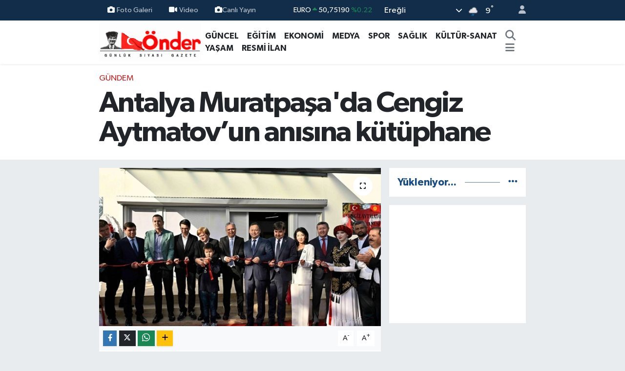

--- FILE ---
content_type: text/html; charset=UTF-8
request_url: https://www.ereglionder.com.tr/antalya-muratpasada-cengiz-aytmatovun-anisina-kutuphane
body_size: 24086
content:
<!DOCTYPE html>
<html lang="tr" data-theme="flow">
<head>
<link rel="dns-prefetch" href="//www.ereglionder.com.tr">
<link rel="dns-prefetch" href="//eregliondercomtr.teimg.com">
<link rel="dns-prefetch" href="//static.tebilisim.com">
<link rel="dns-prefetch" href="//cdn.p.analitik.bik.gov.tr">
<link rel="dns-prefetch" href="//www.googletagmanager.com">
<link rel="dns-prefetch" href="//www.facebook.com">
<link rel="dns-prefetch" href="//www.twitter.com">
<link rel="dns-prefetch" href="//www.instagram.com">
<link rel="dns-prefetch" href="//www.youtube.com">
<link rel="dns-prefetch" href="//api.whatsapp.com">
<link rel="dns-prefetch" href="//x.com">
<link rel="dns-prefetch" href="//www.linkedin.com">
<link rel="dns-prefetch" href="//pinterest.com">
<link rel="dns-prefetch" href="//t.me">
<link rel="dns-prefetch" href="//medya.ilan.gov.tr">
<link rel="dns-prefetch" href="//tebilisim.com">
<link rel="dns-prefetch" href="//facebook.com">
<link rel="dns-prefetch" href="//twitter.com">

    <meta charset="utf-8">
<title>Antalya Muratpaşa&#039;da Cengiz Aytmatov’un anısına kütüphane - Ereğli Önder Gazetesi</title>
<link rel="canonical" href="https://www.ereglionder.com.tr/antalya-muratpasada-cengiz-aytmatovun-anisina-kutuphane">
<meta name="viewport" content="width=device-width,initial-scale=1">
<meta name="X-UA-Compatible" content="IE=edge">
<meta name="robots" content="max-image-preview:large">
<meta name="theme-color" content="#122d4a">
<meta name="title" content="Antalya Muratpaşa&#039;da Cengiz Aytmatov’un anısına kütüphane">
<meta name="articleSection" content="news">
<meta name="datePublished" content="2023-11-04T14:08:00+03:00">
<meta name="dateModified" content="2023-11-04T14:20:14+03:00">
<meta name="articleAuthor" content="İGF Haber Ajansı">
<meta name="author" content="İGF Haber Ajansı">
<meta property="og:site_name" content="Ereğli Önder Gazetesi">
<meta property="og:title" content="Antalya Muratpaşa&#039;da Cengiz Aytmatov’un anısına kütüphane">
<meta property="og:description" content="">
<meta property="og:url" content="https://www.ereglionder.com.tr/antalya-muratpasada-cengiz-aytmatovun-anisina-kutuphane">
<meta property="og:image" content="https://eregliondercomtr.teimg.com/ereglionder-com-tr/uploads/2023/11/antalya-muratpasada-cengiz-aytmatovun-anisina-kutuphane.jpg">
<meta property="og:type" content="article">
<meta property="og:article:published_time" content="2023-11-04T14:08:00+03:00">
<meta property="og:article:modified_time" content="2023-11-04T14:20:14+03:00">
<meta name="twitter:card" content="summary_large_image">
<meta name="twitter:site" content="@@ondergazete">
<meta name="twitter:title" content="Antalya Muratpaşa&#039;da Cengiz Aytmatov’un anısına kütüphane">
<meta name="twitter:description" content="">
<meta name="twitter:image" content="https://eregliondercomtr.teimg.com/ereglionder-com-tr/uploads/2023/11/antalya-muratpasada-cengiz-aytmatovun-anisina-kutuphane.jpg">
<meta name="twitter:url" content="https://www.ereglionder.com.tr/antalya-muratpasada-cengiz-aytmatovun-anisina-kutuphane">
<link rel="shortcut icon" type="image/x-icon" href="https://eregliondercomtr.teimg.com/ereglionder-com-tr/uploads/2025/07/whatsapp-image-2025-07-16-at-163010.jpeg">
<link rel="manifest" href="https://www.ereglionder.com.tr/manifest.json?v=6.6.4" />
<link rel="preload" href="https://static.tebilisim.com/flow/assets/css/font-awesome/fa-solid-900.woff2" as="font" type="font/woff2" crossorigin />
<link rel="preload" href="https://static.tebilisim.com/flow/assets/css/font-awesome/fa-brands-400.woff2" as="font" type="font/woff2" crossorigin />
<link rel="preload" href="https://static.tebilisim.com/flow/assets/css/weather-icons/font/weathericons-regular-webfont.woff2" as="font" type="font/woff2" crossorigin />
<link rel="preload" href="https://static.tebilisim.com/flow/vendor/te/fonts/gibson/Gibson-Bold.woff2" as="font" type="font/woff2" crossorigin />
<link rel="preload" href="https://static.tebilisim.com/flow/vendor/te/fonts/gibson/Gibson-BoldItalic.woff2" as="font" type="font/woff2" crossorigin />
<link rel="preload" href="https://static.tebilisim.com/flow/vendor/te/fonts/gibson/Gibson-Italic.woff2" as="font" type="font/woff2" crossorigin />
<link rel="preload" href="https://static.tebilisim.com/flow/vendor/te/fonts/gibson/Gibson-Light.woff2" as="font" type="font/woff2" crossorigin />
<link rel="preload" href="https://static.tebilisim.com/flow/vendor/te/fonts/gibson/Gibson-LightItalic.woff2" as="font" type="font/woff2" crossorigin />
<link rel="preload" href="https://static.tebilisim.com/flow/vendor/te/fonts/gibson/Gibson-SemiBold.woff2" as="font" type="font/woff2" crossorigin />
<link rel="preload" href="https://static.tebilisim.com/flow/vendor/te/fonts/gibson/Gibson-SemiBoldItalic.woff2" as="font" type="font/woff2" crossorigin />
<link rel="preload" href="https://static.tebilisim.com/flow/vendor/te/fonts/gibson/Gibson.woff2" as="font" type="font/woff2" crossorigin />


<link rel="preload" as="style" href="https://static.tebilisim.com/flow/vendor/te/fonts/gibson.css?v=6.6.4">
<link rel="stylesheet" href="https://static.tebilisim.com/flow/vendor/te/fonts/gibson.css?v=6.6.4">

<style>:root {
        --te-link-color: #333;
        --te-link-hover-color: #000;
        --te-font: "Gibson";
        --te-secondary-font: "Gibson";
        --te-h1-font-size: 60px;
        --te-color: #122d4a;
        --te-hover-color: #194c82;
        --mm-ocd-width: 85%!important; /*  Mobil Menü Genişliği */
        --swiper-theme-color: var(--te-color)!important;
        --header-13-color: #ffc107;
    }</style><link rel="preload" as="style" href="https://static.tebilisim.com/flow/assets/vendor/bootstrap/css/bootstrap.min.css?v=6.6.4">
<link rel="stylesheet" href="https://static.tebilisim.com/flow/assets/vendor/bootstrap/css/bootstrap.min.css?v=6.6.4">
<link rel="preload" as="style" href="https://static.tebilisim.com/flow/assets/css/app6.6.4.min.css">
<link rel="stylesheet" href="https://static.tebilisim.com/flow/assets/css/app6.6.4.min.css">



<script type="application/ld+json">{"@context":"https:\/\/schema.org","@type":"WebSite","url":"https:\/\/www.ereglionder.com.tr","potentialAction":{"@type":"SearchAction","target":"https:\/\/www.ereglionder.com.tr\/arama?q={query}","query-input":"required name=query"}}</script>

<script type="application/ld+json">{"@context":"https:\/\/schema.org","@type":"NewsMediaOrganization","url":"https:\/\/www.ereglionder.com.tr","name":"www.ereglionder.com.tr","logo":"https:\/\/eregliondercomtr.teimg.com\/ereglionder-com-tr\/images\/banner\/ondergazete.gif","sameAs":["https:\/\/www.facebook.com\/ondergazete","https:\/\/www.twitter.com\/@ondergazete","https:\/\/www.youtube.com\/@ondergazete317","https:\/\/www.instagram.com\/eregliondergazete"]}</script>

<script type="application/ld+json">{"@context":"https:\/\/schema.org","@graph":[{"@type":"SiteNavigationElement","name":"Ana Sayfa","url":"https:\/\/www.ereglionder.com.tr","@id":"https:\/\/www.ereglionder.com.tr"},{"@type":"SiteNavigationElement","name":"S\u0130YASET","url":"https:\/\/www.ereglionder.com.tr\/siyaset","@id":"https:\/\/www.ereglionder.com.tr\/siyaset"},{"@type":"SiteNavigationElement","name":"MEDYA","url":"https:\/\/www.ereglionder.com.tr\/medya","@id":"https:\/\/www.ereglionder.com.tr\/medya"},{"@type":"SiteNavigationElement","name":"E\u011e\u0130T\u0130M","url":"https:\/\/www.ereglionder.com.tr\/egitim","@id":"https:\/\/www.ereglionder.com.tr\/egitim"},{"@type":"SiteNavigationElement","name":"YA\u015eAM","url":"https:\/\/www.ereglionder.com.tr\/yasam","@id":"https:\/\/www.ereglionder.com.tr\/yasam"},{"@type":"SiteNavigationElement","name":"K\u00dcLT\u00dcR-SANAT","url":"https:\/\/www.ereglionder.com.tr\/kultur-sanat","@id":"https:\/\/www.ereglionder.com.tr\/kultur-sanat"},{"@type":"SiteNavigationElement","name":"G\u00dcNCEL","url":"https:\/\/www.ereglionder.com.tr\/guncel","@id":"https:\/\/www.ereglionder.com.tr\/guncel"},{"@type":"SiteNavigationElement","name":"Spor","url":"https:\/\/www.ereglionder.com.tr\/spor","@id":"https:\/\/www.ereglionder.com.tr\/spor"},{"@type":"SiteNavigationElement","name":"EKONOM\u0130","url":"https:\/\/www.ereglionder.com.tr\/ekonomi","@id":"https:\/\/www.ereglionder.com.tr\/ekonomi"},{"@type":"SiteNavigationElement","name":"AR\u015e\u0130V","url":"https:\/\/www.ereglionder.com.tr\/arsiv","@id":"https:\/\/www.ereglionder.com.tr\/arsiv"},{"@type":"SiteNavigationElement","name":"SA\u011eLIK","url":"https:\/\/www.ereglionder.com.tr\/saglik","@id":"https:\/\/www.ereglionder.com.tr\/saglik"},{"@type":"SiteNavigationElement","name":"G\u00fcndem","url":"https:\/\/www.ereglionder.com.tr\/gundem","@id":"https:\/\/www.ereglionder.com.tr\/gundem"},{"@type":"SiteNavigationElement","name":"Teknoloji","url":"https:\/\/www.ereglionder.com.tr\/teknoloji","@id":"https:\/\/www.ereglionder.com.tr\/teknoloji"},{"@type":"SiteNavigationElement","name":"Magazin","url":"https:\/\/www.ereglionder.com.tr\/magazin","@id":"https:\/\/www.ereglionder.com.tr\/magazin"},{"@type":"SiteNavigationElement","name":"RESM\u0130 \u0130LAN","url":"https:\/\/www.ereglionder.com.tr\/resmi-ilan","@id":"https:\/\/www.ereglionder.com.tr\/resmi-ilan"},{"@type":"SiteNavigationElement","name":"Yerel","url":"https:\/\/www.ereglionder.com.tr\/yerel","@id":"https:\/\/www.ereglionder.com.tr\/yerel"},{"@type":"SiteNavigationElement","name":"Genel","url":"https:\/\/www.ereglionder.com.tr\/genel","@id":"https:\/\/www.ereglionder.com.tr\/genel"},{"@type":"SiteNavigationElement","name":"Politika","url":"https:\/\/www.ereglionder.com.tr\/politika","@id":"https:\/\/www.ereglionder.com.tr\/politika"},{"@type":"SiteNavigationElement","name":"Rop\u00f6rtajlar","url":"https:\/\/www.ereglionder.com.tr\/roportajlar","@id":"https:\/\/www.ereglionder.com.tr\/roportajlar"},{"@type":"SiteNavigationElement","name":"Bilim, teknoloji","url":"https:\/\/www.ereglionder.com.tr\/bilim-teknoloji","@id":"https:\/\/www.ereglionder.com.tr\/bilim-teknoloji"},{"@type":"SiteNavigationElement","name":"D\u00fcnya","url":"https:\/\/www.ereglionder.com.tr\/dunya-33","@id":"https:\/\/www.ereglionder.com.tr\/dunya-33"},{"@type":"SiteNavigationElement","name":"D\u00fcnya","url":"https:\/\/www.ereglionder.com.tr\/dunya-1","@id":"https:\/\/www.ereglionder.com.tr\/dunya-1"},{"@type":"SiteNavigationElement","name":"D\u00fcnya","url":"https:\/\/www.ereglionder.com.tr\/dunya-2","@id":"https:\/\/www.ereglionder.com.tr\/dunya-2"},{"@type":"SiteNavigationElement","name":"D\u00fcnya","url":"https:\/\/www.ereglionder.com.tr\/dunya-3","@id":"https:\/\/www.ereglionder.com.tr\/dunya-3"},{"@type":"SiteNavigationElement","name":"D\u00fcnya","url":"https:\/\/www.ereglionder.com.tr\/dunya-4","@id":"https:\/\/www.ereglionder.com.tr\/dunya-4"},{"@type":"SiteNavigationElement","name":"D\u00fcnya","url":"https:\/\/www.ereglionder.com.tr\/dunya-5","@id":"https:\/\/www.ereglionder.com.tr\/dunya-5"},{"@type":"SiteNavigationElement","name":"D\u00fcnya","url":"https:\/\/www.ereglionder.com.tr\/dunya-6","@id":"https:\/\/www.ereglionder.com.tr\/dunya-6"},{"@type":"SiteNavigationElement","name":"D\u00fcnya","url":"https:\/\/www.ereglionder.com.tr\/dunya-7","@id":"https:\/\/www.ereglionder.com.tr\/dunya-7"},{"@type":"SiteNavigationElement","url":"https:\/\/www.ereglionder.com.tr\/1689079553","@id":"https:\/\/www.ereglionder.com.tr\/1689079553"},{"@type":"SiteNavigationElement","name":"D\u00fcnya","url":"https:\/\/www.ereglionder.com.tr\/dunya-8","@id":"https:\/\/www.ereglionder.com.tr\/dunya-8"},{"@type":"SiteNavigationElement","name":"D\u00fcnya","url":"https:\/\/www.ereglionder.com.tr\/dunya-9","@id":"https:\/\/www.ereglionder.com.tr\/dunya-9"},{"@type":"SiteNavigationElement","name":"D\u00fcnya","url":"https:\/\/www.ereglionder.com.tr\/dunya-10","@id":"https:\/\/www.ereglionder.com.tr\/dunya-10"},{"@type":"SiteNavigationElement","name":"D\u00fcnya","url":"https:\/\/www.ereglionder.com.tr\/dunya-11","@id":"https:\/\/www.ereglionder.com.tr\/dunya-11"},{"@type":"SiteNavigationElement","name":"D\u00fcnya","url":"https:\/\/www.ereglionder.com.tr\/dunya-12","@id":"https:\/\/www.ereglionder.com.tr\/dunya-12"},{"@type":"SiteNavigationElement","name":"D\u00fcnya","url":"https:\/\/www.ereglionder.com.tr\/dunya-13","@id":"https:\/\/www.ereglionder.com.tr\/dunya-13"},{"@type":"SiteNavigationElement","name":"D\u00fcnya","url":"https:\/\/www.ereglionder.com.tr\/dunya-14","@id":"https:\/\/www.ereglionder.com.tr\/dunya-14"},{"@type":"SiteNavigationElement","name":"D\u00fcnya","url":"https:\/\/www.ereglionder.com.tr\/dunya-15","@id":"https:\/\/www.ereglionder.com.tr\/dunya-15"},{"@type":"SiteNavigationElement","name":"D\u00fcnya","url":"https:\/\/www.ereglionder.com.tr\/dunya-16","@id":"https:\/\/www.ereglionder.com.tr\/dunya-16"},{"@type":"SiteNavigationElement","name":"D\u00fcnya","url":"https:\/\/www.ereglionder.com.tr\/dunya-17","@id":"https:\/\/www.ereglionder.com.tr\/dunya-17"},{"@type":"SiteNavigationElement","name":"D\u00fcnya","url":"https:\/\/www.ereglionder.com.tr\/dunya-18","@id":"https:\/\/www.ereglionder.com.tr\/dunya-18"},{"@type":"SiteNavigationElement","name":"D\u00fcnya","url":"https:\/\/www.ereglionder.com.tr\/dunya-19","@id":"https:\/\/www.ereglionder.com.tr\/dunya-19"},{"@type":"SiteNavigationElement","name":"D\u00fcnya","url":"https:\/\/www.ereglionder.com.tr\/dunya-20","@id":"https:\/\/www.ereglionder.com.tr\/dunya-20"},{"@type":"SiteNavigationElement","name":"D\u00fcnya","url":"https:\/\/www.ereglionder.com.tr\/dunya-21","@id":"https:\/\/www.ereglionder.com.tr\/dunya-21"},{"@type":"SiteNavigationElement","name":"D\u00fcnya","url":"https:\/\/www.ereglionder.com.tr\/dunya-22","@id":"https:\/\/www.ereglionder.com.tr\/dunya-22"},{"@type":"SiteNavigationElement","name":"D\u00fcnya","url":"https:\/\/www.ereglionder.com.tr\/dunya-23","@id":"https:\/\/www.ereglionder.com.tr\/dunya-23"},{"@type":"SiteNavigationElement","name":"D\u00fcnya","url":"https:\/\/www.ereglionder.com.tr\/dunya-24","@id":"https:\/\/www.ereglionder.com.tr\/dunya-24"},{"@type":"SiteNavigationElement","name":"D\u00fcnya","url":"https:\/\/www.ereglionder.com.tr\/dunya-25","@id":"https:\/\/www.ereglionder.com.tr\/dunya-25"},{"@type":"SiteNavigationElement","name":"D\u00fcnya","url":"https:\/\/www.ereglionder.com.tr\/dunya-26","@id":"https:\/\/www.ereglionder.com.tr\/dunya-26"},{"@type":"SiteNavigationElement","name":"D\u00fcnya","url":"https:\/\/www.ereglionder.com.tr\/dunya-27","@id":"https:\/\/www.ereglionder.com.tr\/dunya-27"},{"@type":"SiteNavigationElement","name":"D\u00fcnya","url":"https:\/\/www.ereglionder.com.tr\/dunya-28","@id":"https:\/\/www.ereglionder.com.tr\/dunya-28"},{"@type":"SiteNavigationElement","name":"D\u00fcnya","url":"https:\/\/www.ereglionder.com.tr\/dunya-29","@id":"https:\/\/www.ereglionder.com.tr\/dunya-29"},{"@type":"SiteNavigationElement","name":"D\u00fcnya","url":"https:\/\/www.ereglionder.com.tr\/dunya-30","@id":"https:\/\/www.ereglionder.com.tr\/dunya-30"},{"@type":"SiteNavigationElement","name":"D\u00fcnya","url":"https:\/\/www.ereglionder.com.tr\/dunya-31","@id":"https:\/\/www.ereglionder.com.tr\/dunya-31"},{"@type":"SiteNavigationElement","name":"D\u00fcnya","url":"https:\/\/www.ereglionder.com.tr\/dunya-32","@id":"https:\/\/www.ereglionder.com.tr\/dunya-32"},{"@type":"SiteNavigationElement","name":"D\u00fcnya","url":"https:\/\/www.ereglionder.com.tr\/dunya-34","@id":"https:\/\/www.ereglionder.com.tr\/dunya-34"},{"@type":"SiteNavigationElement","name":"D\u00fcnya","url":"https:\/\/www.ereglionder.com.tr\/dunya-35","@id":"https:\/\/www.ereglionder.com.tr\/dunya-35"},{"@type":"SiteNavigationElement","name":"D\u00fcnya","url":"https:\/\/www.ereglionder.com.tr\/dunya-36","@id":"https:\/\/www.ereglionder.com.tr\/dunya-36"},{"@type":"SiteNavigationElement","name":"D\u00fcnya","url":"https:\/\/www.ereglionder.com.tr\/dunya-37","@id":"https:\/\/www.ereglionder.com.tr\/dunya-37"},{"@type":"SiteNavigationElement","name":"D\u00fcnya","url":"https:\/\/www.ereglionder.com.tr\/dunya-38","@id":"https:\/\/www.ereglionder.com.tr\/dunya-38"},{"@type":"SiteNavigationElement","name":"D\u00fcnya","url":"https:\/\/www.ereglionder.com.tr\/dunya-39","@id":"https:\/\/www.ereglionder.com.tr\/dunya-39"},{"@type":"SiteNavigationElement","name":"D\u00fcnya","url":"https:\/\/www.ereglionder.com.tr\/dunya-40","@id":"https:\/\/www.ereglionder.com.tr\/dunya-40"},{"@type":"SiteNavigationElement","name":"D\u00fcnya","url":"https:\/\/www.ereglionder.com.tr\/dunya-41","@id":"https:\/\/www.ereglionder.com.tr\/dunya-41"},{"@type":"SiteNavigationElement","name":"D\u00fcnya","url":"https:\/\/www.ereglionder.com.tr\/dunya-42","@id":"https:\/\/www.ereglionder.com.tr\/dunya-42"},{"@type":"SiteNavigationElement","name":"D\u00fcnya","url":"https:\/\/www.ereglionder.com.tr\/dunya-43","@id":"https:\/\/www.ereglionder.com.tr\/dunya-43"},{"@type":"SiteNavigationElement","name":"D\u00fcnya","url":"https:\/\/www.ereglionder.com.tr\/dunya-44","@id":"https:\/\/www.ereglionder.com.tr\/dunya-44"},{"@type":"SiteNavigationElement","name":"D\u00fcnya","url":"https:\/\/www.ereglionder.com.tr\/dunya-45","@id":"https:\/\/www.ereglionder.com.tr\/dunya-45"},{"@type":"SiteNavigationElement","name":"D\u00fcnya","url":"https:\/\/www.ereglionder.com.tr\/dunya-46","@id":"https:\/\/www.ereglionder.com.tr\/dunya-46"},{"@type":"SiteNavigationElement","name":"D\u00fcnya","url":"https:\/\/www.ereglionder.com.tr\/dunya-47","@id":"https:\/\/www.ereglionder.com.tr\/dunya-47"},{"@type":"SiteNavigationElement","name":"D\u00fcnya","url":"https:\/\/www.ereglionder.com.tr\/dunya-48","@id":"https:\/\/www.ereglionder.com.tr\/dunya-48"},{"@type":"SiteNavigationElement","name":"D\u00fcnya","url":"https:\/\/www.ereglionder.com.tr\/dunya-49","@id":"https:\/\/www.ereglionder.com.tr\/dunya-49"},{"@type":"SiteNavigationElement","name":"D\u00fcnya","url":"https:\/\/www.ereglionder.com.tr\/dunya-50","@id":"https:\/\/www.ereglionder.com.tr\/dunya-50"},{"@type":"SiteNavigationElement","name":"D\u00fcnya","url":"https:\/\/www.ereglionder.com.tr\/dunya-51","@id":"https:\/\/www.ereglionder.com.tr\/dunya-51"},{"@type":"SiteNavigationElement","name":"D\u00fcnya","url":"https:\/\/www.ereglionder.com.tr\/dunya-52","@id":"https:\/\/www.ereglionder.com.tr\/dunya-52"},{"@type":"SiteNavigationElement","name":"D\u00fcnya","url":"https:\/\/www.ereglionder.com.tr\/dunya-53","@id":"https:\/\/www.ereglionder.com.tr\/dunya-53"},{"@type":"SiteNavigationElement","name":"D\u00fcnya","url":"https:\/\/www.ereglionder.com.tr\/dunya-54","@id":"https:\/\/www.ereglionder.com.tr\/dunya-54"},{"@type":"SiteNavigationElement","name":"D\u00fcnya","url":"https:\/\/www.ereglionder.com.tr\/dunya-55","@id":"https:\/\/www.ereglionder.com.tr\/dunya-55"},{"@type":"SiteNavigationElement","name":"D\u00fcnya","url":"https:\/\/www.ereglionder.com.tr\/dunya-56","@id":"https:\/\/www.ereglionder.com.tr\/dunya-56"},{"@type":"SiteNavigationElement","name":"D\u00fcnya","url":"https:\/\/www.ereglionder.com.tr\/dunya-57","@id":"https:\/\/www.ereglionder.com.tr\/dunya-57"},{"@type":"SiteNavigationElement","name":"D\u00fcnya","url":"https:\/\/www.ereglionder.com.tr\/dunya-58","@id":"https:\/\/www.ereglionder.com.tr\/dunya-58"},{"@type":"SiteNavigationElement","name":"D\u00fcnya","url":"https:\/\/www.ereglionder.com.tr\/dunya-59","@id":"https:\/\/www.ereglionder.com.tr\/dunya-59"},{"@type":"SiteNavigationElement","name":"D\u00fcnya","url":"https:\/\/www.ereglionder.com.tr\/dunya-60","@id":"https:\/\/www.ereglionder.com.tr\/dunya-60"},{"@type":"SiteNavigationElement","name":"D\u00fcnya","url":"https:\/\/www.ereglionder.com.tr\/dunya-61","@id":"https:\/\/www.ereglionder.com.tr\/dunya-61"},{"@type":"SiteNavigationElement","name":"D\u00fcnya","url":"https:\/\/www.ereglionder.com.tr\/dunya-62","@id":"https:\/\/www.ereglionder.com.tr\/dunya-62"},{"@type":"SiteNavigationElement","name":"D\u00fcnya","url":"https:\/\/www.ereglionder.com.tr\/dunya-63","@id":"https:\/\/www.ereglionder.com.tr\/dunya-63"},{"@type":"SiteNavigationElement","name":"D\u00fcnya","url":"https:\/\/www.ereglionder.com.tr\/dunya-64","@id":"https:\/\/www.ereglionder.com.tr\/dunya-64"},{"@type":"SiteNavigationElement","name":"D\u00fcnya","url":"https:\/\/www.ereglionder.com.tr\/dunya-65","@id":"https:\/\/www.ereglionder.com.tr\/dunya-65"},{"@type":"SiteNavigationElement","name":"D\u00fcnya","url":"https:\/\/www.ereglionder.com.tr\/dunya-66","@id":"https:\/\/www.ereglionder.com.tr\/dunya-66"},{"@type":"SiteNavigationElement","name":"D\u00fcnya","url":"https:\/\/www.ereglionder.com.tr\/dunya-67","@id":"https:\/\/www.ereglionder.com.tr\/dunya-67"},{"@type":"SiteNavigationElement","name":"D\u00fcnya","url":"https:\/\/www.ereglionder.com.tr\/dunya-68","@id":"https:\/\/www.ereglionder.com.tr\/dunya-68"},{"@type":"SiteNavigationElement","name":"D\u00fcnya","url":"https:\/\/www.ereglionder.com.tr\/dunya-69","@id":"https:\/\/www.ereglionder.com.tr\/dunya-69"},{"@type":"SiteNavigationElement","name":"D\u00fcnya","url":"https:\/\/www.ereglionder.com.tr\/dunya-70","@id":"https:\/\/www.ereglionder.com.tr\/dunya-70"},{"@type":"SiteNavigationElement","name":"D\u00fcnya","url":"https:\/\/www.ereglionder.com.tr\/dunya-71","@id":"https:\/\/www.ereglionder.com.tr\/dunya-71"},{"@type":"SiteNavigationElement","name":"D\u00fcnya","url":"https:\/\/www.ereglionder.com.tr\/dunya-72","@id":"https:\/\/www.ereglionder.com.tr\/dunya-72"},{"@type":"SiteNavigationElement","name":"D\u00fcnya","url":"https:\/\/www.ereglionder.com.tr\/dunya-73","@id":"https:\/\/www.ereglionder.com.tr\/dunya-73"},{"@type":"SiteNavigationElement","name":"D\u00fcnya","url":"https:\/\/www.ereglionder.com.tr\/dunya-74","@id":"https:\/\/www.ereglionder.com.tr\/dunya-74"},{"@type":"SiteNavigationElement","name":"D\u00fcnya","url":"https:\/\/www.ereglionder.com.tr\/dunya-75","@id":"https:\/\/www.ereglionder.com.tr\/dunya-75"},{"@type":"SiteNavigationElement","name":"D\u00fcnya","url":"https:\/\/www.ereglionder.com.tr\/dunya-76","@id":"https:\/\/www.ereglionder.com.tr\/dunya-76"},{"@type":"SiteNavigationElement","name":"D\u00fcnya","url":"https:\/\/www.ereglionder.com.tr\/dunya-77","@id":"https:\/\/www.ereglionder.com.tr\/dunya-77"},{"@type":"SiteNavigationElement","name":"D\u00fcnya","url":"https:\/\/www.ereglionder.com.tr\/dunya-78","@id":"https:\/\/www.ereglionder.com.tr\/dunya-78"},{"@type":"SiteNavigationElement","name":"D\u00fcnya","url":"https:\/\/www.ereglionder.com.tr\/dunya-79","@id":"https:\/\/www.ereglionder.com.tr\/dunya-79"},{"@type":"SiteNavigationElement","name":"D\u00fcnya","url":"https:\/\/www.ereglionder.com.tr\/dunya-80","@id":"https:\/\/www.ereglionder.com.tr\/dunya-80"},{"@type":"SiteNavigationElement","name":"D\u00fcnya","url":"https:\/\/www.ereglionder.com.tr\/dunya-81","@id":"https:\/\/www.ereglionder.com.tr\/dunya-81"},{"@type":"SiteNavigationElement","name":"D\u00fcnya","url":"https:\/\/www.ereglionder.com.tr\/dunya-82","@id":"https:\/\/www.ereglionder.com.tr\/dunya-82"},{"@type":"SiteNavigationElement","name":"D\u00fcnya","url":"https:\/\/www.ereglionder.com.tr\/dunya-83","@id":"https:\/\/www.ereglionder.com.tr\/dunya-83"},{"@type":"SiteNavigationElement","name":"D\u00fcnya","url":"https:\/\/www.ereglionder.com.tr\/dunya-84","@id":"https:\/\/www.ereglionder.com.tr\/dunya-84"},{"@type":"SiteNavigationElement","name":"D\u00fcnya","url":"https:\/\/www.ereglionder.com.tr\/dunya-85","@id":"https:\/\/www.ereglionder.com.tr\/dunya-85"},{"@type":"SiteNavigationElement","name":"D\u00fcnya","url":"https:\/\/www.ereglionder.com.tr\/dunya-86","@id":"https:\/\/www.ereglionder.com.tr\/dunya-86"},{"@type":"SiteNavigationElement","name":"D\u00fcnya","url":"https:\/\/www.ereglionder.com.tr\/dunya-87","@id":"https:\/\/www.ereglionder.com.tr\/dunya-87"},{"@type":"SiteNavigationElement","name":"D\u00fcnya","url":"https:\/\/www.ereglionder.com.tr\/dunya-88","@id":"https:\/\/www.ereglionder.com.tr\/dunya-88"},{"@type":"SiteNavigationElement","name":"D\u00fcnya","url":"https:\/\/www.ereglionder.com.tr\/dunya-89","@id":"https:\/\/www.ereglionder.com.tr\/dunya-89"},{"@type":"SiteNavigationElement","name":"D\u00fcnya","url":"https:\/\/www.ereglionder.com.tr\/dunya-90","@id":"https:\/\/www.ereglionder.com.tr\/dunya-90"},{"@type":"SiteNavigationElement","name":"D\u00fcnya","url":"https:\/\/www.ereglionder.com.tr\/dunya-91","@id":"https:\/\/www.ereglionder.com.tr\/dunya-91"},{"@type":"SiteNavigationElement","name":"D\u00fcnya","url":"https:\/\/www.ereglionder.com.tr\/dunya-92","@id":"https:\/\/www.ereglionder.com.tr\/dunya-92"},{"@type":"SiteNavigationElement","name":"D\u00fcnya","url":"https:\/\/www.ereglionder.com.tr\/dunya-93","@id":"https:\/\/www.ereglionder.com.tr\/dunya-93"},{"@type":"SiteNavigationElement","name":"D\u00fcnya","url":"https:\/\/www.ereglionder.com.tr\/dunya-94","@id":"https:\/\/www.ereglionder.com.tr\/dunya-94"},{"@type":"SiteNavigationElement","name":"D\u00fcnya","url":"https:\/\/www.ereglionder.com.tr\/dunya-95","@id":"https:\/\/www.ereglionder.com.tr\/dunya-95"},{"@type":"SiteNavigationElement","name":"D\u00fcnya","url":"https:\/\/www.ereglionder.com.tr\/dunya-96","@id":"https:\/\/www.ereglionder.com.tr\/dunya-96"},{"@type":"SiteNavigationElement","name":"D\u00fcnya","url":"https:\/\/www.ereglionder.com.tr\/dunya-97","@id":"https:\/\/www.ereglionder.com.tr\/dunya-97"},{"@type":"SiteNavigationElement","name":"D\u00fcnya","url":"https:\/\/www.ereglionder.com.tr\/dunya-98","@id":"https:\/\/www.ereglionder.com.tr\/dunya-98"},{"@type":"SiteNavigationElement","name":"D\u00fcnya","url":"https:\/\/www.ereglionder.com.tr\/dunya-99","@id":"https:\/\/www.ereglionder.com.tr\/dunya-99"},{"@type":"SiteNavigationElement","name":"D\u00fcnya","url":"https:\/\/www.ereglionder.com.tr\/dunya-100","@id":"https:\/\/www.ereglionder.com.tr\/dunya-100"},{"@type":"SiteNavigationElement","name":"D\u00fcnya","url":"https:\/\/www.ereglionder.com.tr\/dunya-101","@id":"https:\/\/www.ereglionder.com.tr\/dunya-101"},{"@type":"SiteNavigationElement","name":"D\u00fcnya","url":"https:\/\/www.ereglionder.com.tr\/dunya-102","@id":"https:\/\/www.ereglionder.com.tr\/dunya-102"},{"@type":"SiteNavigationElement","name":"D\u00fcnya","url":"https:\/\/www.ereglionder.com.tr\/dunya-103","@id":"https:\/\/www.ereglionder.com.tr\/dunya-103"},{"@type":"SiteNavigationElement","name":"D\u00fcnya","url":"https:\/\/www.ereglionder.com.tr\/dunya-104","@id":"https:\/\/www.ereglionder.com.tr\/dunya-104"},{"@type":"SiteNavigationElement","name":"D\u00fcnya","url":"https:\/\/www.ereglionder.com.tr\/dunya-105","@id":"https:\/\/www.ereglionder.com.tr\/dunya-105"},{"@type":"SiteNavigationElement","name":"D\u00fcnya","url":"https:\/\/www.ereglionder.com.tr\/dunya-106","@id":"https:\/\/www.ereglionder.com.tr\/dunya-106"},{"@type":"SiteNavigationElement","name":"D\u00fcnya","url":"https:\/\/www.ereglionder.com.tr\/dunya-107","@id":"https:\/\/www.ereglionder.com.tr\/dunya-107"},{"@type":"SiteNavigationElement","name":"D\u00fcnya","url":"https:\/\/www.ereglionder.com.tr\/dunya-108","@id":"https:\/\/www.ereglionder.com.tr\/dunya-108"},{"@type":"SiteNavigationElement","name":"D\u00fcnya","url":"https:\/\/www.ereglionder.com.tr\/dunya-109","@id":"https:\/\/www.ereglionder.com.tr\/dunya-109"},{"@type":"SiteNavigationElement","name":"D\u00fcnya","url":"https:\/\/www.ereglionder.com.tr\/dunya-110","@id":"https:\/\/www.ereglionder.com.tr\/dunya-110"},{"@type":"SiteNavigationElement","name":"D\u00fcnya","url":"https:\/\/www.ereglionder.com.tr\/dunya-111","@id":"https:\/\/www.ereglionder.com.tr\/dunya-111"},{"@type":"SiteNavigationElement","name":"D\u00fcnya","url":"https:\/\/www.ereglionder.com.tr\/dunya-112","@id":"https:\/\/www.ereglionder.com.tr\/dunya-112"},{"@type":"SiteNavigationElement","name":"D\u00fcnya","url":"https:\/\/www.ereglionder.com.tr\/dunya-113","@id":"https:\/\/www.ereglionder.com.tr\/dunya-113"},{"@type":"SiteNavigationElement","name":"D\u00fcnya","url":"https:\/\/www.ereglionder.com.tr\/dunya-114","@id":"https:\/\/www.ereglionder.com.tr\/dunya-114"},{"@type":"SiteNavigationElement","name":"D\u00fcnya","url":"https:\/\/www.ereglionder.com.tr\/dunya-115","@id":"https:\/\/www.ereglionder.com.tr\/dunya-115"},{"@type":"SiteNavigationElement","name":"D\u00fcnya","url":"https:\/\/www.ereglionder.com.tr\/dunya-116","@id":"https:\/\/www.ereglionder.com.tr\/dunya-116"},{"@type":"SiteNavigationElement","name":"D\u00fcnya","url":"https:\/\/www.ereglionder.com.tr\/dunya-117","@id":"https:\/\/www.ereglionder.com.tr\/dunya-117"},{"@type":"SiteNavigationElement","name":"D\u00fcnya","url":"https:\/\/www.ereglionder.com.tr\/dunya-118","@id":"https:\/\/www.ereglionder.com.tr\/dunya-118"},{"@type":"SiteNavigationElement","name":"D\u00fcnya","url":"https:\/\/www.ereglionder.com.tr\/dunya-119","@id":"https:\/\/www.ereglionder.com.tr\/dunya-119"},{"@type":"SiteNavigationElement","name":"D\u00fcnya","url":"https:\/\/www.ereglionder.com.tr\/dunya-120","@id":"https:\/\/www.ereglionder.com.tr\/dunya-120"},{"@type":"SiteNavigationElement","name":"D\u00fcnya","url":"https:\/\/www.ereglionder.com.tr\/dunya-121","@id":"https:\/\/www.ereglionder.com.tr\/dunya-121"},{"@type":"SiteNavigationElement","name":"D\u00fcnya","url":"https:\/\/www.ereglionder.com.tr\/dunya-122","@id":"https:\/\/www.ereglionder.com.tr\/dunya-122"},{"@type":"SiteNavigationElement","name":"D\u00fcnya","url":"https:\/\/www.ereglionder.com.tr\/dunya-123","@id":"https:\/\/www.ereglionder.com.tr\/dunya-123"},{"@type":"SiteNavigationElement","name":"D\u00fcnya","url":"https:\/\/www.ereglionder.com.tr\/dunya-124","@id":"https:\/\/www.ereglionder.com.tr\/dunya-124"},{"@type":"SiteNavigationElement","name":"D\u00fcnya","url":"https:\/\/www.ereglionder.com.tr\/dunya-125","@id":"https:\/\/www.ereglionder.com.tr\/dunya-125"},{"@type":"SiteNavigationElement","name":"D\u00fcnya","url":"https:\/\/www.ereglionder.com.tr\/dunya-126","@id":"https:\/\/www.ereglionder.com.tr\/dunya-126"},{"@type":"SiteNavigationElement","name":"D\u00fcnya","url":"https:\/\/www.ereglionder.com.tr\/dunya-127","@id":"https:\/\/www.ereglionder.com.tr\/dunya-127"},{"@type":"SiteNavigationElement","name":"D\u00fcnya","url":"https:\/\/www.ereglionder.com.tr\/dunya-128","@id":"https:\/\/www.ereglionder.com.tr\/dunya-128"},{"@type":"SiteNavigationElement","name":"D\u00fcnya","url":"https:\/\/www.ereglionder.com.tr\/dunya-129","@id":"https:\/\/www.ereglionder.com.tr\/dunya-129"},{"@type":"SiteNavigationElement","name":"D\u00fcnya","url":"https:\/\/www.ereglionder.com.tr\/dunya-130","@id":"https:\/\/www.ereglionder.com.tr\/dunya-130"},{"@type":"SiteNavigationElement","name":"D\u00fcnya","url":"https:\/\/www.ereglionder.com.tr\/dunya-131","@id":"https:\/\/www.ereglionder.com.tr\/dunya-131"},{"@type":"SiteNavigationElement","name":"D\u00fcnya","url":"https:\/\/www.ereglionder.com.tr\/dunya-132","@id":"https:\/\/www.ereglionder.com.tr\/dunya-132"},{"@type":"SiteNavigationElement","name":"D\u00fcnya","url":"https:\/\/www.ereglionder.com.tr\/dunya-133","@id":"https:\/\/www.ereglionder.com.tr\/dunya-133"},{"@type":"SiteNavigationElement","name":"D\u00fcnya","url":"https:\/\/www.ereglionder.com.tr\/dunya-134","@id":"https:\/\/www.ereglionder.com.tr\/dunya-134"},{"@type":"SiteNavigationElement","name":"D\u00fcnya","url":"https:\/\/www.ereglionder.com.tr\/dunya-135","@id":"https:\/\/www.ereglionder.com.tr\/dunya-135"},{"@type":"SiteNavigationElement","name":"D\u00fcnya","url":"https:\/\/www.ereglionder.com.tr\/dunya-136","@id":"https:\/\/www.ereglionder.com.tr\/dunya-136"},{"@type":"SiteNavigationElement","name":"D\u00fcnya","url":"https:\/\/www.ereglionder.com.tr\/dunya-137","@id":"https:\/\/www.ereglionder.com.tr\/dunya-137"},{"@type":"SiteNavigationElement","name":"D\u00fcnya","url":"https:\/\/www.ereglionder.com.tr\/dunya-138","@id":"https:\/\/www.ereglionder.com.tr\/dunya-138"},{"@type":"SiteNavigationElement","name":"D\u00fcnya","url":"https:\/\/www.ereglionder.com.tr\/dunya-139","@id":"https:\/\/www.ereglionder.com.tr\/dunya-139"},{"@type":"SiteNavigationElement","name":"D\u00fcnya","url":"https:\/\/www.ereglionder.com.tr\/dunya-140","@id":"https:\/\/www.ereglionder.com.tr\/dunya-140"},{"@type":"SiteNavigationElement","name":"D\u00fcnya","url":"https:\/\/www.ereglionder.com.tr\/dunya-141","@id":"https:\/\/www.ereglionder.com.tr\/dunya-141"},{"@type":"SiteNavigationElement","name":"D\u00fcnya","url":"https:\/\/www.ereglionder.com.tr\/dunya-142","@id":"https:\/\/www.ereglionder.com.tr\/dunya-142"},{"@type":"SiteNavigationElement","name":"D\u00fcnya","url":"https:\/\/www.ereglionder.com.tr\/dunya-143","@id":"https:\/\/www.ereglionder.com.tr\/dunya-143"},{"@type":"SiteNavigationElement","name":"D\u00fcnya","url":"https:\/\/www.ereglionder.com.tr\/dunya-144","@id":"https:\/\/www.ereglionder.com.tr\/dunya-144"},{"@type":"SiteNavigationElement","name":"D\u00fcnya","url":"https:\/\/www.ereglionder.com.tr\/dunya-145","@id":"https:\/\/www.ereglionder.com.tr\/dunya-145"},{"@type":"SiteNavigationElement","name":"D\u00fcnya","url":"https:\/\/www.ereglionder.com.tr\/dunya-146","@id":"https:\/\/www.ereglionder.com.tr\/dunya-146"},{"@type":"SiteNavigationElement","name":"D\u00fcnya","url":"https:\/\/www.ereglionder.com.tr\/dunya-147","@id":"https:\/\/www.ereglionder.com.tr\/dunya-147"},{"@type":"SiteNavigationElement","name":"D\u00fcnya","url":"https:\/\/www.ereglionder.com.tr\/dunya-148","@id":"https:\/\/www.ereglionder.com.tr\/dunya-148"},{"@type":"SiteNavigationElement","name":"D\u00fcnya","url":"https:\/\/www.ereglionder.com.tr\/dunya-149","@id":"https:\/\/www.ereglionder.com.tr\/dunya-149"},{"@type":"SiteNavigationElement","name":"D\u00fcnya","url":"https:\/\/www.ereglionder.com.tr\/dunya-150","@id":"https:\/\/www.ereglionder.com.tr\/dunya-150"},{"@type":"SiteNavigationElement","name":"D\u00fcnya","url":"https:\/\/www.ereglionder.com.tr\/dunya-151","@id":"https:\/\/www.ereglionder.com.tr\/dunya-151"},{"@type":"SiteNavigationElement","name":"D\u00fcnya","url":"https:\/\/www.ereglionder.com.tr\/dunya-152","@id":"https:\/\/www.ereglionder.com.tr\/dunya-152"},{"@type":"SiteNavigationElement","name":"D\u00fcnya","url":"https:\/\/www.ereglionder.com.tr\/dunya-153","@id":"https:\/\/www.ereglionder.com.tr\/dunya-153"},{"@type":"SiteNavigationElement","name":"D\u00fcnya","url":"https:\/\/www.ereglionder.com.tr\/dunya-154","@id":"https:\/\/www.ereglionder.com.tr\/dunya-154"},{"@type":"SiteNavigationElement","name":"D\u00fcnya","url":"https:\/\/www.ereglionder.com.tr\/dunya-155","@id":"https:\/\/www.ereglionder.com.tr\/dunya-155"},{"@type":"SiteNavigationElement","name":"D\u00fcnya","url":"https:\/\/www.ereglionder.com.tr\/dunya-156","@id":"https:\/\/www.ereglionder.com.tr\/dunya-156"},{"@type":"SiteNavigationElement","name":"D\u00fcnya","url":"https:\/\/www.ereglionder.com.tr\/dunya-157","@id":"https:\/\/www.ereglionder.com.tr\/dunya-157"},{"@type":"SiteNavigationElement","name":"D\u00fcnya","url":"https:\/\/www.ereglionder.com.tr\/dunya-158","@id":"https:\/\/www.ereglionder.com.tr\/dunya-158"},{"@type":"SiteNavigationElement","name":"D\u00fcnya","url":"https:\/\/www.ereglionder.com.tr\/dunya-159","@id":"https:\/\/www.ereglionder.com.tr\/dunya-159"},{"@type":"SiteNavigationElement","name":"D\u00fcnya","url":"https:\/\/www.ereglionder.com.tr\/dunya-160","@id":"https:\/\/www.ereglionder.com.tr\/dunya-160"},{"@type":"SiteNavigationElement","name":"D\u00fcnya","url":"https:\/\/www.ereglionder.com.tr\/dunya-161","@id":"https:\/\/www.ereglionder.com.tr\/dunya-161"},{"@type":"SiteNavigationElement","name":"D\u00fcnya","url":"https:\/\/www.ereglionder.com.tr\/dunya-162","@id":"https:\/\/www.ereglionder.com.tr\/dunya-162"},{"@type":"SiteNavigationElement","name":"D\u00fcnya","url":"https:\/\/www.ereglionder.com.tr\/dunya-163","@id":"https:\/\/www.ereglionder.com.tr\/dunya-163"},{"@type":"SiteNavigationElement","name":"D\u00fcnya","url":"https:\/\/www.ereglionder.com.tr\/dunya-164","@id":"https:\/\/www.ereglionder.com.tr\/dunya-164"},{"@type":"SiteNavigationElement","name":"D\u00fcnya","url":"https:\/\/www.ereglionder.com.tr\/dunya-165","@id":"https:\/\/www.ereglionder.com.tr\/dunya-165"},{"@type":"SiteNavigationElement","name":"D\u00fcnya","url":"https:\/\/www.ereglionder.com.tr\/dunya-166","@id":"https:\/\/www.ereglionder.com.tr\/dunya-166"},{"@type":"SiteNavigationElement","name":"D\u00fcnya","url":"https:\/\/www.ereglionder.com.tr\/dunya-167","@id":"https:\/\/www.ereglionder.com.tr\/dunya-167"},{"@type":"SiteNavigationElement","name":"D\u00fcnya","url":"https:\/\/www.ereglionder.com.tr\/dunya-168","@id":"https:\/\/www.ereglionder.com.tr\/dunya-168"},{"@type":"SiteNavigationElement","name":"D\u00fcnya","url":"https:\/\/www.ereglionder.com.tr\/dunya-169","@id":"https:\/\/www.ereglionder.com.tr\/dunya-169"},{"@type":"SiteNavigationElement","name":"D\u00fcnya","url":"https:\/\/www.ereglionder.com.tr\/dunya-170","@id":"https:\/\/www.ereglionder.com.tr\/dunya-170"},{"@type":"SiteNavigationElement","name":"D\u00fcnya","url":"https:\/\/www.ereglionder.com.tr\/dunya-171","@id":"https:\/\/www.ereglionder.com.tr\/dunya-171"},{"@type":"SiteNavigationElement","name":"D\u00fcnya","url":"https:\/\/www.ereglionder.com.tr\/dunya-172","@id":"https:\/\/www.ereglionder.com.tr\/dunya-172"},{"@type":"SiteNavigationElement","name":"D\u00fcnya","url":"https:\/\/www.ereglionder.com.tr\/dunya-173","@id":"https:\/\/www.ereglionder.com.tr\/dunya-173"},{"@type":"SiteNavigationElement","name":"D\u00fcnya","url":"https:\/\/www.ereglionder.com.tr\/dunya-174","@id":"https:\/\/www.ereglionder.com.tr\/dunya-174"},{"@type":"SiteNavigationElement","name":"D\u00fcnya","url":"https:\/\/www.ereglionder.com.tr\/dunya-175","@id":"https:\/\/www.ereglionder.com.tr\/dunya-175"},{"@type":"SiteNavigationElement","name":"D\u00fcnya","url":"https:\/\/www.ereglionder.com.tr\/dunya-176","@id":"https:\/\/www.ereglionder.com.tr\/dunya-176"},{"@type":"SiteNavigationElement","name":"D\u00fcnya","url":"https:\/\/www.ereglionder.com.tr\/dunya-177","@id":"https:\/\/www.ereglionder.com.tr\/dunya-177"},{"@type":"SiteNavigationElement","name":"D\u00fcnya","url":"https:\/\/www.ereglionder.com.tr\/dunya-178","@id":"https:\/\/www.ereglionder.com.tr\/dunya-178"},{"@type":"SiteNavigationElement","name":"D\u00fcnya","url":"https:\/\/www.ereglionder.com.tr\/dunya-179","@id":"https:\/\/www.ereglionder.com.tr\/dunya-179"},{"@type":"SiteNavigationElement","name":"D\u00fcnya","url":"https:\/\/www.ereglionder.com.tr\/dunya-180","@id":"https:\/\/www.ereglionder.com.tr\/dunya-180"},{"@type":"SiteNavigationElement","name":"D\u00fcnya","url":"https:\/\/www.ereglionder.com.tr\/dunya-181","@id":"https:\/\/www.ereglionder.com.tr\/dunya-181"},{"@type":"SiteNavigationElement","name":"D\u00fcnya","url":"https:\/\/www.ereglionder.com.tr\/dunya-182","@id":"https:\/\/www.ereglionder.com.tr\/dunya-182"},{"@type":"SiteNavigationElement","name":"D\u00fcnya","url":"https:\/\/www.ereglionder.com.tr\/dunya-183","@id":"https:\/\/www.ereglionder.com.tr\/dunya-183"},{"@type":"SiteNavigationElement","name":"D\u00fcnya","url":"https:\/\/www.ereglionder.com.tr\/dunya-184","@id":"https:\/\/www.ereglionder.com.tr\/dunya-184"},{"@type":"SiteNavigationElement","name":"D\u00fcnya","url":"https:\/\/www.ereglionder.com.tr\/dunya-185","@id":"https:\/\/www.ereglionder.com.tr\/dunya-185"},{"@type":"SiteNavigationElement","name":"D\u00fcnya","url":"https:\/\/www.ereglionder.com.tr\/dunya-186","@id":"https:\/\/www.ereglionder.com.tr\/dunya-186"},{"@type":"SiteNavigationElement","name":"D\u00fcnya","url":"https:\/\/www.ereglionder.com.tr\/dunya-187","@id":"https:\/\/www.ereglionder.com.tr\/dunya-187"},{"@type":"SiteNavigationElement","name":"D\u00fcnya","url":"https:\/\/www.ereglionder.com.tr\/dunya-188","@id":"https:\/\/www.ereglionder.com.tr\/dunya-188"},{"@type":"SiteNavigationElement","name":"D\u00fcnya","url":"https:\/\/www.ereglionder.com.tr\/dunya-189","@id":"https:\/\/www.ereglionder.com.tr\/dunya-189"},{"@type":"SiteNavigationElement","name":"D\u00fcnya","url":"https:\/\/www.ereglionder.com.tr\/dunya-190","@id":"https:\/\/www.ereglionder.com.tr\/dunya-190"},{"@type":"SiteNavigationElement","name":"D\u00fcnya","url":"https:\/\/www.ereglionder.com.tr\/dunya-191","@id":"https:\/\/www.ereglionder.com.tr\/dunya-191"},{"@type":"SiteNavigationElement","name":"D\u00fcnya","url":"https:\/\/www.ereglionder.com.tr\/dunya-192","@id":"https:\/\/www.ereglionder.com.tr\/dunya-192"},{"@type":"SiteNavigationElement","name":"D\u00fcnya","url":"https:\/\/www.ereglionder.com.tr\/dunya-193","@id":"https:\/\/www.ereglionder.com.tr\/dunya-193"},{"@type":"SiteNavigationElement","name":"D\u00fcnya","url":"https:\/\/www.ereglionder.com.tr\/dunya-194","@id":"https:\/\/www.ereglionder.com.tr\/dunya-194"},{"@type":"SiteNavigationElement","name":"D\u00fcnya","url":"https:\/\/www.ereglionder.com.tr\/dunya-195","@id":"https:\/\/www.ereglionder.com.tr\/dunya-195"},{"@type":"SiteNavigationElement","name":"D\u00fcnya","url":"https:\/\/www.ereglionder.com.tr\/dunya-196","@id":"https:\/\/www.ereglionder.com.tr\/dunya-196"},{"@type":"SiteNavigationElement","name":"D\u00fcnya","url":"https:\/\/www.ereglionder.com.tr\/dunya-197","@id":"https:\/\/www.ereglionder.com.tr\/dunya-197"},{"@type":"SiteNavigationElement","name":"D\u00fcnya","url":"https:\/\/www.ereglionder.com.tr\/dunya-198","@id":"https:\/\/www.ereglionder.com.tr\/dunya-198"},{"@type":"SiteNavigationElement","name":"D\u00fcnya","url":"https:\/\/www.ereglionder.com.tr\/dunya-199","@id":"https:\/\/www.ereglionder.com.tr\/dunya-199"},{"@type":"SiteNavigationElement","name":"D\u00fcnya","url":"https:\/\/www.ereglionder.com.tr\/dunya-200","@id":"https:\/\/www.ereglionder.com.tr\/dunya-200"},{"@type":"SiteNavigationElement","name":"D\u00fcnya","url":"https:\/\/www.ereglionder.com.tr\/dunya-201","@id":"https:\/\/www.ereglionder.com.tr\/dunya-201"},{"@type":"SiteNavigationElement","name":"D\u00fcnya","url":"https:\/\/www.ereglionder.com.tr\/dunya-202","@id":"https:\/\/www.ereglionder.com.tr\/dunya-202"},{"@type":"SiteNavigationElement","name":"D\u00fcnya","url":"https:\/\/www.ereglionder.com.tr\/dunya-203","@id":"https:\/\/www.ereglionder.com.tr\/dunya-203"},{"@type":"SiteNavigationElement","name":"D\u00fcnya","url":"https:\/\/www.ereglionder.com.tr\/dunya-204","@id":"https:\/\/www.ereglionder.com.tr\/dunya-204"},{"@type":"SiteNavigationElement","name":"D\u00fcnya","url":"https:\/\/www.ereglionder.com.tr\/dunya-205","@id":"https:\/\/www.ereglionder.com.tr\/dunya-205"},{"@type":"SiteNavigationElement","name":"D\u00fcnya","url":"https:\/\/www.ereglionder.com.tr\/dunya-206","@id":"https:\/\/www.ereglionder.com.tr\/dunya-206"},{"@type":"SiteNavigationElement","name":"D\u00fcnya","url":"https:\/\/www.ereglionder.com.tr\/dunya-207","@id":"https:\/\/www.ereglionder.com.tr\/dunya-207"},{"@type":"SiteNavigationElement","name":"D\u00fcnya","url":"https:\/\/www.ereglionder.com.tr\/dunya-208","@id":"https:\/\/www.ereglionder.com.tr\/dunya-208"},{"@type":"SiteNavigationElement","name":"D\u00fcnya","url":"https:\/\/www.ereglionder.com.tr\/dunya-209","@id":"https:\/\/www.ereglionder.com.tr\/dunya-209"},{"@type":"SiteNavigationElement","name":"D\u00fcnya","url":"https:\/\/www.ereglionder.com.tr\/dunya-210","@id":"https:\/\/www.ereglionder.com.tr\/dunya-210"},{"@type":"SiteNavigationElement","name":"D\u00fcnya","url":"https:\/\/www.ereglionder.com.tr\/dunya-211","@id":"https:\/\/www.ereglionder.com.tr\/dunya-211"},{"@type":"SiteNavigationElement","name":"D\u00fcnya","url":"https:\/\/www.ereglionder.com.tr\/dunya-212","@id":"https:\/\/www.ereglionder.com.tr\/dunya-212"},{"@type":"SiteNavigationElement","name":"D\u00fcnya","url":"https:\/\/www.ereglionder.com.tr\/dunya-213","@id":"https:\/\/www.ereglionder.com.tr\/dunya-213"},{"@type":"SiteNavigationElement","name":"D\u00fcnya","url":"https:\/\/www.ereglionder.com.tr\/dunya-214","@id":"https:\/\/www.ereglionder.com.tr\/dunya-214"},{"@type":"SiteNavigationElement","name":"D\u00fcnya","url":"https:\/\/www.ereglionder.com.tr\/dunya-215","@id":"https:\/\/www.ereglionder.com.tr\/dunya-215"},{"@type":"SiteNavigationElement","name":"D\u00fcnya","url":"https:\/\/www.ereglionder.com.tr\/dunya-216","@id":"https:\/\/www.ereglionder.com.tr\/dunya-216"},{"@type":"SiteNavigationElement","name":"D\u00fcnya","url":"https:\/\/www.ereglionder.com.tr\/dunya-217","@id":"https:\/\/www.ereglionder.com.tr\/dunya-217"},{"@type":"SiteNavigationElement","name":"D\u00fcnya","url":"https:\/\/www.ereglionder.com.tr\/dunya-218","@id":"https:\/\/www.ereglionder.com.tr\/dunya-218"},{"@type":"SiteNavigationElement","name":"D\u00fcnya","url":"https:\/\/www.ereglionder.com.tr\/dunya-219","@id":"https:\/\/www.ereglionder.com.tr\/dunya-219"},{"@type":"SiteNavigationElement","name":"D\u00fcnya","url":"https:\/\/www.ereglionder.com.tr\/dunya-220","@id":"https:\/\/www.ereglionder.com.tr\/dunya-220"},{"@type":"SiteNavigationElement","name":"D\u00fcnya","url":"https:\/\/www.ereglionder.com.tr\/dunya-221","@id":"https:\/\/www.ereglionder.com.tr\/dunya-221"},{"@type":"SiteNavigationElement","name":"D\u00fcnya","url":"https:\/\/www.ereglionder.com.tr\/dunya-222","@id":"https:\/\/www.ereglionder.com.tr\/dunya-222"},{"@type":"SiteNavigationElement","name":"D\u00fcnya","url":"https:\/\/www.ereglionder.com.tr\/dunya-223","@id":"https:\/\/www.ereglionder.com.tr\/dunya-223"},{"@type":"SiteNavigationElement","name":"D\u00fcnya","url":"https:\/\/www.ereglionder.com.tr\/dunya-224","@id":"https:\/\/www.ereglionder.com.tr\/dunya-224"},{"@type":"SiteNavigationElement","name":"D\u00fcnya","url":"https:\/\/www.ereglionder.com.tr\/dunya-225","@id":"https:\/\/www.ereglionder.com.tr\/dunya-225"},{"@type":"SiteNavigationElement","name":"D\u00fcnya","url":"https:\/\/www.ereglionder.com.tr\/dunya-226","@id":"https:\/\/www.ereglionder.com.tr\/dunya-226"},{"@type":"SiteNavigationElement","name":"D\u00fcnya","url":"https:\/\/www.ereglionder.com.tr\/dunya-227","@id":"https:\/\/www.ereglionder.com.tr\/dunya-227"},{"@type":"SiteNavigationElement","name":"D\u00fcnya","url":"https:\/\/www.ereglionder.com.tr\/dunya-228","@id":"https:\/\/www.ereglionder.com.tr\/dunya-228"},{"@type":"SiteNavigationElement","name":"D\u00fcnya","url":"https:\/\/www.ereglionder.com.tr\/dunya-229","@id":"https:\/\/www.ereglionder.com.tr\/dunya-229"},{"@type":"SiteNavigationElement","name":"D\u00fcnya","url":"https:\/\/www.ereglionder.com.tr\/dunya-230","@id":"https:\/\/www.ereglionder.com.tr\/dunya-230"},{"@type":"SiteNavigationElement","name":"D\u00fcnya","url":"https:\/\/www.ereglionder.com.tr\/dunya-231","@id":"https:\/\/www.ereglionder.com.tr\/dunya-231"},{"@type":"SiteNavigationElement","name":"D\u00fcnya","url":"https:\/\/www.ereglionder.com.tr\/dunya-232","@id":"https:\/\/www.ereglionder.com.tr\/dunya-232"},{"@type":"SiteNavigationElement","name":"D\u00fcnya","url":"https:\/\/www.ereglionder.com.tr\/dunya-233","@id":"https:\/\/www.ereglionder.com.tr\/dunya-233"},{"@type":"SiteNavigationElement","name":"D\u00fcnya","url":"https:\/\/www.ereglionder.com.tr\/dunya-234","@id":"https:\/\/www.ereglionder.com.tr\/dunya-234"},{"@type":"SiteNavigationElement","name":"D\u00fcnya","url":"https:\/\/www.ereglionder.com.tr\/dunya-235","@id":"https:\/\/www.ereglionder.com.tr\/dunya-235"},{"@type":"SiteNavigationElement","name":"D\u00fcnya","url":"https:\/\/www.ereglionder.com.tr\/dunya-236","@id":"https:\/\/www.ereglionder.com.tr\/dunya-236"},{"@type":"SiteNavigationElement","name":"D\u00fcnya","url":"https:\/\/www.ereglionder.com.tr\/dunya-237","@id":"https:\/\/www.ereglionder.com.tr\/dunya-237"},{"@type":"SiteNavigationElement","name":"D\u00fcnya","url":"https:\/\/www.ereglionder.com.tr\/dunya-238","@id":"https:\/\/www.ereglionder.com.tr\/dunya-238"},{"@type":"SiteNavigationElement","name":"D\u00fcnya","url":"https:\/\/www.ereglionder.com.tr\/dunya-239","@id":"https:\/\/www.ereglionder.com.tr\/dunya-239"},{"@type":"SiteNavigationElement","name":"D\u00fcnya","url":"https:\/\/www.ereglionder.com.tr\/dunya-240","@id":"https:\/\/www.ereglionder.com.tr\/dunya-240"},{"@type":"SiteNavigationElement","name":"D\u00fcnya","url":"https:\/\/www.ereglionder.com.tr\/dunya-241","@id":"https:\/\/www.ereglionder.com.tr\/dunya-241"},{"@type":"SiteNavigationElement","name":"D\u00fcnya","url":"https:\/\/www.ereglionder.com.tr\/dunya-242","@id":"https:\/\/www.ereglionder.com.tr\/dunya-242"},{"@type":"SiteNavigationElement","name":"D\u00fcnya","url":"https:\/\/www.ereglionder.com.tr\/dunya-243","@id":"https:\/\/www.ereglionder.com.tr\/dunya-243"},{"@type":"SiteNavigationElement","name":"D\u00fcnya","url":"https:\/\/www.ereglionder.com.tr\/dunya-244","@id":"https:\/\/www.ereglionder.com.tr\/dunya-244"},{"@type":"SiteNavigationElement","name":"D\u00fcnya","url":"https:\/\/www.ereglionder.com.tr\/dunya-245","@id":"https:\/\/www.ereglionder.com.tr\/dunya-245"},{"@type":"SiteNavigationElement","name":"D\u00fcnya","url":"https:\/\/www.ereglionder.com.tr\/dunya-246","@id":"https:\/\/www.ereglionder.com.tr\/dunya-246"},{"@type":"SiteNavigationElement","name":"D\u00fcnya","url":"https:\/\/www.ereglionder.com.tr\/dunya-247","@id":"https:\/\/www.ereglionder.com.tr\/dunya-247"},{"@type":"SiteNavigationElement","name":"D\u00fcnya","url":"https:\/\/www.ereglionder.com.tr\/dunya-248","@id":"https:\/\/www.ereglionder.com.tr\/dunya-248"},{"@type":"SiteNavigationElement","name":"D\u00fcnya","url":"https:\/\/www.ereglionder.com.tr\/dunya-249","@id":"https:\/\/www.ereglionder.com.tr\/dunya-249"},{"@type":"SiteNavigationElement","name":"D\u00fcnya","url":"https:\/\/www.ereglionder.com.tr\/dunya-250","@id":"https:\/\/www.ereglionder.com.tr\/dunya-250"},{"@type":"SiteNavigationElement","name":"D\u00fcnya","url":"https:\/\/www.ereglionder.com.tr\/dunya-251","@id":"https:\/\/www.ereglionder.com.tr\/dunya-251"},{"@type":"SiteNavigationElement","name":"D\u00fcnya","url":"https:\/\/www.ereglionder.com.tr\/dunya-252","@id":"https:\/\/www.ereglionder.com.tr\/dunya-252"},{"@type":"SiteNavigationElement","name":"D\u00fcnya","url":"https:\/\/www.ereglionder.com.tr\/dunya-253","@id":"https:\/\/www.ereglionder.com.tr\/dunya-253"},{"@type":"SiteNavigationElement","name":"D\u00fcnya","url":"https:\/\/www.ereglionder.com.tr\/dunya-254","@id":"https:\/\/www.ereglionder.com.tr\/dunya-254"},{"@type":"SiteNavigationElement","name":"D\u00fcnya","url":"https:\/\/www.ereglionder.com.tr\/dunya-255","@id":"https:\/\/www.ereglionder.com.tr\/dunya-255"},{"@type":"SiteNavigationElement","name":"D\u00fcnya","url":"https:\/\/www.ereglionder.com.tr\/dunya-256","@id":"https:\/\/www.ereglionder.com.tr\/dunya-256"},{"@type":"SiteNavigationElement","name":"D\u00fcnya","url":"https:\/\/www.ereglionder.com.tr\/dunya-257","@id":"https:\/\/www.ereglionder.com.tr\/dunya-257"},{"@type":"SiteNavigationElement","name":"D\u00fcnya","url":"https:\/\/www.ereglionder.com.tr\/dunya-258","@id":"https:\/\/www.ereglionder.com.tr\/dunya-258"},{"@type":"SiteNavigationElement","name":"D\u00fcnya","url":"https:\/\/www.ereglionder.com.tr\/dunya-259","@id":"https:\/\/www.ereglionder.com.tr\/dunya-259"},{"@type":"SiteNavigationElement","name":"D\u00fcnya","url":"https:\/\/www.ereglionder.com.tr\/dunya-260","@id":"https:\/\/www.ereglionder.com.tr\/dunya-260"},{"@type":"SiteNavigationElement","name":"D\u00fcnya","url":"https:\/\/www.ereglionder.com.tr\/dunya-261","@id":"https:\/\/www.ereglionder.com.tr\/dunya-261"},{"@type":"SiteNavigationElement","name":"D\u00fcnya","url":"https:\/\/www.ereglionder.com.tr\/dunya-262","@id":"https:\/\/www.ereglionder.com.tr\/dunya-262"},{"@type":"SiteNavigationElement","name":"D\u00fcnya","url":"https:\/\/www.ereglionder.com.tr\/dunya-263","@id":"https:\/\/www.ereglionder.com.tr\/dunya-263"},{"@type":"SiteNavigationElement","name":"D\u00fcnya","url":"https:\/\/www.ereglionder.com.tr\/dunya-264","@id":"https:\/\/www.ereglionder.com.tr\/dunya-264"},{"@type":"SiteNavigationElement","name":"D\u00fcnya","url":"https:\/\/www.ereglionder.com.tr\/dunya-265","@id":"https:\/\/www.ereglionder.com.tr\/dunya-265"},{"@type":"SiteNavigationElement","name":"D\u00fcnya","url":"https:\/\/www.ereglionder.com.tr\/dunya-266","@id":"https:\/\/www.ereglionder.com.tr\/dunya-266"},{"@type":"SiteNavigationElement","name":"D\u00fcnya","url":"https:\/\/www.ereglionder.com.tr\/dunya-267","@id":"https:\/\/www.ereglionder.com.tr\/dunya-267"},{"@type":"SiteNavigationElement","name":"D\u00fcnya","url":"https:\/\/www.ereglionder.com.tr\/dunya-268","@id":"https:\/\/www.ereglionder.com.tr\/dunya-268"},{"@type":"SiteNavigationElement","name":"D\u00fcnya","url":"https:\/\/www.ereglionder.com.tr\/dunya-269","@id":"https:\/\/www.ereglionder.com.tr\/dunya-269"},{"@type":"SiteNavigationElement","name":"D\u00fcnya","url":"https:\/\/www.ereglionder.com.tr\/dunya-270","@id":"https:\/\/www.ereglionder.com.tr\/dunya-270"},{"@type":"SiteNavigationElement","name":"D\u00fcnya","url":"https:\/\/www.ereglionder.com.tr\/dunya-271","@id":"https:\/\/www.ereglionder.com.tr\/dunya-271"},{"@type":"SiteNavigationElement","name":"D\u00fcnya","url":"https:\/\/www.ereglionder.com.tr\/dunya-272","@id":"https:\/\/www.ereglionder.com.tr\/dunya-272"},{"@type":"SiteNavigationElement","name":"D\u00fcnya","url":"https:\/\/www.ereglionder.com.tr\/dunya-273","@id":"https:\/\/www.ereglionder.com.tr\/dunya-273"},{"@type":"SiteNavigationElement","name":"D\u00fcnya","url":"https:\/\/www.ereglionder.com.tr\/dunya-274","@id":"https:\/\/www.ereglionder.com.tr\/dunya-274"},{"@type":"SiteNavigationElement","name":"D\u00fcnya","url":"https:\/\/www.ereglionder.com.tr\/dunya-275","@id":"https:\/\/www.ereglionder.com.tr\/dunya-275"},{"@type":"SiteNavigationElement","name":"D\u00fcnya","url":"https:\/\/www.ereglionder.com.tr\/dunya-276","@id":"https:\/\/www.ereglionder.com.tr\/dunya-276"},{"@type":"SiteNavigationElement","name":"D\u00fcnya","url":"https:\/\/www.ereglionder.com.tr\/dunya-277","@id":"https:\/\/www.ereglionder.com.tr\/dunya-277"},{"@type":"SiteNavigationElement","name":"D\u00fcnya","url":"https:\/\/www.ereglionder.com.tr\/dunya-278","@id":"https:\/\/www.ereglionder.com.tr\/dunya-278"},{"@type":"SiteNavigationElement","name":"D\u00fcnya","url":"https:\/\/www.ereglionder.com.tr\/dunya-279","@id":"https:\/\/www.ereglionder.com.tr\/dunya-279"},{"@type":"SiteNavigationElement","name":"D\u00fcnya","url":"https:\/\/www.ereglionder.com.tr\/dunya-280","@id":"https:\/\/www.ereglionder.com.tr\/dunya-280"},{"@type":"SiteNavigationElement","name":"D\u00fcnya","url":"https:\/\/www.ereglionder.com.tr\/dunya-281","@id":"https:\/\/www.ereglionder.com.tr\/dunya-281"},{"@type":"SiteNavigationElement","name":"D\u00fcnya","url":"https:\/\/www.ereglionder.com.tr\/dunya-282","@id":"https:\/\/www.ereglionder.com.tr\/dunya-282"},{"@type":"SiteNavigationElement","name":"D\u00fcnya","url":"https:\/\/www.ereglionder.com.tr\/dunya-283","@id":"https:\/\/www.ereglionder.com.tr\/dunya-283"},{"@type":"SiteNavigationElement","name":"D\u00fcnya","url":"https:\/\/www.ereglionder.com.tr\/dunya-284","@id":"https:\/\/www.ereglionder.com.tr\/dunya-284"},{"@type":"SiteNavigationElement","name":"D\u00fcnya","url":"https:\/\/www.ereglionder.com.tr\/dunya-285","@id":"https:\/\/www.ereglionder.com.tr\/dunya-285"},{"@type":"SiteNavigationElement","name":"D\u00fcnya","url":"https:\/\/www.ereglionder.com.tr\/dunya-286","@id":"https:\/\/www.ereglionder.com.tr\/dunya-286"},{"@type":"SiteNavigationElement","name":"D\u00fcnya","url":"https:\/\/www.ereglionder.com.tr\/dunya-287","@id":"https:\/\/www.ereglionder.com.tr\/dunya-287"},{"@type":"SiteNavigationElement","name":"D\u00fcnya","url":"https:\/\/www.ereglionder.com.tr\/dunya-288","@id":"https:\/\/www.ereglionder.com.tr\/dunya-288"},{"@type":"SiteNavigationElement","name":"D\u00fcnya","url":"https:\/\/www.ereglionder.com.tr\/dunya-289","@id":"https:\/\/www.ereglionder.com.tr\/dunya-289"},{"@type":"SiteNavigationElement","name":"D\u00fcnya","url":"https:\/\/www.ereglionder.com.tr\/dunya-290","@id":"https:\/\/www.ereglionder.com.tr\/dunya-290"},{"@type":"SiteNavigationElement","name":"D\u00fcnya","url":"https:\/\/www.ereglionder.com.tr\/dunya-291","@id":"https:\/\/www.ereglionder.com.tr\/dunya-291"},{"@type":"SiteNavigationElement","name":"D\u00fcnya","url":"https:\/\/www.ereglionder.com.tr\/dunya-292","@id":"https:\/\/www.ereglionder.com.tr\/dunya-292"},{"@type":"SiteNavigationElement","name":"D\u00fcnya","url":"https:\/\/www.ereglionder.com.tr\/dunya-293","@id":"https:\/\/www.ereglionder.com.tr\/dunya-293"},{"@type":"SiteNavigationElement","name":"D\u00fcnya","url":"https:\/\/www.ereglionder.com.tr\/dunya-294","@id":"https:\/\/www.ereglionder.com.tr\/dunya-294"},{"@type":"SiteNavigationElement","name":"D\u00fcnya","url":"https:\/\/www.ereglionder.com.tr\/dunya-295","@id":"https:\/\/www.ereglionder.com.tr\/dunya-295"},{"@type":"SiteNavigationElement","name":"D\u00fcnya","url":"https:\/\/www.ereglionder.com.tr\/dunya-296","@id":"https:\/\/www.ereglionder.com.tr\/dunya-296"},{"@type":"SiteNavigationElement","name":"D\u00fcnya","url":"https:\/\/www.ereglionder.com.tr\/dunya-297","@id":"https:\/\/www.ereglionder.com.tr\/dunya-297"},{"@type":"SiteNavigationElement","name":"D\u00fcnya","url":"https:\/\/www.ereglionder.com.tr\/dunya-298","@id":"https:\/\/www.ereglionder.com.tr\/dunya-298"},{"@type":"SiteNavigationElement","name":"D\u00fcnya","url":"https:\/\/www.ereglionder.com.tr\/dunya-299","@id":"https:\/\/www.ereglionder.com.tr\/dunya-299"},{"@type":"SiteNavigationElement","name":"D\u00fcnya","url":"https:\/\/www.ereglionder.com.tr\/dunya-300","@id":"https:\/\/www.ereglionder.com.tr\/dunya-300"},{"@type":"SiteNavigationElement","name":"D\u00fcnya","url":"https:\/\/www.ereglionder.com.tr\/dunya-301","@id":"https:\/\/www.ereglionder.com.tr\/dunya-301"},{"@type":"SiteNavigationElement","name":"D\u00fcnya","url":"https:\/\/www.ereglionder.com.tr\/dunya-302","@id":"https:\/\/www.ereglionder.com.tr\/dunya-302"},{"@type":"SiteNavigationElement","name":"D\u00fcnya","url":"https:\/\/www.ereglionder.com.tr\/dunya-303","@id":"https:\/\/www.ereglionder.com.tr\/dunya-303"},{"@type":"SiteNavigationElement","name":"D\u00fcnya","url":"https:\/\/www.ereglionder.com.tr\/dunya-304","@id":"https:\/\/www.ereglionder.com.tr\/dunya-304"},{"@type":"SiteNavigationElement","name":"D\u00fcnya","url":"https:\/\/www.ereglionder.com.tr\/dunya-305","@id":"https:\/\/www.ereglionder.com.tr\/dunya-305"},{"@type":"SiteNavigationElement","name":"D\u00fcnya","url":"https:\/\/www.ereglionder.com.tr\/dunya-306","@id":"https:\/\/www.ereglionder.com.tr\/dunya-306"},{"@type":"SiteNavigationElement","name":"D\u00fcnya","url":"https:\/\/www.ereglionder.com.tr\/dunya-307","@id":"https:\/\/www.ereglionder.com.tr\/dunya-307"},{"@type":"SiteNavigationElement","name":"D\u00fcnya","url":"https:\/\/www.ereglionder.com.tr\/dunya-308","@id":"https:\/\/www.ereglionder.com.tr\/dunya-308"},{"@type":"SiteNavigationElement","name":"D\u00fcnya","url":"https:\/\/www.ereglionder.com.tr\/dunya-309","@id":"https:\/\/www.ereglionder.com.tr\/dunya-309"},{"@type":"SiteNavigationElement","name":"D\u00fcnya","url":"https:\/\/www.ereglionder.com.tr\/dunya-310","@id":"https:\/\/www.ereglionder.com.tr\/dunya-310"},{"@type":"SiteNavigationElement","name":"D\u00fcnya","url":"https:\/\/www.ereglionder.com.tr\/dunya-311","@id":"https:\/\/www.ereglionder.com.tr\/dunya-311"},{"@type":"SiteNavigationElement","name":"D\u00fcnya","url":"https:\/\/www.ereglionder.com.tr\/dunya-312","@id":"https:\/\/www.ereglionder.com.tr\/dunya-312"},{"@type":"SiteNavigationElement","name":"D\u00fcnya","url":"https:\/\/www.ereglionder.com.tr\/dunya-313","@id":"https:\/\/www.ereglionder.com.tr\/dunya-313"},{"@type":"SiteNavigationElement","name":"D\u00fcnya","url":"https:\/\/www.ereglionder.com.tr\/dunya-314","@id":"https:\/\/www.ereglionder.com.tr\/dunya-314"},{"@type":"SiteNavigationElement","name":"D\u00fcnya","url":"https:\/\/www.ereglionder.com.tr\/dunya-315","@id":"https:\/\/www.ereglionder.com.tr\/dunya-315"},{"@type":"SiteNavigationElement","name":"D\u00fcnya","url":"https:\/\/www.ereglionder.com.tr\/dunya-316","@id":"https:\/\/www.ereglionder.com.tr\/dunya-316"},{"@type":"SiteNavigationElement","name":"D\u00fcnya","url":"https:\/\/www.ereglionder.com.tr\/dunya-317","@id":"https:\/\/www.ereglionder.com.tr\/dunya-317"},{"@type":"SiteNavigationElement","name":"D\u00fcnya","url":"https:\/\/www.ereglionder.com.tr\/dunya-318","@id":"https:\/\/www.ereglionder.com.tr\/dunya-318"},{"@type":"SiteNavigationElement","name":"D\u00fcnya","url":"https:\/\/www.ereglionder.com.tr\/dunya-319","@id":"https:\/\/www.ereglionder.com.tr\/dunya-319"},{"@type":"SiteNavigationElement","name":"D\u00fcnya","url":"https:\/\/www.ereglionder.com.tr\/dunya-320","@id":"https:\/\/www.ereglionder.com.tr\/dunya-320"},{"@type":"SiteNavigationElement","name":"D\u00fcnya","url":"https:\/\/www.ereglionder.com.tr\/dunya-321","@id":"https:\/\/www.ereglionder.com.tr\/dunya-321"},{"@type":"SiteNavigationElement","name":"D\u00fcnya","url":"https:\/\/www.ereglionder.com.tr\/dunya-322","@id":"https:\/\/www.ereglionder.com.tr\/dunya-322"},{"@type":"SiteNavigationElement","name":"D\u00fcnya","url":"https:\/\/www.ereglionder.com.tr\/dunya-323","@id":"https:\/\/www.ereglionder.com.tr\/dunya-323"},{"@type":"SiteNavigationElement","name":"D\u00fcnya","url":"https:\/\/www.ereglionder.com.tr\/dunya-324","@id":"https:\/\/www.ereglionder.com.tr\/dunya-324"},{"@type":"SiteNavigationElement","name":"D\u00fcnya","url":"https:\/\/www.ereglionder.com.tr\/dunya-325","@id":"https:\/\/www.ereglionder.com.tr\/dunya-325"},{"@type":"SiteNavigationElement","name":"D\u00fcnya","url":"https:\/\/www.ereglionder.com.tr\/dunya-326","@id":"https:\/\/www.ereglionder.com.tr\/dunya-326"},{"@type":"SiteNavigationElement","name":"D\u00fcnya","url":"https:\/\/www.ereglionder.com.tr\/dunya-327","@id":"https:\/\/www.ereglionder.com.tr\/dunya-327"},{"@type":"SiteNavigationElement","name":"D\u00fcnya","url":"https:\/\/www.ereglionder.com.tr\/dunya-328","@id":"https:\/\/www.ereglionder.com.tr\/dunya-328"},{"@type":"SiteNavigationElement","name":"D\u00fcnya","url":"https:\/\/www.ereglionder.com.tr\/dunya-329","@id":"https:\/\/www.ereglionder.com.tr\/dunya-329"},{"@type":"SiteNavigationElement","name":"D\u00fcnya","url":"https:\/\/www.ereglionder.com.tr\/dunya-330","@id":"https:\/\/www.ereglionder.com.tr\/dunya-330"},{"@type":"SiteNavigationElement","name":"D\u00fcnya","url":"https:\/\/www.ereglionder.com.tr\/dunya-331","@id":"https:\/\/www.ereglionder.com.tr\/dunya-331"},{"@type":"SiteNavigationElement","name":"D\u00fcnya","url":"https:\/\/www.ereglionder.com.tr\/dunya-332","@id":"https:\/\/www.ereglionder.com.tr\/dunya-332"},{"@type":"SiteNavigationElement","name":"D\u00fcnya","url":"https:\/\/www.ereglionder.com.tr\/dunya-333","@id":"https:\/\/www.ereglionder.com.tr\/dunya-333"},{"@type":"SiteNavigationElement","name":"D\u00fcnya","url":"https:\/\/www.ereglionder.com.tr\/dunya-334","@id":"https:\/\/www.ereglionder.com.tr\/dunya-334"},{"@type":"SiteNavigationElement","name":"D\u00fcnya","url":"https:\/\/www.ereglionder.com.tr\/dunya-335","@id":"https:\/\/www.ereglionder.com.tr\/dunya-335"},{"@type":"SiteNavigationElement","name":"D\u00fcnya","url":"https:\/\/www.ereglionder.com.tr\/dunya-336","@id":"https:\/\/www.ereglionder.com.tr\/dunya-336"},{"@type":"SiteNavigationElement","name":"D\u00fcnya","url":"https:\/\/www.ereglionder.com.tr\/dunya-337","@id":"https:\/\/www.ereglionder.com.tr\/dunya-337"},{"@type":"SiteNavigationElement","name":"D\u00fcnya","url":"https:\/\/www.ereglionder.com.tr\/dunya-338","@id":"https:\/\/www.ereglionder.com.tr\/dunya-338"},{"@type":"SiteNavigationElement","name":"D\u00fcnya","url":"https:\/\/www.ereglionder.com.tr\/dunya-339","@id":"https:\/\/www.ereglionder.com.tr\/dunya-339"},{"@type":"SiteNavigationElement","name":"D\u00fcnya","url":"https:\/\/www.ereglionder.com.tr\/dunya-340","@id":"https:\/\/www.ereglionder.com.tr\/dunya-340"},{"@type":"SiteNavigationElement","name":"D\u00fcnya","url":"https:\/\/www.ereglionder.com.tr\/dunya-341","@id":"https:\/\/www.ereglionder.com.tr\/dunya-341"},{"@type":"SiteNavigationElement","name":"D\u00fcnya","url":"https:\/\/www.ereglionder.com.tr\/dunya-342","@id":"https:\/\/www.ereglionder.com.tr\/dunya-342"},{"@type":"SiteNavigationElement","name":"D\u00fcnya","url":"https:\/\/www.ereglionder.com.tr\/dunya-343","@id":"https:\/\/www.ereglionder.com.tr\/dunya-343"},{"@type":"SiteNavigationElement","name":"D\u00fcnya","url":"https:\/\/www.ereglionder.com.tr\/dunya-344","@id":"https:\/\/www.ereglionder.com.tr\/dunya-344"},{"@type":"SiteNavigationElement","name":"D\u00fcnya","url":"https:\/\/www.ereglionder.com.tr\/dunya-345","@id":"https:\/\/www.ereglionder.com.tr\/dunya-345"},{"@type":"SiteNavigationElement","name":"D\u00fcnya","url":"https:\/\/www.ereglionder.com.tr\/dunya-346","@id":"https:\/\/www.ereglionder.com.tr\/dunya-346"},{"@type":"SiteNavigationElement","name":"D\u00fcnya","url":"https:\/\/www.ereglionder.com.tr\/dunya-347","@id":"https:\/\/www.ereglionder.com.tr\/dunya-347"},{"@type":"SiteNavigationElement","name":"D\u00fcnya","url":"https:\/\/www.ereglionder.com.tr\/dunya-348","@id":"https:\/\/www.ereglionder.com.tr\/dunya-348"},{"@type":"SiteNavigationElement","name":"D\u00fcnya","url":"https:\/\/www.ereglionder.com.tr\/dunya-349","@id":"https:\/\/www.ereglionder.com.tr\/dunya-349"},{"@type":"SiteNavigationElement","name":"D\u00fcnya","url":"https:\/\/www.ereglionder.com.tr\/dunya-350","@id":"https:\/\/www.ereglionder.com.tr\/dunya-350"},{"@type":"SiteNavigationElement","name":"D\u00fcnya","url":"https:\/\/www.ereglionder.com.tr\/dunya-351","@id":"https:\/\/www.ereglionder.com.tr\/dunya-351"},{"@type":"SiteNavigationElement","name":"D\u00fcnya","url":"https:\/\/www.ereglionder.com.tr\/dunya-352","@id":"https:\/\/www.ereglionder.com.tr\/dunya-352"},{"@type":"SiteNavigationElement","name":"D\u00fcnya","url":"https:\/\/www.ereglionder.com.tr\/dunya-353","@id":"https:\/\/www.ereglionder.com.tr\/dunya-353"},{"@type":"SiteNavigationElement","name":"D\u00fcnya","url":"https:\/\/www.ereglionder.com.tr\/dunya-354","@id":"https:\/\/www.ereglionder.com.tr\/dunya-354"},{"@type":"SiteNavigationElement","name":"D\u00fcnya","url":"https:\/\/www.ereglionder.com.tr\/dunya-355","@id":"https:\/\/www.ereglionder.com.tr\/dunya-355"},{"@type":"SiteNavigationElement","name":"D\u00fcnya","url":"https:\/\/www.ereglionder.com.tr\/dunya-356","@id":"https:\/\/www.ereglionder.com.tr\/dunya-356"},{"@type":"SiteNavigationElement","name":"D\u00fcnya","url":"https:\/\/www.ereglionder.com.tr\/dunya-357","@id":"https:\/\/www.ereglionder.com.tr\/dunya-357"},{"@type":"SiteNavigationElement","name":"D\u00fcnya","url":"https:\/\/www.ereglionder.com.tr\/dunya-358","@id":"https:\/\/www.ereglionder.com.tr\/dunya-358"},{"@type":"SiteNavigationElement","name":"D\u00fcnya","url":"https:\/\/www.ereglionder.com.tr\/dunya-359","@id":"https:\/\/www.ereglionder.com.tr\/dunya-359"},{"@type":"SiteNavigationElement","name":"D\u00fcnya","url":"https:\/\/www.ereglionder.com.tr\/dunya-360","@id":"https:\/\/www.ereglionder.com.tr\/dunya-360"},{"@type":"SiteNavigationElement","name":"D\u00fcnya","url":"https:\/\/www.ereglionder.com.tr\/dunya-361","@id":"https:\/\/www.ereglionder.com.tr\/dunya-361"},{"@type":"SiteNavigationElement","name":"D\u00fcnya","url":"https:\/\/www.ereglionder.com.tr\/dunya-362","@id":"https:\/\/www.ereglionder.com.tr\/dunya-362"},{"@type":"SiteNavigationElement","name":"D\u00fcnya","url":"https:\/\/www.ereglionder.com.tr\/dunya-363","@id":"https:\/\/www.ereglionder.com.tr\/dunya-363"},{"@type":"SiteNavigationElement","name":"D\u00fcnya","url":"https:\/\/www.ereglionder.com.tr\/dunya-364","@id":"https:\/\/www.ereglionder.com.tr\/dunya-364"},{"@type":"SiteNavigationElement","name":"D\u00fcnya","url":"https:\/\/www.ereglionder.com.tr\/dunya-365","@id":"https:\/\/www.ereglionder.com.tr\/dunya-365"},{"@type":"SiteNavigationElement","name":"D\u00fcnya","url":"https:\/\/www.ereglionder.com.tr\/dunya-366","@id":"https:\/\/www.ereglionder.com.tr\/dunya-366"},{"@type":"SiteNavigationElement","name":"D\u00fcnya","url":"https:\/\/www.ereglionder.com.tr\/dunya-367","@id":"https:\/\/www.ereglionder.com.tr\/dunya-367"},{"@type":"SiteNavigationElement","name":"D\u00fcnya","url":"https:\/\/www.ereglionder.com.tr\/dunya-368","@id":"https:\/\/www.ereglionder.com.tr\/dunya-368"},{"@type":"SiteNavigationElement","name":"D\u00fcnya","url":"https:\/\/www.ereglionder.com.tr\/dunya-369","@id":"https:\/\/www.ereglionder.com.tr\/dunya-369"},{"@type":"SiteNavigationElement","name":"D\u00fcnya","url":"https:\/\/www.ereglionder.com.tr\/dunya-370","@id":"https:\/\/www.ereglionder.com.tr\/dunya-370"},{"@type":"SiteNavigationElement","name":"D\u00fcnya","url":"https:\/\/www.ereglionder.com.tr\/dunya-371","@id":"https:\/\/www.ereglionder.com.tr\/dunya-371"},{"@type":"SiteNavigationElement","name":"D\u00fcnya","url":"https:\/\/www.ereglionder.com.tr\/dunya-372","@id":"https:\/\/www.ereglionder.com.tr\/dunya-372"},{"@type":"SiteNavigationElement","name":"D\u00fcnya","url":"https:\/\/www.ereglionder.com.tr\/dunya-373","@id":"https:\/\/www.ereglionder.com.tr\/dunya-373"},{"@type":"SiteNavigationElement","name":"D\u00fcnya","url":"https:\/\/www.ereglionder.com.tr\/dunya-374","@id":"https:\/\/www.ereglionder.com.tr\/dunya-374"},{"@type":"SiteNavigationElement","name":"D\u00fcnya","url":"https:\/\/www.ereglionder.com.tr\/dunya-375","@id":"https:\/\/www.ereglionder.com.tr\/dunya-375"},{"@type":"SiteNavigationElement","name":"D\u00fcnya","url":"https:\/\/www.ereglionder.com.tr\/dunya-376","@id":"https:\/\/www.ereglionder.com.tr\/dunya-376"},{"@type":"SiteNavigationElement","name":"D\u00fcnya","url":"https:\/\/www.ereglionder.com.tr\/dunya-377","@id":"https:\/\/www.ereglionder.com.tr\/dunya-377"},{"@type":"SiteNavigationElement","name":"D\u00fcnya","url":"https:\/\/www.ereglionder.com.tr\/dunya-378","@id":"https:\/\/www.ereglionder.com.tr\/dunya-378"},{"@type":"SiteNavigationElement","name":"D\u00fcnya","url":"https:\/\/www.ereglionder.com.tr\/dunya-379","@id":"https:\/\/www.ereglionder.com.tr\/dunya-379"},{"@type":"SiteNavigationElement","name":"D\u00fcnya","url":"https:\/\/www.ereglionder.com.tr\/dunya-380","@id":"https:\/\/www.ereglionder.com.tr\/dunya-380"},{"@type":"SiteNavigationElement","name":"D\u00fcnya","url":"https:\/\/www.ereglionder.com.tr\/dunya-381","@id":"https:\/\/www.ereglionder.com.tr\/dunya-381"},{"@type":"SiteNavigationElement","name":"D\u00fcnya","url":"https:\/\/www.ereglionder.com.tr\/dunya-382","@id":"https:\/\/www.ereglionder.com.tr\/dunya-382"},{"@type":"SiteNavigationElement","name":"D\u00fcnya","url":"https:\/\/www.ereglionder.com.tr\/dunya-383","@id":"https:\/\/www.ereglionder.com.tr\/dunya-383"},{"@type":"SiteNavigationElement","name":"D\u00fcnya","url":"https:\/\/www.ereglionder.com.tr\/dunya-384","@id":"https:\/\/www.ereglionder.com.tr\/dunya-384"},{"@type":"SiteNavigationElement","name":"D\u00fcnya","url":"https:\/\/www.ereglionder.com.tr\/dunya-385","@id":"https:\/\/www.ereglionder.com.tr\/dunya-385"},{"@type":"SiteNavigationElement","name":"D\u00fcnya","url":"https:\/\/www.ereglionder.com.tr\/dunya-386","@id":"https:\/\/www.ereglionder.com.tr\/dunya-386"},{"@type":"SiteNavigationElement","name":"D\u00fcnya","url":"https:\/\/www.ereglionder.com.tr\/dunya-387","@id":"https:\/\/www.ereglionder.com.tr\/dunya-387"},{"@type":"SiteNavigationElement","name":"D\u00fcnya","url":"https:\/\/www.ereglionder.com.tr\/dunya-388","@id":"https:\/\/www.ereglionder.com.tr\/dunya-388"},{"@type":"SiteNavigationElement","name":"D\u00fcnya","url":"https:\/\/www.ereglionder.com.tr\/dunya-389","@id":"https:\/\/www.ereglionder.com.tr\/dunya-389"},{"@type":"SiteNavigationElement","name":"D\u00fcnya","url":"https:\/\/www.ereglionder.com.tr\/dunya-390","@id":"https:\/\/www.ereglionder.com.tr\/dunya-390"},{"@type":"SiteNavigationElement","name":"D\u00fcnya","url":"https:\/\/www.ereglionder.com.tr\/dunya-391","@id":"https:\/\/www.ereglionder.com.tr\/dunya-391"},{"@type":"SiteNavigationElement","name":"D\u00fcnya","url":"https:\/\/www.ereglionder.com.tr\/dunya-392","@id":"https:\/\/www.ereglionder.com.tr\/dunya-392"},{"@type":"SiteNavigationElement","name":"D\u00fcnya","url":"https:\/\/www.ereglionder.com.tr\/dunya-393","@id":"https:\/\/www.ereglionder.com.tr\/dunya-393"},{"@type":"SiteNavigationElement","name":"D\u00fcnya","url":"https:\/\/www.ereglionder.com.tr\/dunya-394","@id":"https:\/\/www.ereglionder.com.tr\/dunya-394"},{"@type":"SiteNavigationElement","name":"D\u00fcnya","url":"https:\/\/www.ereglionder.com.tr\/dunya-395","@id":"https:\/\/www.ereglionder.com.tr\/dunya-395"},{"@type":"SiteNavigationElement","name":"D\u00fcnya","url":"https:\/\/www.ereglionder.com.tr\/dunya-396","@id":"https:\/\/www.ereglionder.com.tr\/dunya-396"},{"@type":"SiteNavigationElement","name":"D\u00fcnya","url":"https:\/\/www.ereglionder.com.tr\/dunya-397","@id":"https:\/\/www.ereglionder.com.tr\/dunya-397"},{"@type":"SiteNavigationElement","name":"D\u00fcnya","url":"https:\/\/www.ereglionder.com.tr\/dunya-398","@id":"https:\/\/www.ereglionder.com.tr\/dunya-398"},{"@type":"SiteNavigationElement","name":"D\u00fcnya","url":"https:\/\/www.ereglionder.com.tr\/dunya-399","@id":"https:\/\/www.ereglionder.com.tr\/dunya-399"},{"@type":"SiteNavigationElement","name":"D\u00fcnya","url":"https:\/\/www.ereglionder.com.tr\/dunya-400","@id":"https:\/\/www.ereglionder.com.tr\/dunya-400"},{"@type":"SiteNavigationElement","name":"D\u00fcnya","url":"https:\/\/www.ereglionder.com.tr\/dunya-401","@id":"https:\/\/www.ereglionder.com.tr\/dunya-401"},{"@type":"SiteNavigationElement","name":"D\u00fcnya","url":"https:\/\/www.ereglionder.com.tr\/dunya-402","@id":"https:\/\/www.ereglionder.com.tr\/dunya-402"},{"@type":"SiteNavigationElement","name":"D\u00fcnya","url":"https:\/\/www.ereglionder.com.tr\/dunya-403","@id":"https:\/\/www.ereglionder.com.tr\/dunya-403"},{"@type":"SiteNavigationElement","name":"D\u00fcnya","url":"https:\/\/www.ereglionder.com.tr\/dunya-404","@id":"https:\/\/www.ereglionder.com.tr\/dunya-404"},{"@type":"SiteNavigationElement","name":"D\u00fcnya","url":"https:\/\/www.ereglionder.com.tr\/dunya-405","@id":"https:\/\/www.ereglionder.com.tr\/dunya-405"},{"@type":"SiteNavigationElement","name":"D\u00fcnya","url":"https:\/\/www.ereglionder.com.tr\/dunya-406","@id":"https:\/\/www.ereglionder.com.tr\/dunya-406"},{"@type":"SiteNavigationElement","name":"D\u00fcnya","url":"https:\/\/www.ereglionder.com.tr\/dunya-407","@id":"https:\/\/www.ereglionder.com.tr\/dunya-407"},{"@type":"SiteNavigationElement","name":"D\u00fcnya","url":"https:\/\/www.ereglionder.com.tr\/dunya-408","@id":"https:\/\/www.ereglionder.com.tr\/dunya-408"},{"@type":"SiteNavigationElement","name":"D\u00fcnya","url":"https:\/\/www.ereglionder.com.tr\/dunya-409","@id":"https:\/\/www.ereglionder.com.tr\/dunya-409"},{"@type":"SiteNavigationElement","name":"D\u00fcnya","url":"https:\/\/www.ereglionder.com.tr\/dunya-410","@id":"https:\/\/www.ereglionder.com.tr\/dunya-410"},{"@type":"SiteNavigationElement","name":"D\u00fcnya","url":"https:\/\/www.ereglionder.com.tr\/dunya-411","@id":"https:\/\/www.ereglionder.com.tr\/dunya-411"},{"@type":"SiteNavigationElement","name":"D\u00fcnya","url":"https:\/\/www.ereglionder.com.tr\/dunya-412","@id":"https:\/\/www.ereglionder.com.tr\/dunya-412"},{"@type":"SiteNavigationElement","name":"D\u00fcnya","url":"https:\/\/www.ereglionder.com.tr\/dunya-413","@id":"https:\/\/www.ereglionder.com.tr\/dunya-413"},{"@type":"SiteNavigationElement","name":"D\u00fcnya","url":"https:\/\/www.ereglionder.com.tr\/dunya-414","@id":"https:\/\/www.ereglionder.com.tr\/dunya-414"},{"@type":"SiteNavigationElement","name":"D\u00fcnya","url":"https:\/\/www.ereglionder.com.tr\/dunya-415","@id":"https:\/\/www.ereglionder.com.tr\/dunya-415"},{"@type":"SiteNavigationElement","name":"D\u00fcnya","url":"https:\/\/www.ereglionder.com.tr\/dunya-416","@id":"https:\/\/www.ereglionder.com.tr\/dunya-416"},{"@type":"SiteNavigationElement","name":"D\u00fcnya","url":"https:\/\/www.ereglionder.com.tr\/dunya-417","@id":"https:\/\/www.ereglionder.com.tr\/dunya-417"},{"@type":"SiteNavigationElement","name":"D\u00fcnya","url":"https:\/\/www.ereglionder.com.tr\/dunya-418","@id":"https:\/\/www.ereglionder.com.tr\/dunya-418"},{"@type":"SiteNavigationElement","name":"D\u00fcnya","url":"https:\/\/www.ereglionder.com.tr\/dunya-419","@id":"https:\/\/www.ereglionder.com.tr\/dunya-419"},{"@type":"SiteNavigationElement","name":"D\u00fcnya","url":"https:\/\/www.ereglionder.com.tr\/dunya-420","@id":"https:\/\/www.ereglionder.com.tr\/dunya-420"},{"@type":"SiteNavigationElement","name":"D\u00fcnya","url":"https:\/\/www.ereglionder.com.tr\/dunya-421","@id":"https:\/\/www.ereglionder.com.tr\/dunya-421"},{"@type":"SiteNavigationElement","name":"D\u00fcnya","url":"https:\/\/www.ereglionder.com.tr\/dunya-422","@id":"https:\/\/www.ereglionder.com.tr\/dunya-422"},{"@type":"SiteNavigationElement","name":"D\u00fcnya","url":"https:\/\/www.ereglionder.com.tr\/dunya-423","@id":"https:\/\/www.ereglionder.com.tr\/dunya-423"},{"@type":"SiteNavigationElement","name":"D\u00fcnya","url":"https:\/\/www.ereglionder.com.tr\/dunya-424","@id":"https:\/\/www.ereglionder.com.tr\/dunya-424"},{"@type":"SiteNavigationElement","name":"D\u00fcnya","url":"https:\/\/www.ereglionder.com.tr\/dunya-425","@id":"https:\/\/www.ereglionder.com.tr\/dunya-425"},{"@type":"SiteNavigationElement","name":"D\u00fcnya","url":"https:\/\/www.ereglionder.com.tr\/dunya-426","@id":"https:\/\/www.ereglionder.com.tr\/dunya-426"},{"@type":"SiteNavigationElement","name":"D\u00fcnya","url":"https:\/\/www.ereglionder.com.tr\/dunya-427","@id":"https:\/\/www.ereglionder.com.tr\/dunya-427"},{"@type":"SiteNavigationElement","name":"D\u00fcnya","url":"https:\/\/www.ereglionder.com.tr\/dunya-428","@id":"https:\/\/www.ereglionder.com.tr\/dunya-428"},{"@type":"SiteNavigationElement","name":"D\u00fcnya","url":"https:\/\/www.ereglionder.com.tr\/dunya-429","@id":"https:\/\/www.ereglionder.com.tr\/dunya-429"},{"@type":"SiteNavigationElement","name":"D\u00fcnya","url":"https:\/\/www.ereglionder.com.tr\/dunya-430","@id":"https:\/\/www.ereglionder.com.tr\/dunya-430"},{"@type":"SiteNavigationElement","name":"D\u00fcnya","url":"https:\/\/www.ereglionder.com.tr\/dunya-431","@id":"https:\/\/www.ereglionder.com.tr\/dunya-431"},{"@type":"SiteNavigationElement","name":"D\u00fcnya","url":"https:\/\/www.ereglionder.com.tr\/dunya-432","@id":"https:\/\/www.ereglionder.com.tr\/dunya-432"},{"@type":"SiteNavigationElement","name":"D\u00fcnya","url":"https:\/\/www.ereglionder.com.tr\/dunya-433","@id":"https:\/\/www.ereglionder.com.tr\/dunya-433"},{"@type":"SiteNavigationElement","name":"D\u00fcnya","url":"https:\/\/www.ereglionder.com.tr\/dunya-434","@id":"https:\/\/www.ereglionder.com.tr\/dunya-434"},{"@type":"SiteNavigationElement","name":"D\u00fcnya","url":"https:\/\/www.ereglionder.com.tr\/dunya-435","@id":"https:\/\/www.ereglionder.com.tr\/dunya-435"},{"@type":"SiteNavigationElement","name":"D\u00fcnya","url":"https:\/\/www.ereglionder.com.tr\/dunya-436","@id":"https:\/\/www.ereglionder.com.tr\/dunya-436"},{"@type":"SiteNavigationElement","name":"D\u00fcnya","url":"https:\/\/www.ereglionder.com.tr\/dunya-437","@id":"https:\/\/www.ereglionder.com.tr\/dunya-437"},{"@type":"SiteNavigationElement","name":"D\u00fcnya","url":"https:\/\/www.ereglionder.com.tr\/dunya-438","@id":"https:\/\/www.ereglionder.com.tr\/dunya-438"},{"@type":"SiteNavigationElement","name":"D\u00fcnya","url":"https:\/\/www.ereglionder.com.tr\/dunya-439","@id":"https:\/\/www.ereglionder.com.tr\/dunya-439"},{"@type":"SiteNavigationElement","name":"D\u00fcnya","url":"https:\/\/www.ereglionder.com.tr\/dunya-440","@id":"https:\/\/www.ereglionder.com.tr\/dunya-440"},{"@type":"SiteNavigationElement","name":"D\u00fcnya","url":"https:\/\/www.ereglionder.com.tr\/dunya-441","@id":"https:\/\/www.ereglionder.com.tr\/dunya-441"},{"@type":"SiteNavigationElement","name":"D\u00fcnya","url":"https:\/\/www.ereglionder.com.tr\/dunya-442","@id":"https:\/\/www.ereglionder.com.tr\/dunya-442"},{"@type":"SiteNavigationElement","name":"D\u00fcnya","url":"https:\/\/www.ereglionder.com.tr\/dunya-443","@id":"https:\/\/www.ereglionder.com.tr\/dunya-443"},{"@type":"SiteNavigationElement","name":"D\u00fcnya","url":"https:\/\/www.ereglionder.com.tr\/dunya-444","@id":"https:\/\/www.ereglionder.com.tr\/dunya-444"},{"@type":"SiteNavigationElement","name":"D\u00fcnya","url":"https:\/\/www.ereglionder.com.tr\/dunya-445","@id":"https:\/\/www.ereglionder.com.tr\/dunya-445"},{"@type":"SiteNavigationElement","name":"D\u00fcnya","url":"https:\/\/www.ereglionder.com.tr\/dunya-446","@id":"https:\/\/www.ereglionder.com.tr\/dunya-446"},{"@type":"SiteNavigationElement","name":"D\u00fcnya","url":"https:\/\/www.ereglionder.com.tr\/dunya-447","@id":"https:\/\/www.ereglionder.com.tr\/dunya-447"},{"@type":"SiteNavigationElement","name":"D\u00fcnya","url":"https:\/\/www.ereglionder.com.tr\/dunya-448","@id":"https:\/\/www.ereglionder.com.tr\/dunya-448"},{"@type":"SiteNavigationElement","name":"D\u00fcnya","url":"https:\/\/www.ereglionder.com.tr\/dunya-449","@id":"https:\/\/www.ereglionder.com.tr\/dunya-449"},{"@type":"SiteNavigationElement","name":"D\u00fcnya","url":"https:\/\/www.ereglionder.com.tr\/dunya-450","@id":"https:\/\/www.ereglionder.com.tr\/dunya-450"},{"@type":"SiteNavigationElement","name":"D\u00fcnya","url":"https:\/\/www.ereglionder.com.tr\/dunya-451","@id":"https:\/\/www.ereglionder.com.tr\/dunya-451"},{"@type":"SiteNavigationElement","name":"D\u00fcnya","url":"https:\/\/www.ereglionder.com.tr\/dunya-452","@id":"https:\/\/www.ereglionder.com.tr\/dunya-452"},{"@type":"SiteNavigationElement","name":"D\u00fcnya","url":"https:\/\/www.ereglionder.com.tr\/dunya-453","@id":"https:\/\/www.ereglionder.com.tr\/dunya-453"},{"@type":"SiteNavigationElement","name":"D\u00fcnya","url":"https:\/\/www.ereglionder.com.tr\/dunya-454","@id":"https:\/\/www.ereglionder.com.tr\/dunya-454"},{"@type":"SiteNavigationElement","name":"D\u00fcnya","url":"https:\/\/www.ereglionder.com.tr\/dunya-455","@id":"https:\/\/www.ereglionder.com.tr\/dunya-455"},{"@type":"SiteNavigationElement","name":"D\u00fcnya","url":"https:\/\/www.ereglionder.com.tr\/dunya-456","@id":"https:\/\/www.ereglionder.com.tr\/dunya-456"},{"@type":"SiteNavigationElement","name":"D\u00fcnya","url":"https:\/\/www.ereglionder.com.tr\/dunya-457","@id":"https:\/\/www.ereglionder.com.tr\/dunya-457"},{"@type":"SiteNavigationElement","name":"D\u00fcnya","url":"https:\/\/www.ereglionder.com.tr\/dunya-458","@id":"https:\/\/www.ereglionder.com.tr\/dunya-458"},{"@type":"SiteNavigationElement","name":"D\u00fcnya","url":"https:\/\/www.ereglionder.com.tr\/dunya-459","@id":"https:\/\/www.ereglionder.com.tr\/dunya-459"},{"@type":"SiteNavigationElement","name":"D\u00fcnya","url":"https:\/\/www.ereglionder.com.tr\/dunya-460","@id":"https:\/\/www.ereglionder.com.tr\/dunya-460"},{"@type":"SiteNavigationElement","name":"D\u00fcnya","url":"https:\/\/www.ereglionder.com.tr\/dunya-461","@id":"https:\/\/www.ereglionder.com.tr\/dunya-461"},{"@type":"SiteNavigationElement","name":"D\u00fcnya","url":"https:\/\/www.ereglionder.com.tr\/dunya-462","@id":"https:\/\/www.ereglionder.com.tr\/dunya-462"},{"@type":"SiteNavigationElement","name":"D\u00fcnya","url":"https:\/\/www.ereglionder.com.tr\/dunya-463","@id":"https:\/\/www.ereglionder.com.tr\/dunya-463"},{"@type":"SiteNavigationElement","name":"D\u00fcnya","url":"https:\/\/www.ereglionder.com.tr\/dunya-464","@id":"https:\/\/www.ereglionder.com.tr\/dunya-464"},{"@type":"SiteNavigationElement","name":"D\u00fcnya","url":"https:\/\/www.ereglionder.com.tr\/dunya-465","@id":"https:\/\/www.ereglionder.com.tr\/dunya-465"},{"@type":"SiteNavigationElement","name":"D\u00fcnya","url":"https:\/\/www.ereglionder.com.tr\/dunya-466","@id":"https:\/\/www.ereglionder.com.tr\/dunya-466"},{"@type":"SiteNavigationElement","name":"D\u00fcnya","url":"https:\/\/www.ereglionder.com.tr\/dunya-467","@id":"https:\/\/www.ereglionder.com.tr\/dunya-467"},{"@type":"SiteNavigationElement","name":"D\u00fcnya","url":"https:\/\/www.ereglionder.com.tr\/dunya-468","@id":"https:\/\/www.ereglionder.com.tr\/dunya-468"},{"@type":"SiteNavigationElement","name":"D\u00fcnya","url":"https:\/\/www.ereglionder.com.tr\/dunya-469","@id":"https:\/\/www.ereglionder.com.tr\/dunya-469"},{"@type":"SiteNavigationElement","name":"D\u00fcnya","url":"https:\/\/www.ereglionder.com.tr\/dunya-470","@id":"https:\/\/www.ereglionder.com.tr\/dunya-470"},{"@type":"SiteNavigationElement","name":"D\u00fcnya","url":"https:\/\/www.ereglionder.com.tr\/dunya-471","@id":"https:\/\/www.ereglionder.com.tr\/dunya-471"},{"@type":"SiteNavigationElement","name":"D\u00fcnya","url":"https:\/\/www.ereglionder.com.tr\/dunya-472","@id":"https:\/\/www.ereglionder.com.tr\/dunya-472"},{"@type":"SiteNavigationElement","name":"D\u00fcnya","url":"https:\/\/www.ereglionder.com.tr\/dunya-473","@id":"https:\/\/www.ereglionder.com.tr\/dunya-473"},{"@type":"SiteNavigationElement","name":"D\u00fcnya","url":"https:\/\/www.ereglionder.com.tr\/dunya-474","@id":"https:\/\/www.ereglionder.com.tr\/dunya-474"},{"@type":"SiteNavigationElement","name":"D\u00fcnya","url":"https:\/\/www.ereglionder.com.tr\/dunya-475","@id":"https:\/\/www.ereglionder.com.tr\/dunya-475"},{"@type":"SiteNavigationElement","name":"D\u00fcnya","url":"https:\/\/www.ereglionder.com.tr\/dunya-476","@id":"https:\/\/www.ereglionder.com.tr\/dunya-476"},{"@type":"SiteNavigationElement","name":"D\u00fcnya","url":"https:\/\/www.ereglionder.com.tr\/dunya-477","@id":"https:\/\/www.ereglionder.com.tr\/dunya-477"},{"@type":"SiteNavigationElement","name":"D\u00fcnya","url":"https:\/\/www.ereglionder.com.tr\/dunya-478","@id":"https:\/\/www.ereglionder.com.tr\/dunya-478"},{"@type":"SiteNavigationElement","name":"D\u00fcnya","url":"https:\/\/www.ereglionder.com.tr\/dunya-479","@id":"https:\/\/www.ereglionder.com.tr\/dunya-479"},{"@type":"SiteNavigationElement","name":"D\u00fcnya","url":"https:\/\/www.ereglionder.com.tr\/dunya-480","@id":"https:\/\/www.ereglionder.com.tr\/dunya-480"},{"@type":"SiteNavigationElement","name":"D\u00fcnya","url":"https:\/\/www.ereglionder.com.tr\/dunya-481","@id":"https:\/\/www.ereglionder.com.tr\/dunya-481"},{"@type":"SiteNavigationElement","name":"D\u00fcnya","url":"https:\/\/www.ereglionder.com.tr\/dunya-482","@id":"https:\/\/www.ereglionder.com.tr\/dunya-482"},{"@type":"SiteNavigationElement","name":"D\u00fcnya","url":"https:\/\/www.ereglionder.com.tr\/dunya-483","@id":"https:\/\/www.ereglionder.com.tr\/dunya-483"},{"@type":"SiteNavigationElement","name":"D\u00fcnya","url":"https:\/\/www.ereglionder.com.tr\/dunya-484","@id":"https:\/\/www.ereglionder.com.tr\/dunya-484"},{"@type":"SiteNavigationElement","name":"D\u00fcnya","url":"https:\/\/www.ereglionder.com.tr\/dunya-485","@id":"https:\/\/www.ereglionder.com.tr\/dunya-485"},{"@type":"SiteNavigationElement","name":"D\u00fcnya","url":"https:\/\/www.ereglionder.com.tr\/dunya-486","@id":"https:\/\/www.ereglionder.com.tr\/dunya-486"},{"@type":"SiteNavigationElement","name":"D\u00fcnya","url":"https:\/\/www.ereglionder.com.tr\/dunya-487","@id":"https:\/\/www.ereglionder.com.tr\/dunya-487"},{"@type":"SiteNavigationElement","name":"D\u00fcnya","url":"https:\/\/www.ereglionder.com.tr\/dunya-488","@id":"https:\/\/www.ereglionder.com.tr\/dunya-488"},{"@type":"SiteNavigationElement","name":"D\u00fcnya","url":"https:\/\/www.ereglionder.com.tr\/dunya-489","@id":"https:\/\/www.ereglionder.com.tr\/dunya-489"},{"@type":"SiteNavigationElement","name":"D\u00fcnya","url":"https:\/\/www.ereglionder.com.tr\/dunya-490","@id":"https:\/\/www.ereglionder.com.tr\/dunya-490"},{"@type":"SiteNavigationElement","name":"D\u00fcnya","url":"https:\/\/www.ereglionder.com.tr\/dunya-491","@id":"https:\/\/www.ereglionder.com.tr\/dunya-491"},{"@type":"SiteNavigationElement","name":"D\u00fcnya","url":"https:\/\/www.ereglionder.com.tr\/dunya-492","@id":"https:\/\/www.ereglionder.com.tr\/dunya-492"},{"@type":"SiteNavigationElement","name":"D\u00fcnya","url":"https:\/\/www.ereglionder.com.tr\/dunya-493","@id":"https:\/\/www.ereglionder.com.tr\/dunya-493"},{"@type":"SiteNavigationElement","name":"D\u00fcnya","url":"https:\/\/www.ereglionder.com.tr\/dunya-494","@id":"https:\/\/www.ereglionder.com.tr\/dunya-494"},{"@type":"SiteNavigationElement","name":"D\u00fcnya","url":"https:\/\/www.ereglionder.com.tr\/dunya-495","@id":"https:\/\/www.ereglionder.com.tr\/dunya-495"},{"@type":"SiteNavigationElement","name":"D\u00fcnya","url":"https:\/\/www.ereglionder.com.tr\/dunya-496","@id":"https:\/\/www.ereglionder.com.tr\/dunya-496"},{"@type":"SiteNavigationElement","name":"D\u00fcnya","url":"https:\/\/www.ereglionder.com.tr\/dunya-497","@id":"https:\/\/www.ereglionder.com.tr\/dunya-497"},{"@type":"SiteNavigationElement","name":"D\u00fcnya","url":"https:\/\/www.ereglionder.com.tr\/dunya-498","@id":"https:\/\/www.ereglionder.com.tr\/dunya-498"},{"@type":"SiteNavigationElement","name":"D\u00fcnya","url":"https:\/\/www.ereglionder.com.tr\/dunya-499","@id":"https:\/\/www.ereglionder.com.tr\/dunya-499"},{"@type":"SiteNavigationElement","name":"D\u00fcnya","url":"https:\/\/www.ereglionder.com.tr\/dunya-500","@id":"https:\/\/www.ereglionder.com.tr\/dunya-500"},{"@type":"SiteNavigationElement","name":"D\u00fcnya","url":"https:\/\/www.ereglionder.com.tr\/dunya-501","@id":"https:\/\/www.ereglionder.com.tr\/dunya-501"},{"@type":"SiteNavigationElement","name":"D\u00fcnya","url":"https:\/\/www.ereglionder.com.tr\/dunya-502","@id":"https:\/\/www.ereglionder.com.tr\/dunya-502"},{"@type":"SiteNavigationElement","name":"D\u00fcnya","url":"https:\/\/www.ereglionder.com.tr\/dunya-503","@id":"https:\/\/www.ereglionder.com.tr\/dunya-503"},{"@type":"SiteNavigationElement","name":"D\u00fcnya","url":"https:\/\/www.ereglionder.com.tr\/dunya-504","@id":"https:\/\/www.ereglionder.com.tr\/dunya-504"},{"@type":"SiteNavigationElement","name":"D\u00fcnya","url":"https:\/\/www.ereglionder.com.tr\/dunya-505","@id":"https:\/\/www.ereglionder.com.tr\/dunya-505"},{"@type":"SiteNavigationElement","name":"D\u00fcnya","url":"https:\/\/www.ereglionder.com.tr\/dunya-506","@id":"https:\/\/www.ereglionder.com.tr\/dunya-506"},{"@type":"SiteNavigationElement","name":"D\u00fcnya","url":"https:\/\/www.ereglionder.com.tr\/dunya-507","@id":"https:\/\/www.ereglionder.com.tr\/dunya-507"},{"@type":"SiteNavigationElement","name":"D\u00fcnya","url":"https:\/\/www.ereglionder.com.tr\/dunya-508","@id":"https:\/\/www.ereglionder.com.tr\/dunya-508"},{"@type":"SiteNavigationElement","name":"D\u00fcnya","url":"https:\/\/www.ereglionder.com.tr\/dunya-509","@id":"https:\/\/www.ereglionder.com.tr\/dunya-509"},{"@type":"SiteNavigationElement","name":"D\u00fcnya","url":"https:\/\/www.ereglionder.com.tr\/dunya-510","@id":"https:\/\/www.ereglionder.com.tr\/dunya-510"},{"@type":"SiteNavigationElement","name":"D\u00fcnya","url":"https:\/\/www.ereglionder.com.tr\/dunya-511","@id":"https:\/\/www.ereglionder.com.tr\/dunya-511"},{"@type":"SiteNavigationElement","name":"D\u00fcnya","url":"https:\/\/www.ereglionder.com.tr\/dunya-512","@id":"https:\/\/www.ereglionder.com.tr\/dunya-512"},{"@type":"SiteNavigationElement","name":"D\u00fcnya","url":"https:\/\/www.ereglionder.com.tr\/dunya-513","@id":"https:\/\/www.ereglionder.com.tr\/dunya-513"},{"@type":"SiteNavigationElement","url":"https:\/\/www.ereglionder.com.tr\/1702974914","@id":"https:\/\/www.ereglionder.com.tr\/1702974914"},{"@type":"SiteNavigationElement","name":"D\u00fcnya","url":"https:\/\/www.ereglionder.com.tr\/dunya-514","@id":"https:\/\/www.ereglionder.com.tr\/dunya-514"},{"@type":"SiteNavigationElement","name":"D\u00fcnya","url":"https:\/\/www.ereglionder.com.tr\/dunya-515","@id":"https:\/\/www.ereglionder.com.tr\/dunya-515"},{"@type":"SiteNavigationElement","name":"D\u00fcnya","url":"https:\/\/www.ereglionder.com.tr\/dunya-516","@id":"https:\/\/www.ereglionder.com.tr\/dunya-516"},{"@type":"SiteNavigationElement","name":"D\u00fcnya","url":"https:\/\/www.ereglionder.com.tr\/dunya-517","@id":"https:\/\/www.ereglionder.com.tr\/dunya-517"},{"@type":"SiteNavigationElement","name":"D\u00fcnya","url":"https:\/\/www.ereglionder.com.tr\/dunya-518","@id":"https:\/\/www.ereglionder.com.tr\/dunya-518"},{"@type":"SiteNavigationElement","name":"D\u00fcnya","url":"https:\/\/www.ereglionder.com.tr\/dunya-519","@id":"https:\/\/www.ereglionder.com.tr\/dunya-519"},{"@type":"SiteNavigationElement","name":"D\u00fcnya","url":"https:\/\/www.ereglionder.com.tr\/dunya-520","@id":"https:\/\/www.ereglionder.com.tr\/dunya-520"},{"@type":"SiteNavigationElement","name":"D\u00fcnya","url":"https:\/\/www.ereglionder.com.tr\/dunya-521","@id":"https:\/\/www.ereglionder.com.tr\/dunya-521"},{"@type":"SiteNavigationElement","name":"D\u00fcnya","url":"https:\/\/www.ereglionder.com.tr\/dunya-522","@id":"https:\/\/www.ereglionder.com.tr\/dunya-522"},{"@type":"SiteNavigationElement","name":"D\u00fcnya","url":"https:\/\/www.ereglionder.com.tr\/dunya-523","@id":"https:\/\/www.ereglionder.com.tr\/dunya-523"},{"@type":"SiteNavigationElement","name":"D\u00fcnya","url":"https:\/\/www.ereglionder.com.tr\/dunya-524","@id":"https:\/\/www.ereglionder.com.tr\/dunya-524"},{"@type":"SiteNavigationElement","name":"D\u00fcnya","url":"https:\/\/www.ereglionder.com.tr\/dunya-525","@id":"https:\/\/www.ereglionder.com.tr\/dunya-525"},{"@type":"SiteNavigationElement","name":"D\u00fcnya","url":"https:\/\/www.ereglionder.com.tr\/dunya-526","@id":"https:\/\/www.ereglionder.com.tr\/dunya-526"},{"@type":"SiteNavigationElement","name":"D\u00fcnya","url":"https:\/\/www.ereglionder.com.tr\/dunya-527","@id":"https:\/\/www.ereglionder.com.tr\/dunya-527"},{"@type":"SiteNavigationElement","name":"D\u00fcnya","url":"https:\/\/www.ereglionder.com.tr\/dunya-528","@id":"https:\/\/www.ereglionder.com.tr\/dunya-528"},{"@type":"SiteNavigationElement","name":"D\u00fcnya","url":"https:\/\/www.ereglionder.com.tr\/dunya-529","@id":"https:\/\/www.ereglionder.com.tr\/dunya-529"},{"@type":"SiteNavigationElement","name":"D\u00fcnya","url":"https:\/\/www.ereglionder.com.tr\/dunya-530","@id":"https:\/\/www.ereglionder.com.tr\/dunya-530"},{"@type":"SiteNavigationElement","name":"D\u00fcnya","url":"https:\/\/www.ereglionder.com.tr\/dunya-531","@id":"https:\/\/www.ereglionder.com.tr\/dunya-531"},{"@type":"SiteNavigationElement","name":"D\u00fcnya","url":"https:\/\/www.ereglionder.com.tr\/dunya-532","@id":"https:\/\/www.ereglionder.com.tr\/dunya-532"},{"@type":"SiteNavigationElement","name":"D\u00fcnya","url":"https:\/\/www.ereglionder.com.tr\/dunya-533","@id":"https:\/\/www.ereglionder.com.tr\/dunya-533"},{"@type":"SiteNavigationElement","name":"D\u00fcnya","url":"https:\/\/www.ereglionder.com.tr\/dunya-534","@id":"https:\/\/www.ereglionder.com.tr\/dunya-534"},{"@type":"SiteNavigationElement","name":"D\u00fcnya","url":"https:\/\/www.ereglionder.com.tr\/dunya-535","@id":"https:\/\/www.ereglionder.com.tr\/dunya-535"},{"@type":"SiteNavigationElement","name":"D\u00fcnya","url":"https:\/\/www.ereglionder.com.tr\/dunya-536","@id":"https:\/\/www.ereglionder.com.tr\/dunya-536"},{"@type":"SiteNavigationElement","name":"D\u00fcnya","url":"https:\/\/www.ereglionder.com.tr\/dunya-537","@id":"https:\/\/www.ereglionder.com.tr\/dunya-537"},{"@type":"SiteNavigationElement","name":"D\u00fcnya","url":"https:\/\/www.ereglionder.com.tr\/dunya-538","@id":"https:\/\/www.ereglionder.com.tr\/dunya-538"},{"@type":"SiteNavigationElement","name":"D\u00fcnya","url":"https:\/\/www.ereglionder.com.tr\/dunya-539","@id":"https:\/\/www.ereglionder.com.tr\/dunya-539"},{"@type":"SiteNavigationElement","name":"D\u00fcnya","url":"https:\/\/www.ereglionder.com.tr\/dunya-540","@id":"https:\/\/www.ereglionder.com.tr\/dunya-540"},{"@type":"SiteNavigationElement","name":"D\u00fcnya","url":"https:\/\/www.ereglionder.com.tr\/dunya-541","@id":"https:\/\/www.ereglionder.com.tr\/dunya-541"},{"@type":"SiteNavigationElement","name":"D\u00fcnya","url":"https:\/\/www.ereglionder.com.tr\/dunya-542","@id":"https:\/\/www.ereglionder.com.tr\/dunya-542"},{"@type":"SiteNavigationElement","name":"D\u00fcnya","url":"https:\/\/www.ereglionder.com.tr\/dunya-543","@id":"https:\/\/www.ereglionder.com.tr\/dunya-543"},{"@type":"SiteNavigationElement","name":"D\u00fcnya","url":"https:\/\/www.ereglionder.com.tr\/dunya-544","@id":"https:\/\/www.ereglionder.com.tr\/dunya-544"},{"@type":"SiteNavigationElement","name":"D\u00fcnya","url":"https:\/\/www.ereglionder.com.tr\/dunya-545","@id":"https:\/\/www.ereglionder.com.tr\/dunya-545"},{"@type":"SiteNavigationElement","name":"D\u00fcnya","url":"https:\/\/www.ereglionder.com.tr\/dunya-546","@id":"https:\/\/www.ereglionder.com.tr\/dunya-546"},{"@type":"SiteNavigationElement","name":"D\u00fcnya","url":"https:\/\/www.ereglionder.com.tr\/dunya-547","@id":"https:\/\/www.ereglionder.com.tr\/dunya-547"},{"@type":"SiteNavigationElement","name":"D\u00fcnya","url":"https:\/\/www.ereglionder.com.tr\/dunya-548","@id":"https:\/\/www.ereglionder.com.tr\/dunya-548"},{"@type":"SiteNavigationElement","name":"D\u00fcnya","url":"https:\/\/www.ereglionder.com.tr\/dunya-549","@id":"https:\/\/www.ereglionder.com.tr\/dunya-549"},{"@type":"SiteNavigationElement","url":"https:\/\/www.ereglionder.com.tr\/1704906930","@id":"https:\/\/www.ereglionder.com.tr\/1704906930"},{"@type":"SiteNavigationElement","name":"D\u00fcnya","url":"https:\/\/www.ereglionder.com.tr\/dunya-550","@id":"https:\/\/www.ereglionder.com.tr\/dunya-550"},{"@type":"SiteNavigationElement","name":"D\u00fcnya","url":"https:\/\/www.ereglionder.com.tr\/dunya-551","@id":"https:\/\/www.ereglionder.com.tr\/dunya-551"},{"@type":"SiteNavigationElement","name":"D\u00fcnya","url":"https:\/\/www.ereglionder.com.tr\/dunya-552","@id":"https:\/\/www.ereglionder.com.tr\/dunya-552"},{"@type":"SiteNavigationElement","name":"D\u00fcnya","url":"https:\/\/www.ereglionder.com.tr\/dunya-553","@id":"https:\/\/www.ereglionder.com.tr\/dunya-553"},{"@type":"SiteNavigationElement","name":"D\u00fcnya","url":"https:\/\/www.ereglionder.com.tr\/dunya-554","@id":"https:\/\/www.ereglionder.com.tr\/dunya-554"},{"@type":"SiteNavigationElement","name":"D\u00fcnya","url":"https:\/\/www.ereglionder.com.tr\/dunya-555","@id":"https:\/\/www.ereglionder.com.tr\/dunya-555"},{"@type":"SiteNavigationElement","name":"Bursaspor","url":"https:\/\/www.ereglionder.com.tr\/bursaspor","@id":"https:\/\/www.ereglionder.com.tr\/bursaspor"},{"@type":"SiteNavigationElement","name":"D\u00fcnya","url":"https:\/\/www.ereglionder.com.tr\/dunya-556","@id":"https:\/\/www.ereglionder.com.tr\/dunya-556"},{"@type":"SiteNavigationElement","name":"D\u00fcnya","url":"https:\/\/www.ereglionder.com.tr\/dunya-557","@id":"https:\/\/www.ereglionder.com.tr\/dunya-557"},{"@type":"SiteNavigationElement","url":"https:\/\/www.ereglionder.com.tr\/1706091376","@id":"https:\/\/www.ereglionder.com.tr\/1706091376"},{"@type":"SiteNavigationElement","name":"D\u00fcnya","url":"https:\/\/www.ereglionder.com.tr\/dunya-558","@id":"https:\/\/www.ereglionder.com.tr\/dunya-558"},{"@type":"SiteNavigationElement","name":"D\u00fcnya","url":"https:\/\/www.ereglionder.com.tr\/dunya-559","@id":"https:\/\/www.ereglionder.com.tr\/dunya-559"},{"@type":"SiteNavigationElement","name":"D\u00fcnya","url":"https:\/\/www.ereglionder.com.tr\/dunya-560","@id":"https:\/\/www.ereglionder.com.tr\/dunya-560"},{"@type":"SiteNavigationElement","name":"D\u00fcnya","url":"https:\/\/www.ereglionder.com.tr\/dunya-561","@id":"https:\/\/www.ereglionder.com.tr\/dunya-561"},{"@type":"SiteNavigationElement","name":"D\u00fcnya","url":"https:\/\/www.ereglionder.com.tr\/dunya-562","@id":"https:\/\/www.ereglionder.com.tr\/dunya-562"},{"@type":"SiteNavigationElement","name":"D\u00fcnya","url":"https:\/\/www.ereglionder.com.tr\/dunya-563","@id":"https:\/\/www.ereglionder.com.tr\/dunya-563"},{"@type":"SiteNavigationElement","name":"D\u00fcnya","url":"https:\/\/www.ereglionder.com.tr\/dunya-564","@id":"https:\/\/www.ereglionder.com.tr\/dunya-564"},{"@type":"SiteNavigationElement","name":"D\u00fcnya","url":"https:\/\/www.ereglionder.com.tr\/dunya-565","@id":"https:\/\/www.ereglionder.com.tr\/dunya-565"},{"@type":"SiteNavigationElement","name":"D\u00fcnya","url":"https:\/\/www.ereglionder.com.tr\/dunya-566","@id":"https:\/\/www.ereglionder.com.tr\/dunya-566"},{"@type":"SiteNavigationElement","name":"D\u00fcnya","url":"https:\/\/www.ereglionder.com.tr\/dunya-567","@id":"https:\/\/www.ereglionder.com.tr\/dunya-567"},{"@type":"SiteNavigationElement","name":"D\u00fcnya","url":"https:\/\/www.ereglionder.com.tr\/dunya","@id":"https:\/\/www.ereglionder.com.tr\/dunya"},{"@type":"SiteNavigationElement","name":"Fenerbah\u00e7e","url":"https:\/\/www.ereglionder.com.tr\/fenerbahce","@id":"https:\/\/www.ereglionder.com.tr\/fenerbahce"},{"@type":"SiteNavigationElement","name":"Samsun","url":"https:\/\/www.ereglionder.com.tr\/samsun","@id":"https:\/\/www.ereglionder.com.tr\/samsun"},{"@type":"SiteNavigationElement","name":"Istanbul","url":"https:\/\/www.ereglionder.com.tr\/istanbul","@id":"https:\/\/www.ereglionder.com.tr\/istanbul"},{"@type":"SiteNavigationElement","name":"Ordu","url":"https:\/\/www.ereglionder.com.tr\/ordu","@id":"https:\/\/www.ereglionder.com.tr\/ordu"},{"@type":"SiteNavigationElement","name":"Trabzon","url":"https:\/\/www.ereglionder.com.tr\/trabzon","@id":"https:\/\/www.ereglionder.com.tr\/trabzon"},{"@type":"SiteNavigationElement","name":"Artvin","url":"https:\/\/www.ereglionder.com.tr\/artvin","@id":"https:\/\/www.ereglionder.com.tr\/artvin"},{"@type":"SiteNavigationElement","name":"G\u00fcm\u00fc\u015fhane","url":"https:\/\/www.ereglionder.com.tr\/gumushane","@id":"https:\/\/www.ereglionder.com.tr\/gumushane"},{"@type":"SiteNavigationElement","name":"Giresun","url":"https:\/\/www.ereglionder.com.tr\/giresun","@id":"https:\/\/www.ereglionder.com.tr\/giresun"},{"@type":"SiteNavigationElement","name":"D\u00fczce","url":"https:\/\/www.ereglionder.com.tr\/duzce","@id":"https:\/\/www.ereglionder.com.tr\/duzce"},{"@type":"SiteNavigationElement","name":"Karab\u00fck","url":"https:\/\/www.ereglionder.com.tr\/karabuk","@id":"https:\/\/www.ereglionder.com.tr\/karabuk"},{"@type":"SiteNavigationElement","name":"Sinop","url":"https:\/\/www.ereglionder.com.tr\/sinop","@id":"https:\/\/www.ereglionder.com.tr\/sinop"},{"@type":"SiteNavigationElement","name":"Bolu","url":"https:\/\/www.ereglionder.com.tr\/bolu","@id":"https:\/\/www.ereglionder.com.tr\/bolu"},{"@type":"SiteNavigationElement","name":"Tokat","url":"https:\/\/www.ereglionder.com.tr\/tokat","@id":"https:\/\/www.ereglionder.com.tr\/tokat"},{"@type":"SiteNavigationElement","name":"Rize","url":"https:\/\/www.ereglionder.com.tr\/rize","@id":"https:\/\/www.ereglionder.com.tr\/rize"},{"@type":"SiteNavigationElement","name":"Amasya","url":"https:\/\/www.ereglionder.com.tr\/amasya","@id":"https:\/\/www.ereglionder.com.tr\/amasya"},{"@type":"SiteNavigationElement","name":"Ankara","url":"https:\/\/www.ereglionder.com.tr\/ankara","@id":"https:\/\/www.ereglionder.com.tr\/ankara"},{"@type":"SiteNavigationElement","name":"Corum","url":"https:\/\/www.ereglionder.com.tr\/corum","@id":"https:\/\/www.ereglionder.com.tr\/corum"},{"@type":"SiteNavigationElement","name":"Kastamonu","url":"https:\/\/www.ereglionder.com.tr\/kastamonu","@id":"https:\/\/www.ereglionder.com.tr\/kastamonu"},{"@type":"SiteNavigationElement","name":"Anguilla","url":"https:\/\/www.ereglionder.com.tr\/anguilla","@id":"https:\/\/www.ereglionder.com.tr\/anguilla"},{"@type":"SiteNavigationElement","name":"Zonguldak","url":"https:\/\/www.ereglionder.com.tr\/zonguldak","@id":"https:\/\/www.ereglionder.com.tr\/zonguldak"},{"@type":"SiteNavigationElement","name":"Bayburt","url":"https:\/\/www.ereglionder.com.tr\/bayburt","@id":"https:\/\/www.ereglionder.com.tr\/bayburt"},{"@type":"SiteNavigationElement","name":"Mu\u015f","url":"https:\/\/www.ereglionder.com.tr\/mus","@id":"https:\/\/www.ereglionder.com.tr\/mus"},{"@type":"SiteNavigationElement","name":"\u0160vicarska","url":"https:\/\/www.ereglionder.com.tr\/svicarska","@id":"https:\/\/www.ereglionder.com.tr\/svicarska"},{"@type":"SiteNavigationElement","name":"Bart\u0131n","url":"https:\/\/www.ereglionder.com.tr\/bartin","@id":"https:\/\/www.ereglionder.com.tr\/bartin"},{"@type":"SiteNavigationElement","name":"Bilim","url":"https:\/\/www.ereglionder.com.tr\/bilim","@id":"https:\/\/www.ereglionder.com.tr\/bilim"},{"@type":"SiteNavigationElement","name":"Kod\u017eaeli","url":"https:\/\/www.ereglionder.com.tr\/kodzaeli","@id":"https:\/\/www.ereglionder.com.tr\/kodzaeli"},{"@type":"SiteNavigationElement","name":"Agri","url":"https:\/\/www.ereglionder.com.tr\/agri","@id":"https:\/\/www.ereglionder.com.tr\/agri"},{"@type":"SiteNavigationElement","name":"Turska","url":"https:\/\/www.ereglionder.com.tr\/turska","@id":"https:\/\/www.ereglionder.com.tr\/turska"},{"@type":"SiteNavigationElement","name":"Sakarya","url":"https:\/\/www.ereglionder.com.tr\/sakarya","@id":"https:\/\/www.ereglionder.com.tr\/sakarya"},{"@type":"SiteNavigationElement","name":"Mu\u011fla","url":"https:\/\/www.ereglionder.com.tr\/mugla","@id":"https:\/\/www.ereglionder.com.tr\/mugla"},{"@type":"SiteNavigationElement","name":"Edirne","url":"https:\/\/www.ereglionder.com.tr\/edirne","@id":"https:\/\/www.ereglionder.com.tr\/edirne"},{"@type":"SiteNavigationElement","name":"Izmir","url":"https:\/\/www.ereglionder.com.tr\/izmir","@id":"https:\/\/www.ereglionder.com.tr\/izmir"},{"@type":"SiteNavigationElement","name":"Skoplje","url":"https:\/\/www.ereglionder.com.tr\/skoplje","@id":"https:\/\/www.ereglionder.com.tr\/skoplje"},{"@type":"SiteNavigationElement","name":"Kilis","url":"https:\/\/www.ereglionder.com.tr\/kilis","@id":"https:\/\/www.ereglionder.com.tr\/kilis"},{"@type":"SiteNavigationElement","name":"Adana","url":"https:\/\/www.ereglionder.com.tr\/adana","@id":"https:\/\/www.ereglionder.com.tr\/adana"},{"@type":"SiteNavigationElement","name":"Bursa","url":"https:\/\/www.ereglionder.com.tr\/bursa","@id":"https:\/\/www.ereglionder.com.tr\/bursa"},{"@type":"SiteNavigationElement","name":"Gaziantep","url":"https:\/\/www.ereglionder.com.tr\/gaziantep","@id":"https:\/\/www.ereglionder.com.tr\/gaziantep"},{"@type":"SiteNavigationElement","name":"Antalija","url":"https:\/\/www.ereglionder.com.tr\/antalija","@id":"https:\/\/www.ereglionder.com.tr\/antalija"},{"@type":"SiteNavigationElement","name":"Erzurum","url":"https:\/\/www.ereglionder.com.tr\/erzurum","@id":"https:\/\/www.ereglionder.com.tr\/erzurum"},{"@type":"SiteNavigationElement","name":"Katalonija","url":"https:\/\/www.ereglionder.com.tr\/katalonija","@id":"https:\/\/www.ereglionder.com.tr\/katalonija"},{"@type":"SiteNavigationElement","name":"Tekirda\u011f","url":"https:\/\/www.ereglionder.com.tr\/tekirdag","@id":"https:\/\/www.ereglionder.com.tr\/tekirdag"},{"@type":"SiteNavigationElement","name":"Balikesir","url":"https:\/\/www.ereglionder.com.tr\/balikesir","@id":"https:\/\/www.ereglionder.com.tr\/balikesir"},{"@type":"SiteNavigationElement","name":"Girne","url":"https:\/\/www.ereglionder.com.tr\/girne","@id":"https:\/\/www.ereglionder.com.tr\/girne"},{"@type":"SiteNavigationElement","name":"Baki","url":"https:\/\/www.ereglionder.com.tr\/baki","@id":"https:\/\/www.ereglionder.com.tr\/baki"},{"@type":"SiteNavigationElement","name":"Ayd\u0131n","url":"https:\/\/www.ereglionder.com.tr\/aydin","@id":"https:\/\/www.ereglionder.com.tr\/aydin"},{"@type":"SiteNavigationElement","name":"Tajland","url":"https:\/\/www.ereglionder.com.tr\/tajland","@id":"https:\/\/www.ereglionder.com.tr\/tajland"},{"@type":"SiteNavigationElement","name":"Aksaray","url":"https:\/\/www.ereglionder.com.tr\/aksaray","@id":"https:\/\/www.ereglionder.com.tr\/aksaray"},{"@type":"SiteNavigationElement","name":"Denizli","url":"https:\/\/www.ereglionder.com.tr\/denizli","@id":"https:\/\/www.ereglionder.com.tr\/denizli"},{"@type":"SiteNavigationElement","name":"Diyarbakir","url":"https:\/\/www.ereglionder.com.tr\/diyarbakir","@id":"https:\/\/www.ereglionder.com.tr\/diyarbakir"},{"@type":"SiteNavigationElement","name":"\u010canakkale","url":"https:\/\/www.ereglionder.com.tr\/canakkale","@id":"https:\/\/www.ereglionder.com.tr\/canakkale"},{"@type":"SiteNavigationElement","name":"Mersin","url":"https:\/\/www.ereglionder.com.tr\/mersin","@id":"https:\/\/www.ereglionder.com.tr\/mersin"},{"@type":"SiteNavigationElement","name":"Batman","url":"https:\/\/www.ereglionder.com.tr\/batman","@id":"https:\/\/www.ereglionder.com.tr\/batman"},{"@type":"SiteNavigationElement","name":"Hakkari","url":"https:\/\/www.ereglionder.com.tr\/hakkari","@id":"https:\/\/www.ereglionder.com.tr\/hakkari"},{"@type":"SiteNavigationElement","name":"Manisa","url":"https:\/\/www.ereglionder.com.tr\/manisa","@id":"https:\/\/www.ereglionder.com.tr\/manisa"},{"@type":"SiteNavigationElement","name":"Malatya","url":"https:\/\/www.ereglionder.com.tr\/malatya","@id":"https:\/\/www.ereglionder.com.tr\/malatya"},{"@type":"SiteNavigationElement","name":"Sivas","url":"https:\/\/www.ereglionder.com.tr\/sivas","@id":"https:\/\/www.ereglionder.com.tr\/sivas"},{"@type":"SiteNavigationElement","name":"Elazig","url":"https:\/\/www.ereglionder.com.tr\/elazig","@id":"https:\/\/www.ereglionder.com.tr\/elazig"},{"@type":"SiteNavigationElement","name":"Konya","url":"https:\/\/www.ereglionder.com.tr\/konya","@id":"https:\/\/www.ereglionder.com.tr\/konya"},{"@type":"SiteNavigationElement","name":"Hatay","url":"https:\/\/www.ereglionder.com.tr\/hatay","@id":"https:\/\/www.ereglionder.com.tr\/hatay"},{"@type":"SiteNavigationElement","name":"Nikozija","url":"https:\/\/www.ereglionder.com.tr\/nikozija","@id":"https:\/\/www.ereglionder.com.tr\/nikozija"},{"@type":"SiteNavigationElement","name":"\u010cankiri","url":"https:\/\/www.ereglionder.com.tr\/cankiri","@id":"https:\/\/www.ereglionder.com.tr\/cankiri"},{"@type":"SiteNavigationElement","name":"Kars","url":"https:\/\/www.ereglionder.com.tr\/kars","@id":"https:\/\/www.ereglionder.com.tr\/kars"},{"@type":"SiteNavigationElement","name":"Yalova","url":"https:\/\/www.ereglionder.com.tr\/yalova","@id":"https:\/\/www.ereglionder.com.tr\/yalova"},{"@type":"SiteNavigationElement","name":"Du\u015fanbe","url":"https:\/\/www.ereglionder.com.tr\/dusanbe","@id":"https:\/\/www.ereglionder.com.tr\/dusanbe"},{"@type":"SiteNavigationElement","name":"Holandija","url":"https:\/\/www.ereglionder.com.tr\/holandija","@id":"https:\/\/www.ereglionder.com.tr\/holandija"},{"@type":"SiteNavigationElement","name":"Gelderland","url":"https:\/\/www.ereglionder.com.tr\/gelderland","@id":"https:\/\/www.ereglionder.com.tr\/gelderland"},{"@type":"SiteNavigationElement","name":"Washington dc","url":"https:\/\/www.ereglionder.com.tr\/washington-dc","@id":"https:\/\/www.ereglionder.com.tr\/washington-dc"},{"@type":"SiteNavigationElement","name":"Bing\u00f6l","url":"https:\/\/www.ereglionder.com.tr\/bingol","@id":"https:\/\/www.ereglionder.com.tr\/bingol"},{"@type":"SiteNavigationElement","name":"Svalbard and jan mayen","url":"https:\/\/www.ereglionder.com.tr\/svalbard-and-jan-mayen","@id":"https:\/\/www.ereglionder.com.tr\/svalbard-and-jan-mayen"},{"@type":"SiteNavigationElement","name":"Kahramanmara\u0161","url":"https:\/\/www.ereglionder.com.tr\/kahramanmaras","@id":"https:\/\/www.ereglionder.com.tr\/kahramanmaras"},{"@type":"SiteNavigationElement","name":"Osmaniye","url":"https:\/\/www.ereglionder.com.tr\/osmaniye","@id":"https:\/\/www.ereglionder.com.tr\/osmaniye"},{"@type":"SiteNavigationElement","name":"Canl\u0131 Yay\u0131n","url":"https:\/\/www.ereglionder.com.tr\/canli-yayin","@id":"https:\/\/www.ereglionder.com.tr\/canli-yayin"},{"@type":"SiteNavigationElement","name":"SE\u00c7\u0130M 2015","url":"https:\/\/www.ereglionder.com.tr\/secim-2015","@id":"https:\/\/www.ereglionder.com.tr\/secim-2015"},{"@type":"SiteNavigationElement","name":"\u0130leti\u015fim","url":"https:\/\/www.ereglionder.com.tr\/iletisim","@id":"https:\/\/www.ereglionder.com.tr\/iletisim"},{"@type":"SiteNavigationElement","name":"Gizlilik S\u00f6zle\u015fmesi","url":"https:\/\/www.ereglionder.com.tr\/gizlilik-sozlesmesi","@id":"https:\/\/www.ereglionder.com.tr\/gizlilik-sozlesmesi"},{"@type":"SiteNavigationElement","name":"Yazarlar","url":"https:\/\/www.ereglionder.com.tr\/yazarlar","@id":"https:\/\/www.ereglionder.com.tr\/yazarlar"},{"@type":"SiteNavigationElement","name":"Foto Galeri","url":"https:\/\/www.ereglionder.com.tr\/foto-galeri","@id":"https:\/\/www.ereglionder.com.tr\/foto-galeri"},{"@type":"SiteNavigationElement","name":"Video Galeri","url":"https:\/\/www.ereglionder.com.tr\/video","@id":"https:\/\/www.ereglionder.com.tr\/video"},{"@type":"SiteNavigationElement","name":"Biyografiler","url":"https:\/\/www.ereglionder.com.tr\/biyografi","@id":"https:\/\/www.ereglionder.com.tr\/biyografi"},{"@type":"SiteNavigationElement","name":"Firma Rehberi","url":"https:\/\/www.ereglionder.com.tr\/rehber","@id":"https:\/\/www.ereglionder.com.tr\/rehber"},{"@type":"SiteNavigationElement","name":"R\u00f6portajlar","url":"https:\/\/www.ereglionder.com.tr\/roportaj","@id":"https:\/\/www.ereglionder.com.tr\/roportaj"},{"@type":"SiteNavigationElement","name":"Anketler","url":"https:\/\/www.ereglionder.com.tr\/anketler","@id":"https:\/\/www.ereglionder.com.tr\/anketler"},{"@type":"SiteNavigationElement","name":"Ere\u011fli Bug\u00fcn, Yar\u0131n ve 1 Haftal\u0131k Hava Durumu Tahmini","url":"https:\/\/www.ereglionder.com.tr\/eregli-hava-durumu","@id":"https:\/\/www.ereglionder.com.tr\/eregli-hava-durumu"},{"@type":"SiteNavigationElement","name":"Ere\u011fli Namaz Vakitleri","url":"https:\/\/www.ereglionder.com.tr\/eregli-namaz-vakitleri","@id":"https:\/\/www.ereglionder.com.tr\/eregli-namaz-vakitleri"},{"@type":"SiteNavigationElement","name":"Puan Durumu ve Fikst\u00fcr","url":"https:\/\/www.ereglionder.com.tr\/futbol\/tff-3-lig-4-grup-puan-durumu-ve-fikstur","@id":"https:\/\/www.ereglionder.com.tr\/futbol\/tff-3-lig-4-grup-puan-durumu-ve-fikstur"}]}</script>

<script type="application/ld+json">{"@context":"https:\/\/schema.org","@type":"BreadcrumbList","itemListElement":[{"@type":"ListItem","position":1,"item":{"@type":"Thing","@id":"https:\/\/www.ereglionder.com.tr","name":"Haberler"}}]}</script>
<script type="application/ld+json">{"@context":"https:\/\/schema.org","@type":"NewsArticle","headline":"Antalya Muratpa\u015fa'da Cengiz Aytmatov\u2019un an\u0131s\u0131na k\u00fct\u00fcphane","articleSection":"G\u00fcndem","dateCreated":"2023-11-04T14:08:00+03:00","datePublished":"2023-11-04T14:08:00+03:00","dateModified":"2023-11-04T14:20:14+03:00","wordCount":534,"genre":"news","mainEntityOfPage":{"@type":"WebPage","@id":"https:\/\/www.ereglionder.com.tr\/antalya-muratpasada-cengiz-aytmatovun-anisina-kutuphane"},"articleBody":"<p>Antalya\u2019da Muratpa\u015fa Belediye Ba\u015fkan\u0131 \u00dcmit Uysal, G\u00fczeloba Mahallesi\u2019nde d\u00fcnyaca \u00fcnl\u00fc K\u0131rg\u0131z edebiyat\u00e7\u0131 Cengiz Aytmatov\u2019un ad\u0131n\u0131 ta\u015f\u0131yan k\u00fct\u00fcphanenin a\u00e7\u0131l\u0131\u015f\u0131nda \u201cGazi Mustafa Kemal Atat\u00fcrk\u2019\u00fcn vasiyetidir ki T\u00fcrkiye d\u0131\u015f\u0131nda ya\u015fayan T\u00fcrklerle tasada ve k\u0131van\u00e7ta beraber d\u00fc\u015f\u00fcnebilmek i\u00e7in m\u00fccadele etmek bizler i\u00e7in bir g\u00f6revdir. Bu bir vasiyetname h\u00fckm\u00fcd\u00fcr\u201d diye konu\u015ftu.ANTALYA (\u0130GFA) - Antalya Muratpa\u015fa Belediyesi, do\u011fumunun 95\u2019inci y\u0131ld\u00f6n\u00fcm\u00fcnde K\u0131rg\u0131z edebiyat\u00e7\u0131 Cengiz Aytmatov\u2019un ad\u0131n\u0131 ta\u015f\u0131yan k\u00fct\u00fcphanenin a\u00e7\u0131l\u0131\u015f\u0131n\u0131 ger\u00e7ekle\u015ftirdi. G\u00fczeloba Mahallesi\u2019nde bulunan ve yazarla ayn\u0131 ad\u0131 ta\u015f\u0131yan park\u0131n i\u00e7erisinde hizmete a\u00e7\u0131lan, gazeteci ve yazar Oktay Pirim\u2019in de ba\u011f\u0131\u015f\u00e7\u0131lar\u0131 aras\u0131nda yer ald\u0131\u011f\u0131 k\u00fct\u00fcphanede, 5 bin kitap yer al\u0131yor. K\u0131rg\u0131z edebiyat\u0131ndan se\u00e7me eserlerin de bulundu\u011fu \u00f6zel bir b\u00f6l\u00fcm\u00fcn yer ald\u0131\u011f\u0131 k\u00fct\u00fcphanede, \u00f6\u011frencilerin ve s\u0131nava haz\u0131rlanan gen\u00e7lerin ders \u00e7al\u0131\u015fabilece\u011fi alanlar da bulunuyor.<\/p>\n<p>A\u00e7\u0131l\u0131\u015f t\u00f6renine Belediye Ba\u015fkan\u0131 Uysal e\u015fi \u00dcmran Uysal\u2019la birlikte kat\u0131l\u0131rken a\u00e7\u0131l\u0131\u015fta Cengiz Aytmatov\u2019un o\u011flu Eldar Aytmatov, torunu S\u00fcleyman Aytmatov, K\u0131rg\u0131zistan Antalya Ba\u015fkonsolosu Rustam Koshonov, K\u0131rg\u0131zistan Ankara B\u00fcy\u00fckel\u00e7isi Ruslan Kazakbayev ve Antalya Vali Yard\u0131mc\u0131s\u0131 Mustafa Hulusi Arat yer ald\u0131. K\u0131rg\u0131zlar t\u00f6rene y\u00f6resel k\u0131yafetleriyle kat\u0131l\u0131rken gelen misafirlere kurduklar\u0131 \u00e7ad\u0131r i\u00e7erisinde geleneksel yemeklerinden de ikram etti.<\/p>\n<p>Ba\u015fkan Uysal, a\u00e7\u0131l\u0131\u015fta yapt\u0131\u011f\u0131 konu\u015fmada, \u201cBuraya gelip her g\u00fcn bu k\u00fct\u00fcphaneyi dolduran \u00e7ocuklar\u0131n ayn\u0131 zamanda Aytmatov\u2019u da merak edip okuyacaklar\u0131n\u0131 d\u00fc\u015f\u00fcn\u00fcyorum. Bu da hem T\u00fcrk k\u00fclt\u00fcr\u00fcne hem b\u00fct\u00fcn insanl\u0131\u011fa b\u00fcy\u00fck bir katk\u0131 olacakt\u0131r\u201d ifadelerine yer verdi. Ba\u015fkan Uysal, konu\u015fmas\u0131na \u015f\u00f6yle devam etti:<\/p>\n<p>\u201cGazi Mustafa Kemal Atat\u00fcrk\u2019\u00fcn vasiyetidir ki T\u00fcrkiye d\u0131\u015f\u0131nda ya\u015fayan T\u00fcrklerle tasada ve k\u0131van\u00e7ta beraber d\u00fc\u015f\u00fcnebilmek i\u00e7in m\u00fccadele etmek bizler i\u00e7in bir g\u00f6revdir. Bu bir vasiyetname h\u00fckm\u00fcd\u00fcr. Bu uygarl\u0131k idealini Orta Asya\u2019dan Avrupa\u2019ya kadar ortaya koyabilmek laz\u0131m. Bunun sadece bir akrabal\u0131k, karde\u015flik ili\u015fkisine dayanmaktan ziyade bir uygarl\u0131k idealine dayanmas\u0131 laz\u0131m. Bundan d\u00fcnyada hi\u00e7bir \u00fclkenin rahats\u0131z olmamas\u0131 laz\u0131m. Hepsinin kendisinden bir par\u00e7a g\u00f6rebilmesi laz\u0131m. B\u00f6lgede ki b\u00fct\u00fcn \u00fclkelerle de i\u015fbirli\u011fi i\u00e7inde bizlerin ortak k\u00fclt\u00fcr\u00fcm\u00fcz \u00fczerinde \u00e7al\u0131\u015fmaya devam etmemiz laz\u0131m. Biz de kendi k\u00fclt\u00fcr\u00fcm\u00fczden b\u00fct\u00fcn d\u00fcnya i\u00e7in bir bar\u0131\u015f, uygarl\u0131k, karde\u015flik, herkesin lehine olan bir s\u00fcre\u00e7 \u00fcretebiliriz. Bu b\u00fct\u00fcn d\u00fcnya i\u00e7in daha iyi olacakt\u0131r.\u201d<\/p>\n<p>A\u00e7\u0131l\u0131\u015f sonunda K\u0131rg\u0131zistan Ankara B\u00fcy\u00fckel\u00e7isi Kazakbayev ve t\u00f6rende yer alan Iss\u0131k G\u00f6l Vakf\u0131 Ba\u015fkan\u0131 Diana Zumabaeva Ba\u015fkan Uysal\u2019a madalya takdim etti.<\/p>","inLanguage":"tr-TR","keywords":[],"image":{"@type":"ImageObject","url":"https:\/\/eregliondercomtr.teimg.com\/crop\/1280x720\/ereglionder-com-tr\/uploads\/2023\/11\/antalya-muratpasada-cengiz-aytmatovun-anisina-kutuphane.jpg","width":"1280","height":"720","caption":"Antalya Muratpa\u015fa'da Cengiz Aytmatov\u2019un an\u0131s\u0131na k\u00fct\u00fcphane"},"publishingPrinciples":"https:\/\/www.ereglionder.com.tr\/gizlilik-sozlesmesi","isFamilyFriendly":"http:\/\/schema.org\/True","isAccessibleForFree":"http:\/\/schema.org\/True","publisher":{"@type":"Organization","name":"www.ereglionder.com.tr","image":"https:\/\/eregliondercomtr.teimg.com\/ereglionder-com-tr\/images\/banner\/ondergazete.gif","logo":{"@type":"ImageObject","url":"https:\/\/eregliondercomtr.teimg.com\/ereglionder-com-tr\/images\/banner\/ondergazete.gif","width":"640","height":"375"}},"author":{"@type":"Person","name":"Haber Merkezi","honorificPrefix":"","jobTitle":"","url":null}}</script>




<script>!function(){var t=document.createElement("script");t.setAttribute("src",'https://cdn.p.analitik.bik.gov.tr/tracker'+(typeof Intl!=="undefined"?(typeof (Intl||"").PluralRules!=="undefined"?'1':typeof Promise!=="undefined"?'2':typeof MutationObserver!=='undefined'?'3':'4'):'4')+'.js'),t.setAttribute("data-website-id","e65721f1-3c07-4e27-94f1-4219ee542204"),t.setAttribute("data-host-url",'//e65721f1-3c07-4e27-94f1-4219ee542204.collector.p.analitik.bik.gov.tr'),document.head.appendChild(t)}();</script>
<style>
.mega-menu {z-index: 9999 !important;}
@media screen and (min-width: 1620px) {
    .container {width: 1280px!important; max-width: 1280px!important;}
    #ad_36 {margin-right: 15px !important;}
    #ad_9 {margin-left: 15px !important;}
}

@media screen and (min-width: 1325px) and (max-width: 1620px) {
    .container {width: 1100px!important; max-width: 1100px!important;}
    #ad_36 {margin-right: 100px !important;}
    #ad_9 {margin-left: 100px !important;}
}
@media screen and (min-width: 1295px) and (max-width: 1325px) {
    .container {width: 990px!important; max-width: 990px!important;}
    #ad_36 {margin-right: 165px !important;}
    #ad_9 {margin-left: 165px !important;}
}
@media screen and (min-width: 1200px) and (max-width: 1295px) {
    .container {width: 900px!important; max-width: 900px!important;}
    #ad_36 {margin-right: 210px !important;}
    #ad_9 {margin-left: 210px !important;}

}
</style>



<script async data-cfasync="false"
	src="https://www.googletagmanager.com/gtag/js?id=G-XN70JVHDWX"></script>
<script data-cfasync="false">
	window.dataLayer = window.dataLayer || [];
	  function gtag(){dataLayer.push(arguments);}
	  gtag('js', new Date());
	  gtag('config', 'G-XN70JVHDWX');
</script>




</head>




<body class="d-flex flex-column min-vh-100">

    
    

    <header class="header-4">
    <div class="top-header d-none d-lg-block">
        <div class="container">
            <div class="d-flex justify-content-between align-items-center">

                <ul  class="top-menu nav small sticky-top">
        <li class="nav-item   ">
        <a href="/foto-galeri" class="nav-link pe-3" target="_self" title="Foto Galeri"><i class="fa fa-camera me-1 text-light mr-1"></i>Foto Galeri</a>
        
    </li>
        <li class="nav-item   ">
        <a href="/video" class="nav-link pe-3" target="_self" title="Video"><i class="fa fa-video me-1 text-light mr-1"></i>Video</a>
        
    </li>
        <li class="nav-item   ">
        <a href="/canli-yayin" class="nav-link pe-3" target="_self" title="Canlı Yayın"><i class="fa fa-camera text-light mr-1"></i>Canlı Yayın</a>
        
    </li>
    </ul>


                                    <div class="position-relative overflow-hidden ms-auto text-end" style="height: 36px;">
                        <!-- PİYASALAR -->
        <div class="newsticker mini small">
        <ul class="newsticker__list list-unstyled" data-header="4">
            <li class="newsticker__item col dolar">DOLAR
                <span class="text-success"><i class="fa fa-caret-up"></i></span>
                <span class="value">43,30210</span>
                <span class="text-success">%0.01</span>
            </li>
            <li class="newsticker__item col euro">EURO
                <span class="text-success"><i class="fa fa-caret-up"></i></span>
                <span class="value">50,75190</span>
                <span class="text-success">%0.22</span>
            </li>
            <li class="newsticker__item col euro">STERLİN
                <span class="text-success"><i class="fa fa-caret-up"></i></span>
                <span class="value">58,25160</span>
                <span class="text-success">%0.13</span>
            </li>
            <li class="newsticker__item col altin">G.ALTIN
                <span class="text-success"><i class="fa fa-caret-up"></i></span>
                <span class="value">6722,48000</span>
                <span class="text-success">%0.17</span>
            </li>
            <li class="newsticker__item col bist">BİST100
                <span class="text-success"><i class="fa fa-caret-up"></i></span>
                <span class="value">12.822,00</span>
                <span class="text-success">%74</span>
            </li>
            <li class="newsticker__item col btc">BITCOIN
                <span class="text-success"><i class="fa fa-caret-up"></i></span>
                <span class="value">89.896,74</span>
                <span class="text-success">%0.78</span>
            </li>
        </ul>
    </div>
    

                    </div>
                    <div class="d-flex justify-content-end align-items-center text-light ms-4 weather-widget mini">
                        <!-- HAVA DURUMU -->

<input type="hidden" name="widget_setting_weathercity" value="41.23807000,31.60581000" />

            <div class="weather d-none d-xl-block me-2" data-header="4">
            <div class="custom-selectbox text-white" onclick="toggleDropdown(this)" style="width: 100%">
    <div class="d-flex justify-content-between align-items-center">
        <span style="">Ereğli</span>
        <i class="fas fa-chevron-down" style="font-size: 14px"></i>
    </div>
    <ul class="bg-white text-dark overflow-widget" style="min-height: 100px; max-height: 300px">
                        <li>
            <a href="https://www.ereglionder.com.tr/zonguldak-alapli-hava-durumu" title="Alaplı Hava Durumu" class="text-dark">
                Alaplı
            </a>
        </li>
                        <li>
            <a href="https://www.ereglionder.com.tr/zonguldak-caycuma-hava-durumu" title="Çaycuma Hava Durumu" class="text-dark">
                Çaycuma
            </a>
        </li>
                        <li>
            <a href="https://www.ereglionder.com.tr/zonguldak-devrek-hava-durumu" title="Devrek Hava Durumu" class="text-dark">
                Devrek
            </a>
        </li>
                        <li>
            <a href="https://www.ereglionder.com.tr/zonguldak-eregli-hava-durumu" title="Ereğli Hava Durumu" class="text-dark">
                Ereğli
            </a>
        </li>
                        <li>
            <a href="https://www.ereglionder.com.tr/zonguldak-gokcebey-hava-durumu" title="Gökçebey Hava Durumu" class="text-dark">
                Gökçebey
            </a>
        </li>
                        <li>
            <a href="https://www.ereglionder.com.tr/zonguldak-kilimli-hava-durumu" title="Kilimli Hava Durumu" class="text-dark">
                Kilimli
            </a>
        </li>
                        <li>
            <a href="https://www.ereglionder.com.tr/zonguldak-kozlu-hava-durumu" title="Kozlu Hava Durumu" class="text-dark">
                Kozlu
            </a>
        </li>
                        <li>
            <a href="https://www.ereglionder.com.tr/zonguldak-hava-durumu" title="Zonguldak Hava Durumu" class="text-dark">
                Zonguldak
            </a>
        </li>
            </ul>
</div>

        </div>
        <div class="d-none d-xl-block" data-header="4">
            <span class="lead me-2">
                <img src="//cdn.weatherapi.com/weather/64x64/day/296.png" class="condition" width="26" height="26" alt="9" />
            </span>
            <span class="degree text-white">9</span><sup class="text-white">°</sup>
        </div>
    
<div data-location='{"city":"TUXX0014"}' class="d-none"></div>


                    </div>
                                <ul class="nav ms-4">
                    <li class="nav-item ms-2"><a class="nav-link pe-0" href="/member/login" title="Üyelik Girişi" target="_blank"><i class="fa fa-user"></i></a></li>
                </ul>
            </div>
        </div>
    </div>
    <nav class="main-menu navbar navbar-expand-lg bg-white shadow-sm py-1">
        <div class="container">
            <div class="d-lg-none">
                <a href="#menu" title="Ana Menü"><i class="fa fa-bars fa-lg"></i></a>
            </div>
            <div>
                                <a class="navbar-brand me-0" href="/" title="Ereğli Önder Gazetesi">
                    <img src="https://eregliondercomtr.teimg.com/ereglionder-com-tr/images/banner/ondergazete.gif" alt="Ereğli Önder Gazetesi" width="209" height="40" class="light-mode img-fluid flow-logo">
<img src="https://eregliondercomtr.teimg.com/ereglionder-com-tr/images/banner/ondergazete.gif" alt="Ereğli Önder Gazetesi" width="209" height="40" class="dark-mode img-fluid flow-logo d-none">

                </a>
                            </div>
            <div class="d-none d-lg-block">
                <ul  class="nav fw-semibold">
        <li class="nav-item   ">
        <a href="/guncel" class="nav-link nav-link text-dark" target="_self" title="GÜNCEL">GÜNCEL</a>
        
    </li>
        <li class="nav-item   ">
        <a href="/egitim" class="nav-link nav-link text-dark" target="_self" title="EĞİTİM">EĞİTİM</a>
        
    </li>
        <li class="nav-item   ">
        <a href="/ekonomi" class="nav-link nav-link text-dark" target="_self" title="EKONOMİ">EKONOMİ</a>
        
    </li>
        <li class="nav-item   ">
        <a href="/medya" class="nav-link nav-link text-dark" target="_self" title="MEDYA">MEDYA</a>
        
    </li>
        <li class="nav-item   ">
        <a href="/spor" class="nav-link nav-link text-dark" target="_self" title="SPOR">SPOR</a>
        
    </li>
        <li class="nav-item   ">
        <a href="/saglik" class="nav-link nav-link text-dark" target="_self" title="SAĞLIK">SAĞLIK</a>
        
    </li>
        <li class="nav-item   ">
        <a href="/kultur-sanat" class="nav-link nav-link text-dark" target="_self" title="KÜLTÜR-SANAT">KÜLTÜR-SANAT</a>
        
    </li>
        <li class="nav-item   ">
        <a href="/yasam" class="nav-link nav-link text-dark" target="_self" title="YAŞAM">YAŞAM</a>
        
    </li>
        <li class="nav-item   ">
        <a href="/resmi-ilan" class="nav-link nav-link text-dark" target="_self" title="RESMİ İLAN">RESMİ İLAN</a>
        
    </li>
    </ul>

            </div>
            <ul class="navigation-menu nav d-flex align-items-center">
                <li class="nav-item">
                    <a href="/arama" class="nav-link" title="Ara">
                        <i class="fa fa-search fa-lg text-secondary"></i>
                    </a>
                </li>
                
                <li class="nav-item dropdown d-none d-lg-block position-static">
                    <a class="nav-link p-0 ms-2 text-secondary" data-bs-toggle="dropdown" href="#" aria-haspopup="true" aria-expanded="false" title="Ana Menü"><i class="fa fa-bars fa-lg"></i></a>
                    <div class="mega-menu dropdown-menu dropdown-menu-end text-capitalize shadow-lg border-0 rounded-0">

    <div class="row g-3 small p-3">

                <div class="col">
            <div class="extra-sections bg-light p-3 border">
                <a href="https://www.ereglionder.com.tr/zonguldak-nobetci-eczaneler" title="Zonguldak Nöbetçi Eczaneler" class="d-block border-bottom pb-2 mb-2" target="_self"><i class="fa-solid fa-capsules me-2"></i>Zonguldak Nöbetçi Eczaneler</a>
<a href="https://www.ereglionder.com.tr/zonguldak-hava-durumu" title="Zonguldak Hava Durumu" class="d-block border-bottom pb-2 mb-2" target="_self"><i class="fa-solid fa-cloud-sun me-2"></i>Zonguldak Hava Durumu</a>
<a href="https://www.ereglionder.com.tr/zonguldak-namaz-vakitleri" title="Zonguldak Namaz Vakitleri" class="d-block border-bottom pb-2 mb-2" target="_self"><i class="fa-solid fa-mosque me-2"></i>Zonguldak Namaz Vakitleri</a>
<a href="https://www.ereglionder.com.tr/zonguldak-trafik-durumu" title="Zonguldak Trafik Yoğunluk Haritası" class="d-block border-bottom pb-2 mb-2" target="_self"><i class="fa-solid fa-car me-2"></i>Zonguldak Trafik Yoğunluk Haritası</a>
<a href="https://www.ereglionder.com.tr/futbol/tff-3-lig-4-grup-puan-durumu-ve-fikstur" title="TFF 3.Lig 4.Grup Puan Durumu ve Fikstür" class="d-block border-bottom pb-2 mb-2" target="_self"><i class="fa-solid fa-chart-bar me-2"></i>TFF 3.Lig 4.Grup Puan Durumu ve Fikstür</a>
<a href="https://www.ereglionder.com.tr/tum-mansetler" title="Tüm Manşetler" class="d-block border-bottom pb-2 mb-2" target="_self"><i class="fa-solid fa-newspaper me-2"></i>Tüm Manşetler</a>
<a href="https://www.ereglionder.com.tr/sondakika-haberleri" title="Son Dakika Haberleri" class="d-block border-bottom pb-2 mb-2" target="_self"><i class="fa-solid fa-bell me-2"></i>Son Dakika Haberleri</a>

            </div>
        </div>
        
        <div class="col">
        <a href="/video/kategori/yasam-1" class="d-block border-bottom  pb-2 mb-2" target="_self" title="SAĞLIK">SAĞLIK</a>
            <a href="/yasam" class="d-block border-bottom  pb-2 mb-2" target="_self" title="YAŞAM">YAŞAM</a>
            <a href="/kultur-sanat" class="d-block border-bottom  pb-2 mb-2" target="_self" title="KÜLTÜR-SANAT">KÜLTÜR-SANAT</a>
            <a href="/video/kategori/arsiv" class="d-block border-bottom  pb-2 mb-2" target="_self" title="ARŞİV">ARŞİV</a>
            <a href="/video/kategori/10-yil-once" class="d-block border-bottom  pb-2 mb-2" target="_self" title="10 YIL ÖNCE">10 YIL ÖNCE</a>
            <a href="/sport" class="d-block border-bottom  pb-2 mb-2" target="_self" title="Sport">Sport</a>
            <a href="/economie" class="d-block  pb-2 mb-2" target="_self" title="économie">économie</a>
        </div><div class="col">
            <a href="/sante" class="d-block border-bottom  pb-2 mb-2" target="_self" title="santé">santé</a>
            <a href="/culture-art-mode-de-vie" class="d-block border-bottom  pb-2 mb-2" target="_self" title="culture, art, mode de vie">culture, art, mode de vie</a>
        </div>


    </div>

    <div class="p-3 bg-light">
                <a class="me-3"
            href="https://www.facebook.com/ondergazete" target="_blank" rel="nofollow noreferrer noopener"><i class="fab fa-facebook me-2 text-navy"></i> Facebook</a>
                        <a class="me-3"
            href="https://www.twitter.com/@ondergazete" target="_blank" rel="nofollow noreferrer noopener"><i class="fab fa-x-twitter "></i> Twitter</a>
                        <a class="me-3"
            href="https://www.instagram.com/eregliondergazete" target="_blank" rel="nofollow noreferrer noopener"><i class="fab fa-instagram me-2 text-magenta"></i> Instagram</a>
                                <a class="me-3"
            href="https://www.youtube.com/@ondergazete317" target="_blank" rel="nofollow noreferrer noopener"><i class="fab fa-youtube me-2 text-danger"></i> Youtube</a>
                                                <a class="" href="https://api.whatsapp.com/send?phone=05332030022" title="Whatsapp" rel="nofollow noreferrer noopener"><i
            class="fab fa-whatsapp me-2 text-navy"></i> WhatsApp İhbar Hattı</a>    </div>

    <div class="mega-menu-footer p-2 bg-te-color">
        <a class="dropdown-item text-white" href="/kunye" title="Künye / İletişim"><i class="fa fa-id-card me-2"></i> Künye / İletişim</a>
        <a class="dropdown-item text-white" href="/iletisim" title="Bize Ulaşın"><i class="fa fa-envelope me-2"></i> Bize Ulaşın</a>
        <a class="dropdown-item text-white" href="/rss-baglantilari" title="RSS Bağlantıları"><i class="fa fa-rss me-2"></i> RSS Bağlantıları</a>
        <a class="dropdown-item text-white" href="/member/login" title="Üyelik Girişi"><i class="fa fa-user me-2"></i> Üyelik Girişi</a>
    </div>


</div>

                </li>
            </ul>
        </div>
    </nav>
    <ul  class="mobile-categories d-lg-none list-inline bg-white">
        <li class="list-inline-item">
        <a href="/guncel" class="text-dark" target="_self" title="GÜNCEL">
                GÜNCEL
        </a>
    </li>
        <li class="list-inline-item">
        <a href="/egitim" class="text-dark" target="_self" title="EĞİTİM">
                EĞİTİM
        </a>
    </li>
        <li class="list-inline-item">
        <a href="/ekonomi" class="text-dark" target="_self" title="EKONOMİ">
                EKONOMİ
        </a>
    </li>
        <li class="list-inline-item">
        <a href="/medya" class="text-dark" target="_self" title="MEDYA">
                MEDYA
        </a>
    </li>
        <li class="list-inline-item">
        <a href="/spor" class="text-dark" target="_self" title="SPOR">
                SPOR
        </a>
    </li>
        <li class="list-inline-item">
        <a href="/saglik" class="text-dark" target="_self" title="SAĞLIK">
                SAĞLIK
        </a>
    </li>
        <li class="list-inline-item">
        <a href="/kultur-sanat" class="text-dark" target="_self" title="KÜLTÜR-SANAT">
                KÜLTÜR-SANAT
        </a>
    </li>
        <li class="list-inline-item">
        <a href="/yasam" class="text-dark" target="_self" title="YAŞAM">
                YAŞAM
        </a>
    </li>
        <li class="list-inline-item">
        <a href="/resmi-ilan" class="text-dark" target="_self" title="RESMİ İLAN">
                RESMİ İLAN
        </a>
    </li>
    </ul>


</header>






<main class="single overflow-hidden" style="min-height: 300px">

            
    
    <div class="infinite" data-show-advert="1">

    

    <div class="infinite-item d-block" data-id="160392" data-category-id="49" data-reference="TE\Archive\Models\Archive" data-json-url="/service/json/featured-infinite.json">

        

        <div class="news-header py-3 bg-white">
            <div class="container">

                

                <div class="text-center text-lg-start">
                    <a href="https://www.ereglionder.com.tr/gundem" target="_self" title="Gündem" style="color: #CA2527;" class="text-uppercase category">Gündem</a>
                </div>

                <h1 class="h2 fw-bold text-lg-start headline my-2 text-center" itemprop="headline">Antalya Muratpaşa&#039;da Cengiz Aytmatov’un anısına kütüphane</h1>
                
                <h2 class="lead text-center text-lg-start text-dark description" itemprop="description"></h2>
                
            </div>
        </div>


        <div class="container g-0 g-sm-4">

            <div class="news-section overflow-hidden mt-lg-3">
                <div class="row g-3">
                    <div class="col-lg-8">
                        <div class="card border-0 rounded-0 mb-3">

                            <div class="inner">
    <a href="https://eregliondercomtr.teimg.com/crop/1280x720/ereglionder-com-tr/uploads/2023/11/antalya-muratpasada-cengiz-aytmatovun-anisina-kutuphane.jpg" class="position-relative d-block" data-fancybox>
                        <div class="zoom-in-out m-3">
            <i class="fa fa-expand" style="font-size: 14px"></i>
        </div>
        <img class="img-fluid" src="https://eregliondercomtr.teimg.com/crop/1280x720/ereglionder-com-tr/uploads/2023/11/antalya-muratpasada-cengiz-aytmatovun-anisina-kutuphane.jpg" alt="Antalya Muratpaşa&#039;da Cengiz Aytmatov’un anısına kütüphane" width="860" height="504" loading="eager" fetchpriority="high" decoding="async" style="width:100%; aspect-ratio: 860 / 504;" />
            </a>
</div>





                            <div class="share-area d-flex justify-content-between align-items-center bg-light p-2">

    <div class="mobile-share-button-container mb-2 d-block d-md-none">
    <button
        class="btn btn-primary btn-sm rounded-0 shadow-sm w-100"
        onclick="handleMobileShare(event, 'Antalya Muratpaşa\&#039;da Cengiz Aytmatov’un anısına kütüphane', 'https://www.ereglionder.com.tr/antalya-muratpasada-cengiz-aytmatovun-anisina-kutuphane')"
        title="Paylaş"
    >
        <i class="fas fa-share-alt me-2"></i>Paylaş
    </button>
</div>

<div class="social-buttons-new d-none d-md-flex justify-content-between">
    <a
        href="https://www.facebook.com/sharer/sharer.php?u=https%3A%2F%2Fwww.ereglionder.com.tr%2Fantalya-muratpasada-cengiz-aytmatovun-anisina-kutuphane"
        onclick="initiateDesktopShare(event, 'facebook')"
        class="btn btn-primary btn-sm rounded-0 shadow-sm me-1"
        title="Facebook'ta Paylaş"
        data-platform="facebook"
        data-share-url="https://www.ereglionder.com.tr/antalya-muratpasada-cengiz-aytmatovun-anisina-kutuphane"
        data-share-title="Antalya Muratpaşa&#039;da Cengiz Aytmatov’un anısına kütüphane"
        rel="noreferrer nofollow noopener external"
    >
        <i class="fab fa-facebook-f"></i>
    </a>

    <a
        href="https://x.com/intent/tweet?url=https%3A%2F%2Fwww.ereglionder.com.tr%2Fantalya-muratpasada-cengiz-aytmatovun-anisina-kutuphane&text=Antalya+Muratpa%C5%9Fa%27da+Cengiz+Aytmatov%E2%80%99un+an%C4%B1s%C4%B1na+k%C3%BCt%C3%BCphane"
        onclick="initiateDesktopShare(event, 'twitter')"
        class="btn btn-dark btn-sm rounded-0 shadow-sm me-1"
        title="X'de Paylaş"
        data-platform="twitter"
        data-share-url="https://www.ereglionder.com.tr/antalya-muratpasada-cengiz-aytmatovun-anisina-kutuphane"
        data-share-title="Antalya Muratpaşa&#039;da Cengiz Aytmatov’un anısına kütüphane"
        rel="noreferrer nofollow noopener external"
    >
        <i class="fab fa-x-twitter text-white"></i>
    </a>

    <a
        href="https://api.whatsapp.com/send?text=Antalya+Muratpa%C5%9Fa%27da+Cengiz+Aytmatov%E2%80%99un+an%C4%B1s%C4%B1na+k%C3%BCt%C3%BCphane+-+https%3A%2F%2Fwww.ereglionder.com.tr%2Fantalya-muratpasada-cengiz-aytmatovun-anisina-kutuphane"
        onclick="initiateDesktopShare(event, 'whatsapp')"
        class="btn btn-success btn-sm rounded-0 btn-whatsapp shadow-sm me-1"
        title="Whatsapp'ta Paylaş"
        data-platform="whatsapp"
        data-share-url="https://www.ereglionder.com.tr/antalya-muratpasada-cengiz-aytmatovun-anisina-kutuphane"
        data-share-title="Antalya Muratpaşa&#039;da Cengiz Aytmatov’un anısına kütüphane"
        rel="noreferrer nofollow noopener external"
    >
        <i class="fab fa-whatsapp fa-lg"></i>
    </a>

    <div class="dropdown">
        <button class="dropdownButton btn btn-sm rounded-0 btn-warning border-none shadow-sm me-1" type="button" data-bs-toggle="dropdown" name="socialDropdownButton" title="Daha Fazla">
            <i id="icon" class="fa fa-plus"></i>
        </button>

        <ul class="dropdown-menu dropdown-menu-end border-0 rounded-1 shadow">
            <li>
                <a
                    href="https://www.linkedin.com/sharing/share-offsite/?url=https%3A%2F%2Fwww.ereglionder.com.tr%2Fantalya-muratpasada-cengiz-aytmatovun-anisina-kutuphane"
                    class="dropdown-item"
                    onclick="initiateDesktopShare(event, 'linkedin')"
                    data-platform="linkedin"
                    data-share-url="https://www.ereglionder.com.tr/antalya-muratpasada-cengiz-aytmatovun-anisina-kutuphane"
                    data-share-title="Antalya Muratpaşa&#039;da Cengiz Aytmatov’un anısına kütüphane"
                    rel="noreferrer nofollow noopener external"
                    title="Linkedin"
                >
                    <i class="fab fa-linkedin text-primary me-2"></i>Linkedin
                </a>
            </li>
            <li>
                <a
                    href="https://pinterest.com/pin/create/button/?url=https%3A%2F%2Fwww.ereglionder.com.tr%2Fantalya-muratpasada-cengiz-aytmatovun-anisina-kutuphane&description=Antalya+Muratpa%C5%9Fa%27da+Cengiz+Aytmatov%E2%80%99un+an%C4%B1s%C4%B1na+k%C3%BCt%C3%BCphane&media="
                    class="dropdown-item"
                    onclick="initiateDesktopShare(event, 'pinterest')"
                    data-platform="pinterest"
                    data-share-url="https://www.ereglionder.com.tr/antalya-muratpasada-cengiz-aytmatovun-anisina-kutuphane"
                    data-share-title="Antalya Muratpaşa&#039;da Cengiz Aytmatov’un anısına kütüphane"
                    rel="noreferrer nofollow noopener external"
                    title="Pinterest"
                >
                    <i class="fab fa-pinterest text-danger me-2"></i>Pinterest
                </a>
            </li>
            <li>
                <a
                    href="https://t.me/share/url?url=https%3A%2F%2Fwww.ereglionder.com.tr%2Fantalya-muratpasada-cengiz-aytmatovun-anisina-kutuphane&text=Antalya+Muratpa%C5%9Fa%27da+Cengiz+Aytmatov%E2%80%99un+an%C4%B1s%C4%B1na+k%C3%BCt%C3%BCphane"
                    class="dropdown-item"
                    onclick="initiateDesktopShare(event, 'telegram')"
                    data-platform="telegram"
                    data-share-url="https://www.ereglionder.com.tr/antalya-muratpasada-cengiz-aytmatovun-anisina-kutuphane"
                    data-share-title="Antalya Muratpaşa&#039;da Cengiz Aytmatov’un anısına kütüphane"
                    rel="noreferrer nofollow noopener external"
                    title="Telegram"
                >
                    <i class="fab fa-telegram-plane text-primary me-2"></i>Telegram
                </a>
            </li>
            <li class="border-0">
                <a class="dropdown-item" href="javascript:void(0)" onclick="printContent(event)" title="Yazdır">
                    <i class="fas fa-print text-dark me-2"></i>
                    Yazdır
                </a>
            </li>
            <li class="border-0">
                <a class="dropdown-item" href="javascript:void(0)" onclick="copyURL(event, 'https://www.ereglionder.com.tr/antalya-muratpasada-cengiz-aytmatovun-anisina-kutuphane')" rel="noreferrer nofollow noopener external" title="Bağlantıyı Kopyala">
                    <i class="fas fa-link text-dark me-2"></i>
                    Kopyala
                </a>
            </li>
        </ul>
    </div>
</div>

<script>
    var shareableModelId = 160392;
    var shareableModelClass = 'TE\\Archive\\Models\\Archive';

    function shareCount(id, model, platform, url) {
        fetch("https://www.ereglionder.com.tr/sharecount", {
            method: 'POST',
            headers: {
                'Content-Type': 'application/json',
                'X-CSRF-TOKEN': document.querySelector('meta[name="csrf-token"]')?.getAttribute('content')
            },
            body: JSON.stringify({ id, model, platform, url })
        }).catch(err => console.error('Share count fetch error:', err));
    }

    function goSharePopup(url, title, width = 600, height = 400) {
        const left = (screen.width - width) / 2;
        const top = (screen.height - height) / 2;
        window.open(
            url,
            title,
            `width=${width},height=${height},left=${left},top=${top},resizable=yes,scrollbars=yes`
        );
    }

    async function handleMobileShare(event, title, url) {
        event.preventDefault();

        if (shareableModelId && shareableModelClass) {
            shareCount(shareableModelId, shareableModelClass, 'native_mobile_share', url);
        }

        const isAndroidWebView = navigator.userAgent.includes('Android') && !navigator.share;

        if (isAndroidWebView) {
            window.location.href = 'androidshare://paylas?title=' + encodeURIComponent(title) + '&url=' + encodeURIComponent(url);
            return;
        }

        if (navigator.share) {
            try {
                await navigator.share({ title: title, url: url });
            } catch (error) {
                if (error.name !== 'AbortError') {
                    console.error('Web Share API failed:', error);
                }
            }
        } else {
            alert("Bu cihaz paylaşımı desteklemiyor.");
        }
    }

    function initiateDesktopShare(event, platformOverride = null) {
        event.preventDefault();
        const anchor = event.currentTarget;
        const platform = platformOverride || anchor.dataset.platform;
        const webShareUrl = anchor.href;
        const contentUrl = anchor.dataset.shareUrl || webShareUrl;

        if (shareableModelId && shareableModelClass && platform) {
            shareCount(shareableModelId, shareableModelClass, platform, contentUrl);
        }

        goSharePopup(webShareUrl, platform ? platform.charAt(0).toUpperCase() + platform.slice(1) : "Share");
    }

    function copyURL(event, urlToCopy) {
        event.preventDefault();
        navigator.clipboard.writeText(urlToCopy).then(() => {
            alert('Bağlantı panoya kopyalandı!');
        }).catch(err => {
            console.error('Could not copy text: ', err);
            try {
                const textArea = document.createElement("textarea");
                textArea.value = urlToCopy;
                textArea.style.position = "fixed";
                document.body.appendChild(textArea);
                textArea.focus();
                textArea.select();
                document.execCommand('copy');
                document.body.removeChild(textArea);
                alert('Bağlantı panoya kopyalandı!');
            } catch (fallbackErr) {
                console.error('Fallback copy failed:', fallbackErr);
            }
        });
    }

    function printContent(event) {
        event.preventDefault();

        const triggerElement = event.currentTarget;
        const contextContainer = triggerElement.closest('.infinite-item') || document;

        const header      = contextContainer.querySelector('.post-header');
        const media       = contextContainer.querySelector('.news-section .col-lg-8 .inner, .news-section .col-lg-8 .ratio, .news-section .col-lg-8 iframe');
        const articleBody = contextContainer.querySelector('.article-text');

        if (!header && !media && !articleBody) {
            window.print();
            return;
        }

        let printHtml = '';
        
        if (header) {
            const titleEl = header.querySelector('h1');
            const descEl  = header.querySelector('.description, h2.lead');

            let cleanHeaderHtml = '<div class="printed-header">';
            if (titleEl) cleanHeaderHtml += titleEl.outerHTML;
            if (descEl)  cleanHeaderHtml += descEl.outerHTML;
            cleanHeaderHtml += '</div>';

            printHtml += cleanHeaderHtml;
        }

        if (media) {
            printHtml += media.outerHTML;
        }

        if (articleBody) {
            const articleClone = articleBody.cloneNode(true);
            articleClone.querySelectorAll('.post-flash').forEach(function (el) {
                el.parentNode.removeChild(el);
            });
            printHtml += articleClone.outerHTML;
        }
        const iframe = document.createElement('iframe');
        iframe.style.position = 'fixed';
        iframe.style.right = '0';
        iframe.style.bottom = '0';
        iframe.style.width = '0';
        iframe.style.height = '0';
        iframe.style.border = '0';
        document.body.appendChild(iframe);

        const frameWindow = iframe.contentWindow || iframe;
        const title = document.title || 'Yazdır';
        const headStyles = Array.from(document.querySelectorAll('link[rel="stylesheet"], style'))
            .map(el => el.outerHTML)
            .join('');

        iframe.onload = function () {
            try {
                frameWindow.focus();
                frameWindow.print();
            } finally {
                setTimeout(function () {
                    document.body.removeChild(iframe);
                }, 1000);
            }
        };

        const doc = frameWindow.document;
        doc.open();
        doc.write(`
            <!doctype html>
            <html lang="tr">
                <head>
<link rel="dns-prefetch" href="//www.ereglionder.com.tr">
<link rel="dns-prefetch" href="//eregliondercomtr.teimg.com">
<link rel="dns-prefetch" href="//static.tebilisim.com">
<link rel="dns-prefetch" href="//cdn.p.analitik.bik.gov.tr">
<link rel="dns-prefetch" href="//www.googletagmanager.com">
<link rel="dns-prefetch" href="//www.facebook.com">
<link rel="dns-prefetch" href="//www.twitter.com">
<link rel="dns-prefetch" href="//www.instagram.com">
<link rel="dns-prefetch" href="//www.youtube.com">
<link rel="dns-prefetch" href="//api.whatsapp.com">
<link rel="dns-prefetch" href="//x.com">
<link rel="dns-prefetch" href="//www.linkedin.com">
<link rel="dns-prefetch" href="//pinterest.com">
<link rel="dns-prefetch" href="//t.me">
<link rel="dns-prefetch" href="//medya.ilan.gov.tr">
<link rel="dns-prefetch" href="//tebilisim.com">
<link rel="dns-prefetch" href="//facebook.com">
<link rel="dns-prefetch" href="//twitter.com">
                    <meta charset="utf-8">
                    <title>${title}</title>
                    ${headStyles}
                    <style>
                        html, body {
                            margin: 0;
                            padding: 0;
                            background: #ffffff;
                        }
                        .printed-article {
                            margin: 0;
                            padding: 20px;
                            box-shadow: none;
                            background: #ffffff;
                        }
                    </style>
                </head>
                <body>
                    <div class="printed-article">
                        ${printHtml}
                    </div>
                </body>
            </html>
        `);
        doc.close();
    }

    var dropdownButton = document.querySelector('.dropdownButton');
    if (dropdownButton) {
        var icon = dropdownButton.querySelector('#icon');
        var parentDropdown = dropdownButton.closest('.dropdown');
        if (parentDropdown && icon) {
            parentDropdown.addEventListener('show.bs.dropdown', function () {
                icon.classList.remove('fa-plus');
                icon.classList.add('fa-minus');
            });
            parentDropdown.addEventListener('hide.bs.dropdown', function () {
                icon.classList.remove('fa-minus');
                icon.classList.add('fa-plus');
            });
        }
    }
</script>

    
        
        <div class="google-news share-are text-end">

            <a href="#" title="Metin boyutunu küçült" class="te-textDown btn btn-sm btn-white rounded-0 me-1">A<sup>-</sup></a>
            <a href="#" title="Metin boyutunu büyüt" class="te-textUp btn btn-sm btn-white rounded-0 me-1">A<sup>+</sup></a>

            
        </div>
        

    
</div>


                            <div class="row small p-2 meta-data border-bottom">
                                <div class="col-sm-12 small text-center text-sm-start">
                                                                        <time class="me-3"><i class="fa fa-calendar me-1"></i> 04.11.2023 - 14:08</time>
                                                                        <time class="me-3"><i class="fa fa-edit me-1"></i> 04.11.2023 - 14:20</time>
                                                                                                            <span class="me-3"><i class="fa fa-eye me-1"></i> 30</span>
                                                                                                                                            </div>
                            </div>
                            <div class="article-text container-padding" data-text-id="160392" property="articleBody">
                                
                                <p>Antalya’da Muratpaşa Belediye Başkanı Ümit Uysal, Güzeloba Mahallesi’nde dünyaca ünlü Kırgız edebiyatçı Cengiz Aytmatov’un adını taşıyan kütüphanenin açılışında “Gazi Mustafa Kemal Atatürk’ün vasiyetidir ki Türkiye dışında yaşayan Türklerle tasada ve kıvançta beraber düşünebilmek için mücadele etmek bizler için bir görevdir. Bu bir vasiyetname hükmüdür” diye konuştu.ANTALYA (İGFA) - Antalya Muratpaşa Belediyesi, doğumunun 95’inci yıldönümünde Kırgız edebiyatçı Cengiz Aytmatov’un adını taşıyan kütüphanenin açılışını gerçekleştirdi. Güzeloba Mahallesi’nde bulunan ve yazarla aynı adı taşıyan parkın içerisinde hizmete açılan, gazeteci ve yazar Oktay Pirim’in de bağışçıları arasında yer aldığı kütüphanede, 5 bin kitap yer alıyor. Kırgız edebiyatından seçme eserlerin de bulunduğu özel bir bölümün yer aldığı kütüphanede, öğrencilerin ve sınava hazırlanan gençlerin ders çalışabileceği alanlar da bulunuyor.</p>
<p>Açılış törenine Belediye Başkanı Uysal eşi Ümran Uysal’la birlikte katılırken açılışta Cengiz Aytmatov’un oğlu Eldar Aytmatov, torunu Süleyman Aytmatov, Kırgızistan Antalya Başkonsolosu Rustam Koshonov, Kırgızistan Ankara Büyükelçisi Ruslan Kazakbayev ve Antalya Vali Yardımcısı Mustafa Hulusi Arat yer aldı. Kırgızlar törene yöresel kıyafetleriyle katılırken gelen misafirlere kurdukları çadır içerisinde geleneksel yemeklerinden de ikram etti.</p>
<p>Başkan Uysal, açılışta yaptığı konuşmada, “Buraya gelip her gün bu kütüphaneyi dolduran çocukların aynı zamanda Aytmatov’u da merak edip okuyacaklarını düşünüyorum. Bu da hem Türk kültürüne hem bütün insanlığa büyük bir katkı olacaktır” ifadelerine yer verdi. Başkan Uysal, konuşmasına şöyle devam etti:</p>
<p>“Gazi Mustafa Kemal Atatürk’ün vasiyetidir ki Türkiye dışında yaşayan Türklerle tasada ve kıvançta beraber düşünebilmek için mücadele etmek bizler için bir görevdir. Bu bir vasiyetname hükmüdür. Bu uygarlık idealini Orta Asya’dan Avrupa’ya kadar ortaya koyabilmek lazım. Bunun sadece bir akrabalık, kardeşlik ilişkisine dayanmaktan ziyade bir uygarlık idealine dayanması lazım. Bundan dünyada hiçbir ülkenin rahatsız olmaması lazım. Hepsinin kendisinden bir parça görebilmesi lazım. Bölgede ki bütün ülkelerle de işbirliği içinde bizlerin ortak kültürümüz üzerinde çalışmaya devam etmemiz lazım. Biz de kendi kültürümüzden bütün dünya için bir barış, uygarlık, kardeşlik, herkesin lehine olan bir süreç üretebiliriz. Bu bütün dünya için daha iyi olacaktır.”</p>
<p>Açılış sonunda Kırgızistan Ankara Büyükelçisi Kazakbayev ve törende yer alan Issık Göl Vakfı Başkanı Diana Zumabaeva Başkan Uysal’a madalya takdim etti.</p><div class="article-source py-3 small border-top ">
            <span class="source-name pe-3"><strong>Kaynak: </strong><span>İGF Haber Ajansı</span></span>
    </div>

                                                                
                            </div>

                                                        <div class="card-footer bg-light border-0">
                                                            </div>
                            
                        </div>

                        <div class="editors-choice my-3">
        <div class="row g-2">
                            <div class="col-12">
                    <a class="d-block bg-te-color p-1" href="/bir-zamanlarin-efsanesi-kocaeli-fuarinin-nostaljik-anilari-ve-belirsiz-gelecegi" title="Bir Zamanların Efsanesi: Kocaeli Fuarı&#039;nın Nostaljik Anıları ve Belirsiz Geleceği" target="_self">
                        <div class="row g-1 align-items-center">
                            <div class="col-5 col-sm-3">
                                <img src="https://eregliondercomtr.teimg.com/crop/250x150/ereglionder-com-tr/uploads/2025/09/kocaeli-1.jpg" loading="lazy" width="860" height="504"
                                    alt="Bir Zamanların Efsanesi: Kocaeli Fuarı&#039;nın Nostaljik Anıları ve Belirsiz Geleceği" class="img-fluid">
                            </div>
                            <div class="col-7 col-sm-9">
                                <div class="post-flash-heading p-2 text-white">
                                    <span class="mini-title d-none d-md-inline">Editörün Seçtiği</span>
                                    <div class="h4 title-3-line mb-0 fw-bold lh-sm">
                                        Bir Zamanların Efsanesi: Kocaeli Fuarı&#039;nın Nostaljik Anıları ve Belirsiz Geleceği
                                    </div>
                                </div>
                            </div>
                        </div>
                    </a>
                </div>
                    </div>
    </div>





                        <div class="author-box my-3 p-3 bg-white">
        <div class="d-flex">
            <div class="flex-shrink-0">
                <a href="/muhabir/2/haber-merkezi" title="Haber Merkezi">
                    <img class="img-fluid rounded-circle" width="96" height="96"
                        src="[data-uri]" loading="lazy"
                        alt="Haber Merkezi">
                </a>
            </div>
            <div class="flex-grow-1 align-self-center ms-3">
                <div class="text-dark small text-uppercase">Editör Hakkında</div>
                <div class="h4"><a href="/muhabir/2/haber-merkezi" title="Haber Merkezi">Haber Merkezi</a></div>
                <div class="text-secondary small show-all-text mb-2"></div>

                <div class="social-buttons d-flex justify-content-start">
                                            <a href="/cdn-cgi/l/email-protection#b1c5d4d3d8ddd8c2d8dc8285f1d6dcd0d8dd9fd2dedc" class="btn btn-outline-dark btn-sm me-1 rounded-1" title="E-Mail" target="_blank"><i class="fa fa-envelope"></i></a>
                                                                                                                                        </div>

            </div>
        </div>
    </div>





                        <div class="related-news my-3 bg-white p-3">
    <div class="section-title d-flex mb-3 align-items-center">
        <div class="h2 lead flex-shrink-1 text-te-color m-0 text-nowrap fw-bold">Bunlar da ilginizi çekebilir</div>
        <div class="flex-grow-1 title-line ms-3"></div>
    </div>
    <div class="row g-3">
                <div class="col-6 col-lg-4">
            <a href="/muayene-istasyonunda-fren-testi-kazasi" title="Muayene istasyonunda fren testi kazası!" target="_self">
                <img class="img-fluid" src="https://eregliondercomtr.teimg.com/crop/250x150/ereglionder-com-tr/uploads/2026/01/muayene-istasyonunda-fren-testi-kazasi.webp" width="860" height="504" alt="Muayene istasyonunda fren testi kazası!"></a>
                <h3 class="h5 mt-1">
                    <a href="/muayene-istasyonunda-fren-testi-kazasi" title="Muayene istasyonunda fren testi kazası!" target="_self">Muayene istasyonunda fren testi kazası!</a>
                </h3>
            </a>
        </div>
                <div class="col-6 col-lg-4">
            <a href="/cayirova-zabitasindan-af-yok" title="Çayırova Zabıtası&#039;ndan af yok!" target="_self">
                <img class="img-fluid" src="https://eregliondercomtr.teimg.com/crop/250x150/ereglionder-com-tr/uploads/2026/01/cayirova-zabitasindan-af-yok.webp" width="860" height="504" alt="Çayırova Zabıtası&#039;ndan af yok!"></a>
                <h3 class="h5 mt-1">
                    <a href="/cayirova-zabitasindan-af-yok" title="Çayırova Zabıtası&#039;ndan af yok!" target="_self">Çayırova Zabıtası&#039;ndan af yok!</a>
                </h3>
            </a>
        </div>
                <div class="col-6 col-lg-4">
            <a href="/gaziantep-kar-yagisina-yonelik-tum-asamalarda-sahada" title="Gaziantep kar yağışına yönelik tüm aşamalarda sahada" target="_self">
                <img class="img-fluid" src="https://eregliondercomtr.teimg.com/crop/250x150/ereglionder-com-tr/uploads/2026/01/gaziantep-kar-yagisina-yonelik-tum-asamalarda-sahada.webp" width="860" height="504" alt="Gaziantep kar yağışına yönelik tüm aşamalarda sahada"></a>
                <h3 class="h5 mt-1">
                    <a href="/gaziantep-kar-yagisina-yonelik-tum-asamalarda-sahada" title="Gaziantep kar yağışına yönelik tüm aşamalarda sahada" target="_self">Gaziantep kar yağışına yönelik tüm aşamalarda sahada</a>
                </h3>
            </a>
        </div>
                <div class="col-6 col-lg-4">
            <a href="/izmir-buyuksehir-ekipleri-de-saganak-seferberliginde" title="İzmir Büyükşehir ekipleri de sağanak seferberliğinde" target="_self">
                <img class="img-fluid" src="https://eregliondercomtr.teimg.com/crop/250x150/ereglionder-com-tr/uploads/2026/01/izmir-buyuksehir-ekipleri-de-saganak-seferberliginde.webp" width="860" height="504" alt="İzmir Büyükşehir ekipleri de sağanak seferberliğinde"></a>
                <h3 class="h5 mt-1">
                    <a href="/izmir-buyuksehir-ekipleri-de-saganak-seferberliginde" title="İzmir Büyükşehir ekipleri de sağanak seferberliğinde" target="_self">İzmir Büyükşehir ekipleri de sağanak seferberliğinde</a>
                </h3>
            </a>
        </div>
                <div class="col-6 col-lg-4">
            <a href="/uc-ulkenin-ankara-buyukelcileri-mebde" title="Üç ülkenin Ankara büyükelçileri MEB&#039;de" target="_self">
                <img class="img-fluid" src="https://eregliondercomtr.teimg.com/crop/250x150/ereglionder-com-tr/uploads/2026/01/uc-ulkenin-ankara-buyukelcileri-mebde.webp" width="860" height="504" alt="Üç ülkenin Ankara büyükelçileri MEB&#039;de"></a>
                <h3 class="h5 mt-1">
                    <a href="/uc-ulkenin-ankara-buyukelcileri-mebde" title="Üç ülkenin Ankara büyükelçileri MEB&#039;de" target="_self">Üç ülkenin Ankara büyükelçileri MEB&#039;de</a>
                </h3>
            </a>
        </div>
                <div class="col-6 col-lg-4">
            <a href="/izmir-ciglide-firtina-ve-saganak-seferberligi" title="İzmir Çiğli&#039;de fırtına ve sağanak seferberliği" target="_self">
                <img class="img-fluid" src="https://eregliondercomtr.teimg.com/crop/250x150/ereglionder-com-tr/uploads/2026/01/izmir-ciglide-firtina-ve-saganak-seferberligi.webp" width="860" height="504" alt="İzmir Çiğli&#039;de fırtına ve sağanak seferberliği"></a>
                <h3 class="h5 mt-1">
                    <a href="/izmir-ciglide-firtina-ve-saganak-seferberligi" title="İzmir Çiğli&#039;de fırtına ve sağanak seferberliği" target="_self">İzmir Çiğli&#039;de fırtına ve sağanak seferberliği</a>
                </h3>
            </a>
        </div>
            </div>
</div>


                        

                                                    <div id="comments" class="bg-white mb-3 p-3">

    
    <div>
        <div class="section-title d-flex mb-3 align-items-center">
            <div class="h2 lead flex-shrink-1 text-te-color m-0 text-nowrap fw-bold">Yorumlar </div>
            <div class="flex-grow-1 title-line ms-3"></div>
        </div>


        <form method="POST" action="https://www.ereglionder.com.tr/comments/add" accept-charset="UTF-8" id="form_160392"><input name="_token" type="hidden" value="A1C7UIPA7SPUbejr0VsjN6t8jlipRLyH0SjxWMJL">
        <div id="nova_honeypot_dCKEPnSjyRPzRmSM_wrap" style="display: none" aria-hidden="true">
        <input id="nova_honeypot_dCKEPnSjyRPzRmSM"
               name="nova_honeypot_dCKEPnSjyRPzRmSM"
               type="text"
               value=""
                              autocomplete="nope"
               tabindex="-1">
        <input name="valid_from"
               type="text"
               value="[base64]"
                              autocomplete="off"
               tabindex="-1">
    </div>
        <input name="reference_id" type="hidden" value="160392">
        <input name="reference_type" type="hidden" value="TE\Archive\Models\Archive">
        <input name="parent_id" type="hidden" value="0">


        <div class="form-row">
            <div class="form-group mb-3">
                <textarea class="form-control" rows="3" placeholder="Yorumlarınızı ve düşüncelerinizi bizimle paylaşın" required name="body" cols="50"></textarea>
            </div>
            <div class="form-group mb-3">
                <input class="form-control" placeholder="Adınız soyadınız" required name="name" type="text">
            </div>


            
            <div class="form-group mb-3">
                <button type="submit" class="btn btn-te-color add-comment" data-id="160392" data-reference="TE\Archive\Models\Archive">
                    <span class="spinner-border spinner-border-sm d-none"></span>
                    Gönder
                </button>
            </div>


        </div>

        
        </form>

        <div id="comment-area" class="comment_read_160392" data-post-id="160392" data-model="TE\Archive\Models\Archive" data-action="/comments/list" ></div>

        
    </div>
</div>

                        

                    </div>
                    <div class="col-lg-4">
                        <!-- SECONDARY SIDEBAR -->
                        <!-- LATEST POSTS -->
        <aside class="last-added-sidebar ajax mb-3 bg-white" data-widget-unique-key="son_haberler_4465" data-url="/service/json/latest.json" data-number-display="10">
        <div class="section-title d-flex p-3 align-items-center">
            <h2 class="lead flex-shrink-1 text-te-color m-0 fw-bold">
                <div class="loading">Yükleniyor...</div>
                <div class="title d-none">Son Haberler</div>
            </h2>
            <div class="flex-grow-1 title-line mx-3"></div>
            <div class="flex-shrink-1">
                <a href="https://www.ereglionder.com.tr/sondakika-haberleri" title="Tümü" class="text-te-color"><i
                        class="fa fa-ellipsis-h fa-lg"></i></a>
            </div>
        </div>
        <div class="result overflow-widget" style="max-height: 625px">
        </div>
    </aside>
    <div class="mb-3 p-3 bg-white ">
        <iframe name="BIKADV" src="https://medya.ilan.gov.tr/widgets/71f860e9-9516-2f6f-47d3-3b617be7e7ef.html" width="100%" height="200" frameborder="0" scrolling="no"></iframe>
</div>

                    </div>
                </div>
            </div>
        </div>

                <a href="" class="d-none pagination__next"></a>
            </div>

</div>


</main>


<footer class="mt-auto">

                    <div class="footer bg-white py-3">
    <div class="container">
        <div class="row g-3">
            <div class="logo-area col-sm-7 col-lg-4 text-center text-lg-start small">
                <a href="/" title="Ereğli Önder Gazetesi" class="d-block mb-3" >
                    <img src="https://eregliondercomtr.teimg.com/ereglionder-com-tr/images/haberler/no_headline.png" alt="Ereğli Önder Gazetesi" width="150" height="40" class="light-mode img-fluid flow-logo">
<img src="https://eregliondercomtr.teimg.com/ereglionder-com-tr/images/banner/ondergazete.gif" alt="Ereğli Önder Gazetesi" width="209" height="40" class="dark-mode img-fluid flow-logo d-none">

                </a>
                <p class="text-dark">Ereğli Önder Gazetesi ve İnternet Sitesi , yepyeni  temasıyla sizleri buluştururken, sadelik ve modernizmi bir araya getiriyor. Şatafattan kaçınıyor ve insanlara haber okuyabilecekleri bir altyapı sunuyor.</p>
                <div class="social-buttons my-3">
                    <a class="btn-outline-primary text-center px-0 btn rounded-circle " rel="nofollow"
    href="https://www.facebook.com/ondergazete" target="_blank" title="Facebook">
    <i class="fab fa-facebook-f"></i>
</a>
<a class="btn-outline-dark text-center px-0 btn rounded-circle" rel="nofollow" href="https://www.twitter.com/@ondergazete" target="_blank" title="X">
    <i class="fab fa-x-twitter"></i>
</a>
<a class="btn-outline-purple text-center px-0 btn rounded-circle" rel="nofollow"
    href="https://www.instagram.com/eregliondergazete" target="_blank" title="Instagram">
    <i class="fab fa-instagram"></i>
</a>
<a class="btn-outline-danger text-center px-0 btn rounded-circle" rel="nofollow"
    href="https://www.youtube.com/@ondergazete317" target="_blank" title="Youtube">
    <i class="fab fa-youtube"></i>
</a>
<a class="btn-outline-success text-center px-0 btn rounded-circle" rel="nofollow"
    href="https://api.whatsapp.com/send?phone=05332030022" title="Whatsapp"><i class="fab fa-whatsapp"></i></a>

                </div>
            </div>
                        <div class="pages-area col-sm-5 col-lg-3 small">
                <ul class="list-unstyled footer-page">
                    <li><a href="https://www.ereglionder.com.tr/zonguldak-nobetci-eczaneler" title="Zonguldak Nöbetçi Eczaneler" target="_self"><i class="fa-solid fa-capsules me-2 text-te-color"></i>Zonguldak Nöbetçi Eczaneler</a></li>
<li><a href="https://www.ereglionder.com.tr/zonguldak-hava-durumu" title="Zonguldak Hava Durumu" target="_self"><i class="fa-solid fa-cloud-sun me-2 text-te-color"></i>Zonguldak Hava Durumu</a></li>
<li><a href="https://www.ereglionder.com.tr/zonguldak-namaz-vakitleri" title="Zonguldak Namaz Vakitleri" target="_self"><i class="fa-solid fa-mosque me-2 text-te-color"></i>Zonguldak Namaz Vakitleri</a></li>
<li><a href="https://www.ereglionder.com.tr/zonguldak-trafik-durumu" title="Zonguldak Trafik Yoğunluk Haritası" target="_self"><i class="fa-solid fa-car me-2 text-te-color"></i>Zonguldak Trafik Yoğunluk Haritası</a></li>
<li><a href="https://www.ereglionder.com.tr/futbol/tff-3-lig-4-grup-puan-durumu-ve-fikstur" title="TFF 3.Lig 4.Grup Puan Durumu ve Fikstür" target="_self"><i class="fa-solid fa-chart-bar me-2 text-te-color"></i>TFF 3.Lig 4.Grup Puan Durumu ve Fikstür</a></li>
<li><a href="https://www.ereglionder.com.tr/tum-mansetler" title="Tüm Manşetler" target="_self"><i class="fa-solid fa-newspaper me-2 text-te-color"></i>Tüm Manşetler</a></li>
<li><a href="https://www.ereglionder.com.tr/sondakika-haberleri" title="Son Dakika Haberleri" target="_self"><i class="fa-solid fa-bell me-2 text-te-color"></i>Son Dakika Haberleri</a></li>
<li><a href="https://www.ereglionder.com.tr/arsiv" title="Haber Arşivi" target="_self"><i class="fa-solid fa-folder-open me-2 text-te-color"></i>Haber Arşivi</a></li>

                </ul>
            </div>
                        <div class="category-area col-lg-5 small">
                <ul  class="list-inline footer-category">
        <li class="list-inline-item  ">
        <a href="/kunye" class="" target="_self" title="Künye"><i class="fa fa-caret-right text-te-color"></i>Künye</a>
    </li>
    </ul>

            </div>
        </div>
        <div class="mobile-apps text-center pb-3">
            
        </div>
    </div>
</div>


<div class="copyright py-3 bg-gradient-te">
    <div class="container">
        <div class="row small align-items-center">
            <div class="col-lg-8 d-flex justify-content-evenly justify-content-lg-start align-items-center mb-3 mb-lg-0">
                <div class="footer-rss">
                    <a href="/rss" class="btn btn-light btn-sm me-3 text-nowrap" title="RSS" target="_self"><i class="fa fa-rss text-warning me-1"></i> RSS</a>
                </div>
                <div class="text-white text-center text-lg-start copyright-text">Copyright © 2023. Her hakkı saklıdır.</div>
            </div>
            <hr class="d-block d-lg-none">
            <div class="col-lg-4">
                <div class="text-white-50 text-center text-lg-end">
                    Haber Yazılımı: <a href="https://tebilisim.com/haber-yazilimi" target="_blank" class="text-white" title="haber yazılımı, haber sistemi, haber scripti">TE Bilişim</a>
                </div>
            </div>
        </div>
    </div>
</div>


        
    </footer>

    <a href="#" class="go-top mini-title">
        <i class="fa fa-long-arrow-up" aria-hidden="true"></i>
        <div class="text-uppercase">Üst</div>
    </a>

    <style>
        .go-top {
            position: fixed;
            background: var(--te-color);
            right: 1%;
            bottom: -100px;
            color: #fff;
            width: 40px;
            text-align: center;
            margin-left: -20px;
            padding-top: 10px;
            padding-bottom: 15px;
            border-radius: 100px;
            z-index: 50;
            opacity: 0;
            transition: .3s ease all;
        }

        /* Görünür hali */
        .go-top.show {
            opacity: 1;
            bottom: 10%;
        }
    </style>

    <script data-cfasync="false" src="/cdn-cgi/scripts/5c5dd728/cloudflare-static/email-decode.min.js"></script><script>
        // Scroll'a göre göster/gizle
    window.addEventListener('scroll', function () {
    const button = document.querySelector('.go-top');
    if (window.scrollY > window.innerHeight) {
        button.classList.add('show');
    } else {
        button.classList.remove('show');
    }
    });

    // Tıklanınca yukarı kaydır
    document.querySelector('.go-top').addEventListener('click', function (e) {
    e.preventDefault();
    window.scrollTo({ top: 0, behavior: 'smooth' });
    });
    </script>

    <nav id="mobile-menu" class="fw-bold">
    <ul>
        <li class="mobile-extra py-3 text-center border-bottom d-flex justify-content-evenly">
            <a href="https://facebook.com/ondergazete" class="p-1 btn btn-outline-navy text-navy" target="_blank" title="facebook" rel="nofollow noreferrer noopener"><i class="fab fa-facebook-f"></i></a>            <a href="https://twitter.com/@ondergazete" class="p-1 btn btn-outline-dark text-dark" target="_blank" title="twitter" rel="nofollow noreferrer noopener"><i class="fab fa-x-twitter"></i></a>            <a href="https://www.instagram.com/eregliondergazete" class="p-1 btn btn-outline-purple text-purple" target="_blank" title="instagram" rel="nofollow noreferrer noopener"><i class="fab fa-instagram"></i></a>            <a href="https://www.youtube.com/@ondergazete317" class="p-1 btn btn-outline-danger text-danger" target="_blank" title="youtube" rel="nofollow noreferrer noopener"><i class="fab fa-youtube"></i></a>            <a href="https://api.whatsapp.com/send?phone=05332030022" class="p-1 btn btn-outline-success text-success" target="_blank" title="Whatsapp" rel="nofollow noreferrer noopener"><i class="fab fa-whatsapp"></i></a>                                                        </li>

        <li class="Selected"><a href="/" title="Ana Sayfa"><i class="fa fa-home me-2 text-te-color"></i>Ana Sayfa</a>
        </li>
        <li><span><i class="fa fa-folder me-2 text-te-color"></i>Kategoriler</span>
            <ul >
        <li>
        <a href="/guncel" target="_self" title="GÜNCEL" class="">
            <i class="fa fa-angle-right me-2 text-te-color"></i>
            GÜNCEL
        </a>
        
    </li>
        <li>
        <a href="/egitim" target="_self" title="EĞİTİM" class="">
            <i class="fa fa-angle-right me-2 text-te-color"></i>
            EĞİTİM
        </a>
        
    </li>
        <li>
        <a href="/ekonomi" target="_self" title="EKONOMİ" class="">
            <i class="fa fa-angle-right me-2 text-te-color"></i>
            EKONOMİ
        </a>
        
    </li>
        <li>
        <a href="/medya" target="_self" title="MEDYA" class="">
            <i class="fa fa-angle-right me-2 text-te-color"></i>
            MEDYA
        </a>
        
    </li>
        <li>
        <a href="/spor" target="_self" title="SPOR" class="">
            <i class="fa fa-angle-right me-2 text-te-color"></i>
            SPOR
        </a>
        
    </li>
        <li>
        <a href="/saglik" target="_self" title="SAĞLIK" class="">
            <i class="fa fa-angle-right me-2 text-te-color"></i>
            SAĞLIK
        </a>
        
    </li>
        <li>
        <a href="/kultur-sanat" target="_self" title="KÜLTÜR-SANAT" class="">
            <i class="fa fa-angle-right me-2 text-te-color"></i>
            KÜLTÜR-SANAT
        </a>
        
    </li>
        <li>
        <a href="/yasam" target="_self" title="YAŞAM" class="">
            <i class="fa fa-angle-right me-2 text-te-color"></i>
            YAŞAM
        </a>
        
    </li>
        <li>
        <a href="/resmi-ilan" target="_self" title="RESMİ İLAN" class="">
            <i class="fa fa-angle-right me-2 text-te-color"></i>
            RESMİ İLAN
        </a>
        
    </li>
    </ul>

        </li>
                <li><a href="/foto-galeri" title="Foto Galeri"><i class="fa fa-camera me-2 text-te-color"></i> Foto Galeri</a></li>
                        <li><a href="/video" title="Video"><i class="fa fa-video me-2 text-te-color"></i> Video</a></li>
                        <li><a href="/yazarlar"  title="Yazarlar"><i class="fa fa-pen-nib me-2 text-te-color"></i> Yazarlar</a></li>
                        <li><a href="/rehber"  title="Firma Rehberi"><i class="fa fa-store me-2 text-te-color"></i> Firma Rehberi</a></li>
                                <li><a href="/roportaj"  title="Röportaj"><i class="fa fa-microphone me-2 text-te-color"></i> Röportaj</a></li>
                        <li><a href="/biyografi"  title="Biyografi"><i class="fa fa-users me-2 text-te-color"></i> Biyografi</a></li>
                        <li><a href="/anketler"  title="Anketler"><i class="fa fa-chart-bar me-2 text-te-color"></i> Anketler</a></li>
        
        <li><a href="/kunye" title="Künye"><i class="fa fa-id-card me-2 text-te-color"></i>Künye</a></li>
        <li><a href="/iletisim" title="İletişim"><i class="fa fa-envelope me-2  text-te-color"></i>İletişim</a></li>
                <li><span><i class="fa fa-folder me-2 text-te-color"></i>Servisler</span>
            <ul class="text-nowrap">
                <li><a href="https://www.ereglionder.com.tr/zonguldak-nobetci-eczaneler" title="Zonguldak Nöbetçi Eczaneler" target="_self"><i class="fa-solid fa-capsules me-2 text-te-color"></i>Zonguldak Nöbetçi Eczaneler</a></li>
<li><a href="https://www.ereglionder.com.tr/zonguldak-hava-durumu" title="Zonguldak Hava Durumu" target="_self"><i class="fa-solid fa-cloud-sun me-2 text-te-color"></i>Zonguldak Hava Durumu</a></li>
<li><a href="https://www.ereglionder.com.tr/zonguldak-namaz-vakitleri" title="Zonguldak Namaz Vakitleri" target="_self"><i class="fa-solid fa-mosque me-2 text-te-color"></i>Zonguldak Namaz Vakitleri</a></li>
<li><a href="https://www.ereglionder.com.tr/zonguldak-trafik-durumu" title="Zonguldak Trafik Yoğunluk Haritası" target="_self"><i class="fa-solid fa-car me-2 text-te-color"></i>Zonguldak Trafik Yoğunluk Haritası</a></li>
<li><a href="https://www.ereglionder.com.tr/futbol/tff-3-lig-4-grup-puan-durumu-ve-fikstur" title="TFF 3.Lig 4.Grup Puan Durumu ve Fikstür" target="_self"><i class="fa-solid fa-chart-bar me-2 text-te-color"></i>TFF 3.Lig 4.Grup Puan Durumu ve Fikstür</a></li>
<li><a href="https://www.ereglionder.com.tr/tum-mansetler" title="Tüm Manşetler" target="_self"><i class="fa-solid fa-newspaper me-2 text-te-color"></i>Tüm Manşetler</a></li>
<li><a href="https://www.ereglionder.com.tr/sondakika-haberleri" title="Son Dakika Haberleri" target="_self"><i class="fa-solid fa-bell me-2 text-te-color"></i>Son Dakika Haberleri</a></li>
<li><a href="https://www.ereglionder.com.tr/arsiv" title="Haber Arşivi" target="_self"><i class="fa-solid fa-folder-open me-2 text-te-color"></i>Haber Arşivi</a></li>

            </ul>
        </li>
            </ul>
    <a id="menu_close" title="Kapat" class="position-absolute" href="#"><i class="fa fa-times text-secondary"></i></a>
</nav>



    <!-- EXTERNAL LINK MODAL -->
<div class="modal fade" id="external-link" tabindex="-1" aria-labelledby="external-modal" aria-hidden="true" data-url="https://www.ereglionder.com.tr">
    <div class="modal-dialog modal-dialog-centered">
        <div class="modal-content text-center rounded-0">
            <div class="modal-header">
                <img src="https://eregliondercomtr.teimg.com/ereglionder-com-tr/images/banner/ondergazete.gif" alt="Ereğli Önder Gazetesi" width="70px" height="40" class="light-mode img-fluid flow-logo">
                <a type="button" class="btn-close" data-bs-dismiss="modal" aria-label="Close"></a>
            </div>
            <div class="modal-body">
                <h3 class="modal-title fs-5" id="external-modal">Web sitemizden ayrılıyorsunuz</h3>
                <p class="text-danger external-url"></p>
                <p class="my-3">Bu bağlantı sizi <strong>https://www.ereglionder.com.tr</strong> dışındaki bir siteye yönlendiriyor.</p>
            </div>
            <div class="modal-footer justify-content-center">
                <a class="btn rounded-0 btn-dark" id="stayBtn" data-bs-dismiss="modal">Sayfada Kal</a>
                <a class="btn rounded-0 btn-danger" id="continueBtn" data-bs-dismiss="modal">Devam Et</a>
            </div>
        </div>
    </div>
</div>

<script>
// External Link Modal
document.addEventListener('DOMContentLoaded', (event) => {
    const siteUrl = TE.setting.url;
    //const allowedDomain = siteUrl.replace(/(^\w+:|^)\/\//, '').replace(/^www\./, '');
    const thisDomain = siteUrl.replace(/(^\w+:|^)\/\//, '').replace(/^www\./, '');


    const allowedDomains = [thisDomain, 'tebilisim.com', 'teimg.com'];


    const modal = document.getElementById("external-link");
    const stayBtn = document.getElementById("stayBtn");
    const continueBtn = document.getElementById("continueBtn");
    let pendingUrl = '';

    $(document).on('click', '.article-text a', function (e) {
         if ($(this).data('template') === 'theme.flow::views.ajax-template.editors') {
            return;
        }
        const url = new URL(this.href);
        const linkHostname = url.hostname.replace(/^www\./, '');


        const isAllowedDomain = allowedDomains.some(domain => {
            return linkHostname === domain || linkHostname.endsWith(`.${domain}`);
        })

        //if (linkHostname !== allowedDomain) {
        if (!isAllowedDomain) {
            e.preventDefault();
            pendingUrl = this.href;
            document.querySelector('.external-url').innerHTML = this.href;
            var myModal = new bootstrap.Modal(document.getElementById('external-link'));
            myModal.show();
        }
    });

    stayBtn.addEventListener('click', () => {

    });

    continueBtn.addEventListener('click', () => {
        modal.style.display = "none";
        $('.modal-backdrop').remove();
        window.open(pendingUrl, '_blank');
    });
});
</script>


<script>
    // Tables include in table - responsive div
    document.addEventListener('DOMContentLoaded', function () {
        const tables = document.querySelectorAll('table');

        tables.forEach(table => {
            const div = document.createElement('div');
            div.classList.add('table-responsive');
            table.parentNode.insertBefore(div, table);
            div.appendChild(table);
        });
    });
</script>


    <link rel="stylesheet" href="https://www.ereglionder.com.tr/vendor/te/plugins/cookie-consent/css/cookie-consent.css?v=1.0.0">
<link rel="stylesheet" href="https://www.ereglionder.com.tr/vendor/te/plugins/advert/css/advert-public.css?v=6.6.4">
<link rel="stylesheet" href="https://www.ereglionder.com.tr/vendor/te/packages/fancybox/jquery.fancybox.min.css?v=6.6.4">
<link rel="preload" as="script" href="https://static.tebilisim.com/flow/assets/vendor/jquery/jquery.min.js?v=6.6.4">
<link rel="preload" as="script" href="https://static.tebilisim.com/flow/assets/js/app6.6.4.min.js?v=6.6.4">

<script>
                var TE = TE || {};
                TE = {"setting":{"url":"https:\/\/www.ereglionder.com.tr","theme":"flow","language":"tr","dark_mode":"0","fixed_menu":"1","show_hit":"1","logo":"https:\/\/eregliondercomtr.teimg.com\/ereglionder-com-tr\/images\/banner\/ondergazete.gif","logo_dark":"https:\/\/eregliondercomtr.teimg.com\/ereglionder-com-tr\/images\/banner\/ondergazete.gif","image_alt_tag_as_title":"0","analytic_id":"G-XN70JVHDWX"},"routes":[]};
            </script><script>
                    TE.routes.hit = "\/bigdata\/hit.json";
                </script><script>
                var Service = Service || {};
                Service = {"routes":{"url":"\/service"}};
                TE.lang = {"health_failed":"TE servis sunucusuna eri\u015filemiyor","title":"Servisler","weather":{"status":"Hava Durumu sayfalar\u0131 etkin","title":"Hava Durumu","widget_title":":city Hava Durumu","description":"%city% Hava Durumu, Bug\u00fcn, Yar\u0131n, 5 G\u00fcnl\u00fck %city% Hava Durumu Tahmini, %city% Haftal\u0131k ve Ayl\u0131k Hava Durumu De\u011ferleri"},"leagues":{"status":"Spor sayfalar\u0131 etkin","title":"Puan Durumu","description":"%league% puan durumu ve fikst\u00fcr sayfas\u0131nda s\u0131ralama, puanlar, ma\u00e7 detaylar\u0131, form grafikleri ve gelecekteki ma\u00e7 programlar\u0131na kolayca ula\u015fabilirsiniz.","teams":"Tak\u0131m","pl":"O","pts":"P","diff":"Av","show_all":"T\u00fcm\u00fc","hide":"Gizle","championsleague":"UEFA \u015eamp. Ligi","uefa":"UEFA Avr. Ligi","fall":"D\u00fc\u015fme Hatt\u0131","fixture":"Fikst\u00fcr","primary_league":"Varsay\u0131lan Lig","primary_league_note":"Futbol puan durumu ve fikst\u00fcr i\u00e7in varsay\u0131lan lig: <strong>:league<\/strong>"},"currencies":{"title":"Piyasalar","status":"D\u00f6viz \u00e7evirici sayfalar\u0131 etkin","description":":n :name Ka\u00e7 TL? Fiyat\u0131 ne kadar oldu? :n :name Ne Kadar Eder? :name fiyatlar\u0131 :sitename sitemizde. :name fiyatlar\u0131n\u0131n g\u00fcncel al\u0131\u015f sat\u0131\u015f bilgilerine bu sayfadan ula\u015fabilirsiniz","how_much_money":":n :parite Ka\u00e7 TL?","how_much_money_1":":parite Ka\u00e7 TL?","how_much_money_2":":n:parite Ne Kadar, Ka\u00e7 TL?","how_much_money_3":":n :parite Ka\u00e7 TL, Ne Kadar Eder?"},"prayertimes":{"status":"Namaz Vakitleri sayfalar\u0131 etkin","title":"Namaz Vakitleri","seo_title":":city Namaz Vakitleri","widget_title":":city Namaz Vakitleri","description":"%city% namaz vakitleri, %city% namaz vakti, ayl\u0131k namaz vakitleri, sabah, g\u00fcne\u015f,\u00f6\u011fle, ikindi, ak\u015fam ve yats\u0131 ezan vakti","monthly_prayertimes":":city Ayl\u0131k Namaz Vakitleri","imsakiye_simple_title":":city \u0130msakiye","imsakiye_title":":city Ramazan \u0130msakiyesi (:year)","imsakiye_description":":city imsakiye :year, :city imsakiyesi, :city iftar vakti, :city iftar saati, :city imsak vakti, :city imsak saati, :city iftara ne kadar kald\u0131?"},"social-counter":{"title":"Sosyal Medya Sayfalar\u0131m","description":""},"pharmacy":{"status":"N\u00f6bet\u00e7i Eczaneler sayfalar\u0131 etkin","title":"N\u00f6bet\u00e7i Eczaneler","widget_title":":city N\u00f6bet\u00e7i Eczaneler","description":"%state% %city% n\u00f6bet\u00e7i eczaneler,%city% n\u00f6bet\u00e7i eczaneleri,%city% bug\u00fcn a\u00e7\u0131k olan n\u00f6bet\u00e7i eczaneler, %state% %city% hangi eczane n\u00f6bet\u00e7i,%city% bug\u00fcn n\u00f6bet\u00e7i eczane hangisi","other_cities":":state Di\u011fer \u0130l\u00e7eler","route_to_this_location":"Yol Tarifi Al","note_1":"<strong>G\u00fcncel N\u00f6bet\u00e7i Eczaneler.<\/strong> Her eczane gece boyunca a\u00e7\u0131k olmayabilir, baz\u0131lar\u0131 sadece gerekti\u011finde a\u00e7\u0131k kalabilir veya beklenmedik durumlar nedeniyle n\u00f6bete gelemeyebilir. Bu nedenle, yola \u00e7\u0131kmadan \u00f6nce eczanenin a\u00e7\u0131k oldu\u011funu telefon arac\u0131l\u0131\u011f\u0131yla teyit etmeniz iyi bir fikir olacakt\u0131r."},"widget_google_trends":"Google Trend Haberler","widget_google_trends_note":"Ger\u00e7ek Zamanl\u0131 Arama Trendleri son 24 saat i\u00e7inde Google y\u00fczeylerinde trend olan ve ger\u00e7ek zamanl\u0131 olarak g\u00fcncellenen haberleri vurgular. Bu haberler, Google algoritmalar\u0131 taraf\u0131ndan belirlenen Bilgi Grafi\u011fi konular\u0131, Arama ilgi alanlar\u0131, trend olan YouTube videolar\u0131 ve\/veya Google Haberler makalelerinin derlemesinden olu\u015fur. Bu bilgiler size g\u00fcndem hakk\u0131nda fikir vererek daha sa\u011fl\u0131kl\u0131 i\u00e7erikler olu\u015fturman\u0131z\u0131 ama\u00e7lar.","traffic":{"status":"Trafik Durumu sayfalar\u0131 etkin","map":"Trafik Durumu","title":":city Trafik Yo\u011funluk Haritas\u0131","description":"%city% ili trafik yo\u011funlu\u011fu, %city% trafik durumu, %city% trafik bilgisi, %city% yol durumu","default_content":""},"google_trends_categories":{"all":"T\u00fcm kategoriler","business":"\u0130\u015f","entertainment":"E\u011flence","top_stories":"En \u00e7ok okunan haberler","medical":"Sa\u011fl\u0131k","sport":"Spor","science":"Bilim\/Teknoloji"},"static_page_description":":page Sayfas\u0131 \u0130\u00e7in \u00d6zel Meta Description","static_page_content":":page Sayfas\u0131 \u0130\u00e7in \u00d6zel \u0130\u00e7erik","postal_code":{"status":"Posta kodu sayfalar\u0131 etkin","title":":city Posta Kodu","description":"%city% posta kodu nedir? %city% posta kodu ka\u00e7? %city% posta kodu \u00f6\u011frenme ve sorgulama"},"currency-exchanger":{"title":"D\u00f6viz & Alt\u0131n Hesaplay\u0131c\u0131"}};
            </script><script>
            TE.slug = {"reference_id":160392,"reference_type":"TE\\Archive\\Models\\Archive"};
        </script><script src="https://static.tebilisim.com/flow/assets/vendor/jquery/jquery.min.js?v=6.6.4"></script>
<script defer="defer" src="https://static.tebilisim.com/flow/assets/js/app6.6.4.min.js?v=6.6.4"></script>
<script defer="defer" src="https://www.ereglionder.com.tr/vendor/te/plugins/advert/js/advert-public.js?v=6.6.4"></script>
<script src="https://www.ereglionder.com.tr/vendor/te/plugins/cookie-consent/js/cookie-consent.js?v=1.0.0"></script>
<script src="https://www.ereglionder.com.tr/vendor/te/js/hit.js?v=6.6.4"></script>
<script defer="defer" async="async" src="https://www.ereglionder.com.tr/vendor/te/js/member.meta.js?v=6.6.4"></script>
<script defer="defer" async="async" data-cfasync="false" src="https://www.ereglionder.com.tr/vendor/te/js/infinite.js?v=6.6.4"></script>
<script defer="defer" src="https://www.ereglionder.com.tr/vendor/te/js/app_modules/theme-public.js?v=6.6.4"></script>
<script defer="defer" async="async" src="https://www.ereglionder.com.tr/vendor/te/plugins/blog/js/blog-public.js?v=6.6.4"></script>
<script defer="defer" async="async" src="https://www.ereglionder.com.tr/vendor/te/plugins/comments/js/comments.js?v=6.6.4"></script>
<script defer="defer" async="async" src="https://www.ereglionder.com.tr/vendor/te/packages/moment/min/moment.min.js?v=6.6.4"></script>
<script defer="defer" async="async" src="https://www.ereglionder.com.tr/vendor/te/plugins/service/js/service.js?v=6.6.4"></script>
<script defer="defer" async="async" src="https://www.ereglionder.com.tr/vendor/te/packages/fancybox/jquery.fancybox.min.js"></script>

<div class="js-cookie-consent cookie-consent" style="background-color: #000 !important; color: #fff !important;">
        <div class="cookie-consent-body container p-0">
            <span class="cookie-consent__message">
                En iyi site deneyimi sağlamak için çerezlerden faydalanıyoruz. Detaylar için lütfen tıklayın.
                            </span>

            <button class="js-cookie-consent-agree cookie-consent__agree" style="background-color: #000 !important; color: #fff !important; border: 1px solid #fff !important;">
                Tamam
            </button>
        </div>
    </div>
    <div data-site-cookie-name="te_cookie_consent"></div>
    <div data-site-cookie-lifetime="7300"></div>
    <div data-site-cookie-domain=".ereglionder.com.tr"></div>
    <div data-site-session-secure=";secure"></div>


<style>.bik-ilan-detay .article-text p {font-size:10pt!important;}</style>

                        <script>
                        $(document).ready(function(){
                            if(!/Android|webOS|iPhone|iPad|iPod|BlackBerry|IEMobile|Opera Mini/i.test(navigator.userAgent)) {
                                $("a[target=_self]").attr("target", "_blank");

                                // swiper open new tab
                                document.querySelectorAll(".swiper a").forEach(function(anchor) {
                                    anchor.addEventListener("click", function(event) {
                                        event.preventDefault();
                                        event.stopImmediatePropagation();
                                        window.open(anchor.href, "_blank");
                                    });
                                });
                                // swiper pagination bullet open new tab
                                document.querySelectorAll(".swiper-pagination-bullet").forEach(function(bullet) {
                                    bullet.addEventListener("click", function(e) {
                                        e.preventDefault();
                                        e.stopImmediatePropagation();
                                        const url = bullet.getAttribute("data-link");
                                        if (url) {
                                        window.open(url, "_blank");
                                        }
                                    });
                                });
                            }
                        });
                        </script>

    
<script>
(function () {
    const header         = document.querySelector("header");
    const pageHeader     = document.querySelector(".page-header");
    const subCategories  = document.querySelector(".sub-categories");
    const adTop          = document.querySelector("#ad_152");

    let headerHeight = 0;

    if (header) headerHeight += header.offsetHeight;
    if (pageHeader) headerHeight += pageHeader.offsetHeight;
    if (subCategories) headerHeight += subCategories.offsetHeight;
    if (adTop) headerHeight += adTop.offsetHeight + 33;

    const css = `#ad_36, #ad_9 { top: ${headerHeight}px !important; }`;
    const style = document.createElement("style");
    style.id = "adFixEarly";
    style.textContent = css;

    document.head.appendChild(style);
})();
</script>
<div id="ad_36" data-channel="36" data-advert="temedya" data-rotation="120" class="d-none d-sm-flex flex-column align-items-center justify-content-start text-center mx-auto overflow-hidden my-3 overflow-hidden" data-affix="0" style="width: 160px;height: 600px;" data-width="160" data-height="600"></div><div id="ad_9" data-channel="9" data-advert="temedya" data-rotation="120" class="d-none d-sm-flex flex-column align-items-center justify-content-start text-center mx-auto overflow-hidden my-3 overflow-hidden" data-affix="0" style="width: 160px;height: 600px;" data-width="160" data-height="600"></div>

    <script>
    document.addEventListener('DOMContentLoaded', function() {
        var menuElement = document.querySelector('#mobile-menu');
        var menuTriggers = document.querySelectorAll('a[href="#menu"]'); // Birden fazla tetikleyici iÃ§in
        var menuClose = document.querySelector('#mobile-menu #menu_close');

        var locale = "tr";
        var menuTitle = (locale === 'tr') ? 'MENÜ' : 'MENU';

        if (menuElement && menuTriggers.length > 0 && menuClose) {
            var menu = new MmenuLight(menuElement, 'all');
            var navigator = menu.navigation({
                // selectedClass: 'Selected',
                slidingSubmenus: true,
                // theme: 'dark',
                title: menuTitle
            });
            var drawer = menu.offcanvas({
                position: 'left'
            });

            // Menü aÃ§ma
            menuTriggers.forEach(function(trigger) {
                trigger.addEventListener('click', function(evnt) {
                    evnt.preventDefault();
                    drawer.open();
                });
            });

            // Menü kapama
            menuClose.addEventListener('click', function(event) {
                event.preventDefault();
                drawer.close();
            });
        }
    });
</script>

    <script defer src="https://static.cloudflareinsights.com/beacon.min.js/vcd15cbe7772f49c399c6a5babf22c1241717689176015" integrity="sha512-ZpsOmlRQV6y907TI0dKBHq9Md29nnaEIPlkf84rnaERnq6zvWvPUqr2ft8M1aS28oN72PdrCzSjY4U6VaAw1EQ==" data-cf-beacon='{"version":"2024.11.0","token":"18d3e68755fd4b98bf4c23203c9eeccf","r":1,"server_timing":{"name":{"cfCacheStatus":true,"cfEdge":true,"cfExtPri":true,"cfL4":true,"cfOrigin":true,"cfSpeedBrain":true},"location_startswith":null}}' crossorigin="anonymous"></script>
</body>
</html>



